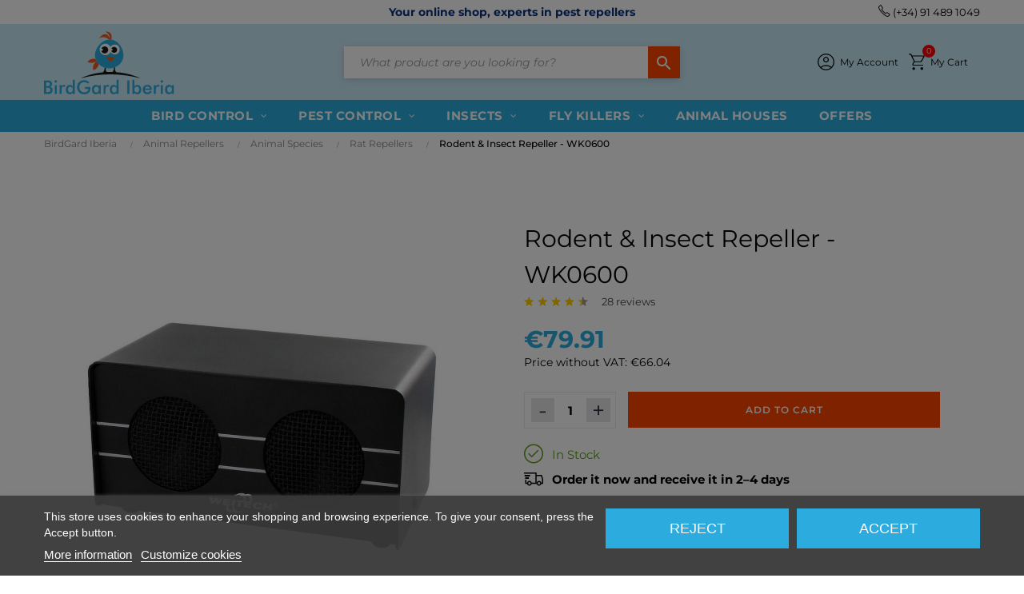

--- FILE ---
content_type: text/html; charset=utf-8
request_url: https://www.birdgard.es/en/rodent-insect-repeller-wk0600.html
body_size: 32621
content:
<!doctype html>
<html lang="en-US"  class="default" >

  <head>
    
      
      
  <meta charset="utf-8">


  <meta http-equiv="x-ua-compatible" content="ie=edge">



  <title>Rodent &amp; Insect Electronic Repeller - WK0600 - BirdGard Iberia</title>
  
    

  
    <script id='lgcookieslaw_script_gtm'>
        window.dataLayer = window.dataLayer || [];
        function gtag(){
            dataLayer.push(arguments);
        }

        gtag('consent', 'default', {
            'ad_storage': 'denied',
            'ad_user_data': 'denied',
            'ad_personalization': 'denied',
            'analytics_storage': 'denied',
            'personalization_storage': 'granted',
            'security_storage': 'granted'
        });
    </script>


  
  <meta name="description" content="Ultrasonic and Sonic Indoor Electronic Repeller for rats, mice, squirrels, fleas, spiders and crawling insects. Very Effective! Protects an area of up to 325 m².">
  <meta name="keywords" content="wk0600, wk_0600, rats, mice, fleas, ticks, spiders and crawling insects, mouse, squirrels">
        <link rel="canonical" href="https://www.birdgard.es/en/rodent-insect-repeller-wk0600.html">
    
          <link rel="alternate" href="https://www.birdgard.es/ahuyentador-ratas-ratones-ardillas-wk0600.html" hreflang="es">
          <link rel="alternate" href="https://www.birdgard.es/en/rodent-insect-repeller-wk0600.html" hreflang="en">
      
  
  
    <script type="application/ld+json">
  {
    "@context": "https://schema.org",
    "@type": "Organization",
    "name" : "BirdGard Iberia",
    "url" : "https://www.birdgard.es/en/",
    "logo": {
      "@type": "ImageObject",
      "url":"https://www.birdgard.es/img/logo-1757426526.jpg"
    }
  }
</script>

<script type="application/ld+json">
  {
    "@context": "https://schema.org",
    "@type": "WebPage",
    "isPartOf": {
      "@type": "WebSite",
      "url":  "https://www.birdgard.es/en/",
      "name": "BirdGard Iberia"
    },
    "name": "Rodent &amp; Insect Electronic Repeller - WK0600 - BirdGard Iberia",
    "url":  "https://www.birdgard.es/en/rodent-insect-repeller-wk0600.html"
  }
</script>


  <script type="application/ld+json">
    {
      "@context": "https://schema.org",
      "@type": "BreadcrumbList",
      "itemListElement": [
                      {
              "@type": "ListItem",
              "position": 1,
              "name": "BirdGard Iberia",
              "item": "https://www.birdgard.es/en/"
              },                        {
              "@type": "ListItem",
              "position": 2,
              "name": "Animal Repellers",
              "item": "https://www.birdgard.es/en/animal-repellers/"
              },                        {
              "@type": "ListItem",
              "position": 3,
              "name": "Animal Species",
              "item": "https://www.birdgard.es/en/animal-species/"
              },                        {
              "@type": "ListItem",
              "position": 4,
              "name": "Rat Repellers",
              "item": "https://www.birdgard.es/en/rat-repellers/"
              },                        {
              "@type": "ListItem",
              "position": 5,
              "name": "Rodent &amp; Insect Repeller - WK0600",
              "item": "https://www.birdgard.es/en/rodent-insect-repeller-wk0600.html"
              }            ]
          }
  </script>
  
  
  
  
  <script type="application/ld+json">
    {
      "@context": "https://schema.org/",
      "@type": "Product",
      "description": "Ultrasonic and Sonic Indoor Electronic Repeller for rats, mice, squirrels, fleas, spiders and crawling insects. Very Effective! Protects an area of up to 325 m².",
      "category": "Rat Repellers",
      "image" :"https://www.birdgard.es/340-home_default/rodent-insect-repeller-wk0600.jpg",      "sku": "WK0600",
      "mpn": "WK0600",
      "gtin13": "5414099236007",      "brand": {
        "@type": "Brand",
        "name": "Weitech"
      },                    "weight": {
          "@context": "https://schema.org",
          "@type": "QuantitativeValue",
          "value": "0.600000",
          "unitCode": "kg"
        },                    "offers": {
              "@type": "Offer",
              "priceCurrency": "EUR",
              "name": "Rodent &amp; Insect Repeller - WK0600",
              "price": "79.91",
              "url": "https://www.birdgard.es/en/rodent-insect-repeller-wk0600.html",
              "priceValidUntil": "2026-02-15",
                              "image": ["https://www.birdgard.es/340-large_default/rodent-insect-repeller-wk0600.jpg","https://www.birdgard.es/1545-large_default/rodent-insect-repeller-wk0600.jpg","https://www.birdgard.es/341-large_default/rodent-insect-repeller-wk0600.jpg","https://www.birdgard.es/342-large_default/rodent-insect-repeller-wk0600.jpg","https://www.birdgard.es/343-large_default/rodent-insect-repeller-wk0600.jpg","https://www.birdgard.es/1546-large_default/rodent-insect-repeller-wk0600.jpg"],
                            "sku": "WK0600",
              "mpn": "WK0600",
              "gtin13": "5414099236007",                                          "availability": "https://schema.org/InStock",
              "seller": {
                "@type": "Organization",
                "name": "BirdGard Iberia"
              }
            },
        
        "name": "Rodent &amp; Insect Repeller - WK0600"
            }
  </script>

  
  
    
  

  
    <meta property="og:title" content="Rodent &amp; Insect Electronic Repeller - WK0600 - BirdGard Iberia" />
    <meta property="og:description" content="Ultrasonic and Sonic Indoor Electronic Repeller for rats, mice, squirrels, fleas, spiders and crawling insects. Very Effective! Protects an area of up to 325 m²." />
    <meta property="og:url" content="https://www.birdgard.es/en/rodent-insect-repeller-wk0600.html" />
    <meta property="og:site_name" content="BirdGard Iberia" />
        



  <meta name="viewport" content="width=device-width, initial-scale=1">



  <link rel="icon" type="image/vnd.microsoft.icon" href="https://www.birdgard.es/img/favicon.ico?1757426196">
  <link rel="shortcut icon" type="image/x-icon" href="https://www.birdgard.es/img/favicon.ico?1757426196">


  

  

<style type="text/css">@font-face {font-family:Montserrat;font-style:normal;font-weight:100;src:url(/cf-fonts/v/montserrat/5.0.16/vietnamese/wght/normal.woff2);unicode-range:U+0102-0103,U+0110-0111,U+0128-0129,U+0168-0169,U+01A0-01A1,U+01AF-01B0,U+0300-0301,U+0303-0304,U+0308-0309,U+0323,U+0329,U+1EA0-1EF9,U+20AB;font-display:swap;}@font-face {font-family:Montserrat;font-style:normal;font-weight:100;src:url(/cf-fonts/v/montserrat/5.0.16/cyrillic-ext/wght/normal.woff2);unicode-range:U+0460-052F,U+1C80-1C88,U+20B4,U+2DE0-2DFF,U+A640-A69F,U+FE2E-FE2F;font-display:swap;}@font-face {font-family:Montserrat;font-style:normal;font-weight:100;src:url(/cf-fonts/v/montserrat/5.0.16/cyrillic/wght/normal.woff2);unicode-range:U+0301,U+0400-045F,U+0490-0491,U+04B0-04B1,U+2116;font-display:swap;}@font-face {font-family:Montserrat;font-style:normal;font-weight:100;src:url(/cf-fonts/v/montserrat/5.0.16/latin/wght/normal.woff2);unicode-range:U+0000-00FF,U+0131,U+0152-0153,U+02BB-02BC,U+02C6,U+02DA,U+02DC,U+0304,U+0308,U+0329,U+2000-206F,U+2074,U+20AC,U+2122,U+2191,U+2193,U+2212,U+2215,U+FEFF,U+FFFD;font-display:swap;}@font-face {font-family:Montserrat;font-style:normal;font-weight:100;src:url(/cf-fonts/v/montserrat/5.0.16/latin-ext/wght/normal.woff2);unicode-range:U+0100-02AF,U+0304,U+0308,U+0329,U+1E00-1E9F,U+1EF2-1EFF,U+2020,U+20A0-20AB,U+20AD-20CF,U+2113,U+2C60-2C7F,U+A720-A7FF;font-display:swap;}@font-face {font-family:Montserrat;font-style:normal;font-weight:200;src:url(/cf-fonts/v/montserrat/5.0.16/cyrillic/wght/normal.woff2);unicode-range:U+0301,U+0400-045F,U+0490-0491,U+04B0-04B1,U+2116;font-display:swap;}@font-face {font-family:Montserrat;font-style:normal;font-weight:200;src:url(/cf-fonts/v/montserrat/5.0.16/vietnamese/wght/normal.woff2);unicode-range:U+0102-0103,U+0110-0111,U+0128-0129,U+0168-0169,U+01A0-01A1,U+01AF-01B0,U+0300-0301,U+0303-0304,U+0308-0309,U+0323,U+0329,U+1EA0-1EF9,U+20AB;font-display:swap;}@font-face {font-family:Montserrat;font-style:normal;font-weight:200;src:url(/cf-fonts/v/montserrat/5.0.16/latin-ext/wght/normal.woff2);unicode-range:U+0100-02AF,U+0304,U+0308,U+0329,U+1E00-1E9F,U+1EF2-1EFF,U+2020,U+20A0-20AB,U+20AD-20CF,U+2113,U+2C60-2C7F,U+A720-A7FF;font-display:swap;}@font-face {font-family:Montserrat;font-style:normal;font-weight:200;src:url(/cf-fonts/v/montserrat/5.0.16/cyrillic-ext/wght/normal.woff2);unicode-range:U+0460-052F,U+1C80-1C88,U+20B4,U+2DE0-2DFF,U+A640-A69F,U+FE2E-FE2F;font-display:swap;}@font-face {font-family:Montserrat;font-style:normal;font-weight:200;src:url(/cf-fonts/v/montserrat/5.0.16/latin/wght/normal.woff2);unicode-range:U+0000-00FF,U+0131,U+0152-0153,U+02BB-02BC,U+02C6,U+02DA,U+02DC,U+0304,U+0308,U+0329,U+2000-206F,U+2074,U+20AC,U+2122,U+2191,U+2193,U+2212,U+2215,U+FEFF,U+FFFD;font-display:swap;}@font-face {font-family:Montserrat;font-style:normal;font-weight:300;src:url(/cf-fonts/v/montserrat/5.0.16/latin-ext/wght/normal.woff2);unicode-range:U+0100-02AF,U+0304,U+0308,U+0329,U+1E00-1E9F,U+1EF2-1EFF,U+2020,U+20A0-20AB,U+20AD-20CF,U+2113,U+2C60-2C7F,U+A720-A7FF;font-display:swap;}@font-face {font-family:Montserrat;font-style:normal;font-weight:300;src:url(/cf-fonts/v/montserrat/5.0.16/latin/wght/normal.woff2);unicode-range:U+0000-00FF,U+0131,U+0152-0153,U+02BB-02BC,U+02C6,U+02DA,U+02DC,U+0304,U+0308,U+0329,U+2000-206F,U+2074,U+20AC,U+2122,U+2191,U+2193,U+2212,U+2215,U+FEFF,U+FFFD;font-display:swap;}@font-face {font-family:Montserrat;font-style:normal;font-weight:300;src:url(/cf-fonts/v/montserrat/5.0.16/cyrillic-ext/wght/normal.woff2);unicode-range:U+0460-052F,U+1C80-1C88,U+20B4,U+2DE0-2DFF,U+A640-A69F,U+FE2E-FE2F;font-display:swap;}@font-face {font-family:Montserrat;font-style:normal;font-weight:300;src:url(/cf-fonts/v/montserrat/5.0.16/cyrillic/wght/normal.woff2);unicode-range:U+0301,U+0400-045F,U+0490-0491,U+04B0-04B1,U+2116;font-display:swap;}@font-face {font-family:Montserrat;font-style:normal;font-weight:300;src:url(/cf-fonts/v/montserrat/5.0.16/vietnamese/wght/normal.woff2);unicode-range:U+0102-0103,U+0110-0111,U+0128-0129,U+0168-0169,U+01A0-01A1,U+01AF-01B0,U+0300-0301,U+0303-0304,U+0308-0309,U+0323,U+0329,U+1EA0-1EF9,U+20AB;font-display:swap;}@font-face {font-family:Montserrat;font-style:normal;font-weight:400;src:url(/cf-fonts/v/montserrat/5.0.16/latin/wght/normal.woff2);unicode-range:U+0000-00FF,U+0131,U+0152-0153,U+02BB-02BC,U+02C6,U+02DA,U+02DC,U+0304,U+0308,U+0329,U+2000-206F,U+2074,U+20AC,U+2122,U+2191,U+2193,U+2212,U+2215,U+FEFF,U+FFFD;font-display:swap;}@font-face {font-family:Montserrat;font-style:normal;font-weight:400;src:url(/cf-fonts/v/montserrat/5.0.16/vietnamese/wght/normal.woff2);unicode-range:U+0102-0103,U+0110-0111,U+0128-0129,U+0168-0169,U+01A0-01A1,U+01AF-01B0,U+0300-0301,U+0303-0304,U+0308-0309,U+0323,U+0329,U+1EA0-1EF9,U+20AB;font-display:swap;}@font-face {font-family:Montserrat;font-style:normal;font-weight:400;src:url(/cf-fonts/v/montserrat/5.0.16/cyrillic-ext/wght/normal.woff2);unicode-range:U+0460-052F,U+1C80-1C88,U+20B4,U+2DE0-2DFF,U+A640-A69F,U+FE2E-FE2F;font-display:swap;}@font-face {font-family:Montserrat;font-style:normal;font-weight:400;src:url(/cf-fonts/v/montserrat/5.0.16/latin-ext/wght/normal.woff2);unicode-range:U+0100-02AF,U+0304,U+0308,U+0329,U+1E00-1E9F,U+1EF2-1EFF,U+2020,U+20A0-20AB,U+20AD-20CF,U+2113,U+2C60-2C7F,U+A720-A7FF;font-display:swap;}@font-face {font-family:Montserrat;font-style:normal;font-weight:400;src:url(/cf-fonts/v/montserrat/5.0.16/cyrillic/wght/normal.woff2);unicode-range:U+0301,U+0400-045F,U+0490-0491,U+04B0-04B1,U+2116;font-display:swap;}@font-face {font-family:Montserrat;font-style:normal;font-weight:500;src:url(/cf-fonts/v/montserrat/5.0.16/cyrillic/wght/normal.woff2);unicode-range:U+0301,U+0400-045F,U+0490-0491,U+04B0-04B1,U+2116;font-display:swap;}@font-face {font-family:Montserrat;font-style:normal;font-weight:500;src:url(/cf-fonts/v/montserrat/5.0.16/cyrillic-ext/wght/normal.woff2);unicode-range:U+0460-052F,U+1C80-1C88,U+20B4,U+2DE0-2DFF,U+A640-A69F,U+FE2E-FE2F;font-display:swap;}@font-face {font-family:Montserrat;font-style:normal;font-weight:500;src:url(/cf-fonts/v/montserrat/5.0.16/vietnamese/wght/normal.woff2);unicode-range:U+0102-0103,U+0110-0111,U+0128-0129,U+0168-0169,U+01A0-01A1,U+01AF-01B0,U+0300-0301,U+0303-0304,U+0308-0309,U+0323,U+0329,U+1EA0-1EF9,U+20AB;font-display:swap;}@font-face {font-family:Montserrat;font-style:normal;font-weight:500;src:url(/cf-fonts/v/montserrat/5.0.16/latin-ext/wght/normal.woff2);unicode-range:U+0100-02AF,U+0304,U+0308,U+0329,U+1E00-1E9F,U+1EF2-1EFF,U+2020,U+20A0-20AB,U+20AD-20CF,U+2113,U+2C60-2C7F,U+A720-A7FF;font-display:swap;}@font-face {font-family:Montserrat;font-style:normal;font-weight:500;src:url(/cf-fonts/v/montserrat/5.0.16/latin/wght/normal.woff2);unicode-range:U+0000-00FF,U+0131,U+0152-0153,U+02BB-02BC,U+02C6,U+02DA,U+02DC,U+0304,U+0308,U+0329,U+2000-206F,U+2074,U+20AC,U+2122,U+2191,U+2193,U+2212,U+2215,U+FEFF,U+FFFD;font-display:swap;}@font-face {font-family:Montserrat;font-style:normal;font-weight:600;src:url(/cf-fonts/v/montserrat/5.0.16/latin/wght/normal.woff2);unicode-range:U+0000-00FF,U+0131,U+0152-0153,U+02BB-02BC,U+02C6,U+02DA,U+02DC,U+0304,U+0308,U+0329,U+2000-206F,U+2074,U+20AC,U+2122,U+2191,U+2193,U+2212,U+2215,U+FEFF,U+FFFD;font-display:swap;}@font-face {font-family:Montserrat;font-style:normal;font-weight:600;src:url(/cf-fonts/v/montserrat/5.0.16/cyrillic/wght/normal.woff2);unicode-range:U+0301,U+0400-045F,U+0490-0491,U+04B0-04B1,U+2116;font-display:swap;}@font-face {font-family:Montserrat;font-style:normal;font-weight:600;src:url(/cf-fonts/v/montserrat/5.0.16/cyrillic-ext/wght/normal.woff2);unicode-range:U+0460-052F,U+1C80-1C88,U+20B4,U+2DE0-2DFF,U+A640-A69F,U+FE2E-FE2F;font-display:swap;}@font-face {font-family:Montserrat;font-style:normal;font-weight:600;src:url(/cf-fonts/v/montserrat/5.0.16/vietnamese/wght/normal.woff2);unicode-range:U+0102-0103,U+0110-0111,U+0128-0129,U+0168-0169,U+01A0-01A1,U+01AF-01B0,U+0300-0301,U+0303-0304,U+0308-0309,U+0323,U+0329,U+1EA0-1EF9,U+20AB;font-display:swap;}@font-face {font-family:Montserrat;font-style:normal;font-weight:600;src:url(/cf-fonts/v/montserrat/5.0.16/latin-ext/wght/normal.woff2);unicode-range:U+0100-02AF,U+0304,U+0308,U+0329,U+1E00-1E9F,U+1EF2-1EFF,U+2020,U+20A0-20AB,U+20AD-20CF,U+2113,U+2C60-2C7F,U+A720-A7FF;font-display:swap;}@font-face {font-family:Montserrat;font-style:normal;font-weight:700;src:url(/cf-fonts/v/montserrat/5.0.16/cyrillic/wght/normal.woff2);unicode-range:U+0301,U+0400-045F,U+0490-0491,U+04B0-04B1,U+2116;font-display:swap;}@font-face {font-family:Montserrat;font-style:normal;font-weight:700;src:url(/cf-fonts/v/montserrat/5.0.16/latin/wght/normal.woff2);unicode-range:U+0000-00FF,U+0131,U+0152-0153,U+02BB-02BC,U+02C6,U+02DA,U+02DC,U+0304,U+0308,U+0329,U+2000-206F,U+2074,U+20AC,U+2122,U+2191,U+2193,U+2212,U+2215,U+FEFF,U+FFFD;font-display:swap;}@font-face {font-family:Montserrat;font-style:normal;font-weight:700;src:url(/cf-fonts/v/montserrat/5.0.16/latin-ext/wght/normal.woff2);unicode-range:U+0100-02AF,U+0304,U+0308,U+0329,U+1E00-1E9F,U+1EF2-1EFF,U+2020,U+20A0-20AB,U+20AD-20CF,U+2113,U+2C60-2C7F,U+A720-A7FF;font-display:swap;}@font-face {font-family:Montserrat;font-style:normal;font-weight:700;src:url(/cf-fonts/v/montserrat/5.0.16/cyrillic-ext/wght/normal.woff2);unicode-range:U+0460-052F,U+1C80-1C88,U+20B4,U+2DE0-2DFF,U+A640-A69F,U+FE2E-FE2F;font-display:swap;}@font-face {font-family:Montserrat;font-style:normal;font-weight:700;src:url(/cf-fonts/v/montserrat/5.0.16/vietnamese/wght/normal.woff2);unicode-range:U+0102-0103,U+0110-0111,U+0128-0129,U+0168-0169,U+01A0-01A1,U+01AF-01B0,U+0300-0301,U+0303-0304,U+0308-0309,U+0323,U+0329,U+1EA0-1EF9,U+20AB;font-display:swap;}@font-face {font-family:Montserrat;font-style:normal;font-weight:800;src:url(/cf-fonts/v/montserrat/5.0.16/cyrillic/wght/normal.woff2);unicode-range:U+0301,U+0400-045F,U+0490-0491,U+04B0-04B1,U+2116;font-display:swap;}@font-face {font-family:Montserrat;font-style:normal;font-weight:800;src:url(/cf-fonts/v/montserrat/5.0.16/cyrillic-ext/wght/normal.woff2);unicode-range:U+0460-052F,U+1C80-1C88,U+20B4,U+2DE0-2DFF,U+A640-A69F,U+FE2E-FE2F;font-display:swap;}@font-face {font-family:Montserrat;font-style:normal;font-weight:800;src:url(/cf-fonts/v/montserrat/5.0.16/latin-ext/wght/normal.woff2);unicode-range:U+0100-02AF,U+0304,U+0308,U+0329,U+1E00-1E9F,U+1EF2-1EFF,U+2020,U+20A0-20AB,U+20AD-20CF,U+2113,U+2C60-2C7F,U+A720-A7FF;font-display:swap;}@font-face {font-family:Montserrat;font-style:normal;font-weight:800;src:url(/cf-fonts/v/montserrat/5.0.16/vietnamese/wght/normal.woff2);unicode-range:U+0102-0103,U+0110-0111,U+0128-0129,U+0168-0169,U+01A0-01A1,U+01AF-01B0,U+0300-0301,U+0303-0304,U+0308-0309,U+0323,U+0329,U+1EA0-1EF9,U+20AB;font-display:swap;}@font-face {font-family:Montserrat;font-style:normal;font-weight:800;src:url(/cf-fonts/v/montserrat/5.0.16/latin/wght/normal.woff2);unicode-range:U+0000-00FF,U+0131,U+0152-0153,U+02BB-02BC,U+02C6,U+02DA,U+02DC,U+0304,U+0308,U+0329,U+2000-206F,U+2074,U+20AC,U+2122,U+2191,U+2193,U+2212,U+2215,U+FEFF,U+FFFD;font-display:swap;}@font-face {font-family:Montserrat;font-style:normal;font-weight:900;src:url(/cf-fonts/v/montserrat/5.0.16/cyrillic-ext/wght/normal.woff2);unicode-range:U+0460-052F,U+1C80-1C88,U+20B4,U+2DE0-2DFF,U+A640-A69F,U+FE2E-FE2F;font-display:swap;}@font-face {font-family:Montserrat;font-style:normal;font-weight:900;src:url(/cf-fonts/v/montserrat/5.0.16/latin/wght/normal.woff2);unicode-range:U+0000-00FF,U+0131,U+0152-0153,U+02BB-02BC,U+02C6,U+02DA,U+02DC,U+0304,U+0308,U+0329,U+2000-206F,U+2074,U+20AC,U+2122,U+2191,U+2193,U+2212,U+2215,U+FEFF,U+FFFD;font-display:swap;}@font-face {font-family:Montserrat;font-style:normal;font-weight:900;src:url(/cf-fonts/v/montserrat/5.0.16/latin-ext/wght/normal.woff2);unicode-range:U+0100-02AF,U+0304,U+0308,U+0329,U+1E00-1E9F,U+1EF2-1EFF,U+2020,U+20A0-20AB,U+20AD-20CF,U+2113,U+2C60-2C7F,U+A720-A7FF;font-display:swap;}@font-face {font-family:Montserrat;font-style:normal;font-weight:900;src:url(/cf-fonts/v/montserrat/5.0.16/vietnamese/wght/normal.woff2);unicode-range:U+0102-0103,U+0110-0111,U+0128-0129,U+0168-0169,U+01A0-01A1,U+01AF-01B0,U+0300-0301,U+0303-0304,U+0308-0309,U+0323,U+0329,U+1EA0-1EF9,U+20AB;font-display:swap;}@font-face {font-family:Montserrat;font-style:normal;font-weight:900;src:url(/cf-fonts/v/montserrat/5.0.16/cyrillic/wght/normal.woff2);unicode-range:U+0301,U+0400-045F,U+0490-0491,U+04B0-04B1,U+2116;font-display:swap;}@font-face {font-family:Montserrat;font-style:italic;font-weight:100;src:url(/cf-fonts/v/montserrat/5.0.16/latin/wght/italic.woff2);unicode-range:U+0000-00FF,U+0131,U+0152-0153,U+02BB-02BC,U+02C6,U+02DA,U+02DC,U+0304,U+0308,U+0329,U+2000-206F,U+2074,U+20AC,U+2122,U+2191,U+2193,U+2212,U+2215,U+FEFF,U+FFFD;font-display:swap;}@font-face {font-family:Montserrat;font-style:italic;font-weight:100;src:url(/cf-fonts/v/montserrat/5.0.16/cyrillic/wght/italic.woff2);unicode-range:U+0301,U+0400-045F,U+0490-0491,U+04B0-04B1,U+2116;font-display:swap;}@font-face {font-family:Montserrat;font-style:italic;font-weight:100;src:url(/cf-fonts/v/montserrat/5.0.16/cyrillic-ext/wght/italic.woff2);unicode-range:U+0460-052F,U+1C80-1C88,U+20B4,U+2DE0-2DFF,U+A640-A69F,U+FE2E-FE2F;font-display:swap;}@font-face {font-family:Montserrat;font-style:italic;font-weight:100;src:url(/cf-fonts/v/montserrat/5.0.16/vietnamese/wght/italic.woff2);unicode-range:U+0102-0103,U+0110-0111,U+0128-0129,U+0168-0169,U+01A0-01A1,U+01AF-01B0,U+0300-0301,U+0303-0304,U+0308-0309,U+0323,U+0329,U+1EA0-1EF9,U+20AB;font-display:swap;}@font-face {font-family:Montserrat;font-style:italic;font-weight:100;src:url(/cf-fonts/v/montserrat/5.0.16/latin-ext/wght/italic.woff2);unicode-range:U+0100-02AF,U+0304,U+0308,U+0329,U+1E00-1E9F,U+1EF2-1EFF,U+2020,U+20A0-20AB,U+20AD-20CF,U+2113,U+2C60-2C7F,U+A720-A7FF;font-display:swap;}@font-face {font-family:Montserrat;font-style:italic;font-weight:200;src:url(/cf-fonts/v/montserrat/5.0.16/cyrillic/wght/italic.woff2);unicode-range:U+0301,U+0400-045F,U+0490-0491,U+04B0-04B1,U+2116;font-display:swap;}@font-face {font-family:Montserrat;font-style:italic;font-weight:200;src:url(/cf-fonts/v/montserrat/5.0.16/latin-ext/wght/italic.woff2);unicode-range:U+0100-02AF,U+0304,U+0308,U+0329,U+1E00-1E9F,U+1EF2-1EFF,U+2020,U+20A0-20AB,U+20AD-20CF,U+2113,U+2C60-2C7F,U+A720-A7FF;font-display:swap;}@font-face {font-family:Montserrat;font-style:italic;font-weight:200;src:url(/cf-fonts/v/montserrat/5.0.16/latin/wght/italic.woff2);unicode-range:U+0000-00FF,U+0131,U+0152-0153,U+02BB-02BC,U+02C6,U+02DA,U+02DC,U+0304,U+0308,U+0329,U+2000-206F,U+2074,U+20AC,U+2122,U+2191,U+2193,U+2212,U+2215,U+FEFF,U+FFFD;font-display:swap;}@font-face {font-family:Montserrat;font-style:italic;font-weight:200;src:url(/cf-fonts/v/montserrat/5.0.16/cyrillic-ext/wght/italic.woff2);unicode-range:U+0460-052F,U+1C80-1C88,U+20B4,U+2DE0-2DFF,U+A640-A69F,U+FE2E-FE2F;font-display:swap;}@font-face {font-family:Montserrat;font-style:italic;font-weight:200;src:url(/cf-fonts/v/montserrat/5.0.16/vietnamese/wght/italic.woff2);unicode-range:U+0102-0103,U+0110-0111,U+0128-0129,U+0168-0169,U+01A0-01A1,U+01AF-01B0,U+0300-0301,U+0303-0304,U+0308-0309,U+0323,U+0329,U+1EA0-1EF9,U+20AB;font-display:swap;}@font-face {font-family:Montserrat;font-style:italic;font-weight:300;src:url(/cf-fonts/v/montserrat/5.0.16/latin-ext/wght/italic.woff2);unicode-range:U+0100-02AF,U+0304,U+0308,U+0329,U+1E00-1E9F,U+1EF2-1EFF,U+2020,U+20A0-20AB,U+20AD-20CF,U+2113,U+2C60-2C7F,U+A720-A7FF;font-display:swap;}@font-face {font-family:Montserrat;font-style:italic;font-weight:300;src:url(/cf-fonts/v/montserrat/5.0.16/vietnamese/wght/italic.woff2);unicode-range:U+0102-0103,U+0110-0111,U+0128-0129,U+0168-0169,U+01A0-01A1,U+01AF-01B0,U+0300-0301,U+0303-0304,U+0308-0309,U+0323,U+0329,U+1EA0-1EF9,U+20AB;font-display:swap;}@font-face {font-family:Montserrat;font-style:italic;font-weight:300;src:url(/cf-fonts/v/montserrat/5.0.16/cyrillic/wght/italic.woff2);unicode-range:U+0301,U+0400-045F,U+0490-0491,U+04B0-04B1,U+2116;font-display:swap;}@font-face {font-family:Montserrat;font-style:italic;font-weight:300;src:url(/cf-fonts/v/montserrat/5.0.16/cyrillic-ext/wght/italic.woff2);unicode-range:U+0460-052F,U+1C80-1C88,U+20B4,U+2DE0-2DFF,U+A640-A69F,U+FE2E-FE2F;font-display:swap;}@font-face {font-family:Montserrat;font-style:italic;font-weight:300;src:url(/cf-fonts/v/montserrat/5.0.16/latin/wght/italic.woff2);unicode-range:U+0000-00FF,U+0131,U+0152-0153,U+02BB-02BC,U+02C6,U+02DA,U+02DC,U+0304,U+0308,U+0329,U+2000-206F,U+2074,U+20AC,U+2122,U+2191,U+2193,U+2212,U+2215,U+FEFF,U+FFFD;font-display:swap;}@font-face {font-family:Montserrat;font-style:italic;font-weight:400;src:url(/cf-fonts/v/montserrat/5.0.16/cyrillic/wght/italic.woff2);unicode-range:U+0301,U+0400-045F,U+0490-0491,U+04B0-04B1,U+2116;font-display:swap;}@font-face {font-family:Montserrat;font-style:italic;font-weight:400;src:url(/cf-fonts/v/montserrat/5.0.16/cyrillic-ext/wght/italic.woff2);unicode-range:U+0460-052F,U+1C80-1C88,U+20B4,U+2DE0-2DFF,U+A640-A69F,U+FE2E-FE2F;font-display:swap;}@font-face {font-family:Montserrat;font-style:italic;font-weight:400;src:url(/cf-fonts/v/montserrat/5.0.16/latin-ext/wght/italic.woff2);unicode-range:U+0100-02AF,U+0304,U+0308,U+0329,U+1E00-1E9F,U+1EF2-1EFF,U+2020,U+20A0-20AB,U+20AD-20CF,U+2113,U+2C60-2C7F,U+A720-A7FF;font-display:swap;}@font-face {font-family:Montserrat;font-style:italic;font-weight:400;src:url(/cf-fonts/v/montserrat/5.0.16/latin/wght/italic.woff2);unicode-range:U+0000-00FF,U+0131,U+0152-0153,U+02BB-02BC,U+02C6,U+02DA,U+02DC,U+0304,U+0308,U+0329,U+2000-206F,U+2074,U+20AC,U+2122,U+2191,U+2193,U+2212,U+2215,U+FEFF,U+FFFD;font-display:swap;}@font-face {font-family:Montserrat;font-style:italic;font-weight:400;src:url(/cf-fonts/v/montserrat/5.0.16/vietnamese/wght/italic.woff2);unicode-range:U+0102-0103,U+0110-0111,U+0128-0129,U+0168-0169,U+01A0-01A1,U+01AF-01B0,U+0300-0301,U+0303-0304,U+0308-0309,U+0323,U+0329,U+1EA0-1EF9,U+20AB;font-display:swap;}@font-face {font-family:Montserrat;font-style:italic;font-weight:500;src:url(/cf-fonts/v/montserrat/5.0.16/latin-ext/wght/italic.woff2);unicode-range:U+0100-02AF,U+0304,U+0308,U+0329,U+1E00-1E9F,U+1EF2-1EFF,U+2020,U+20A0-20AB,U+20AD-20CF,U+2113,U+2C60-2C7F,U+A720-A7FF;font-display:swap;}@font-face {font-family:Montserrat;font-style:italic;font-weight:500;src:url(/cf-fonts/v/montserrat/5.0.16/cyrillic-ext/wght/italic.woff2);unicode-range:U+0460-052F,U+1C80-1C88,U+20B4,U+2DE0-2DFF,U+A640-A69F,U+FE2E-FE2F;font-display:swap;}@font-face {font-family:Montserrat;font-style:italic;font-weight:500;src:url(/cf-fonts/v/montserrat/5.0.16/cyrillic/wght/italic.woff2);unicode-range:U+0301,U+0400-045F,U+0490-0491,U+04B0-04B1,U+2116;font-display:swap;}@font-face {font-family:Montserrat;font-style:italic;font-weight:500;src:url(/cf-fonts/v/montserrat/5.0.16/latin/wght/italic.woff2);unicode-range:U+0000-00FF,U+0131,U+0152-0153,U+02BB-02BC,U+02C6,U+02DA,U+02DC,U+0304,U+0308,U+0329,U+2000-206F,U+2074,U+20AC,U+2122,U+2191,U+2193,U+2212,U+2215,U+FEFF,U+FFFD;font-display:swap;}@font-face {font-family:Montserrat;font-style:italic;font-weight:500;src:url(/cf-fonts/v/montserrat/5.0.16/vietnamese/wght/italic.woff2);unicode-range:U+0102-0103,U+0110-0111,U+0128-0129,U+0168-0169,U+01A0-01A1,U+01AF-01B0,U+0300-0301,U+0303-0304,U+0308-0309,U+0323,U+0329,U+1EA0-1EF9,U+20AB;font-display:swap;}@font-face {font-family:Montserrat;font-style:italic;font-weight:600;src:url(/cf-fonts/v/montserrat/5.0.16/latin-ext/wght/italic.woff2);unicode-range:U+0100-02AF,U+0304,U+0308,U+0329,U+1E00-1E9F,U+1EF2-1EFF,U+2020,U+20A0-20AB,U+20AD-20CF,U+2113,U+2C60-2C7F,U+A720-A7FF;font-display:swap;}@font-face {font-family:Montserrat;font-style:italic;font-weight:600;src:url(/cf-fonts/v/montserrat/5.0.16/vietnamese/wght/italic.woff2);unicode-range:U+0102-0103,U+0110-0111,U+0128-0129,U+0168-0169,U+01A0-01A1,U+01AF-01B0,U+0300-0301,U+0303-0304,U+0308-0309,U+0323,U+0329,U+1EA0-1EF9,U+20AB;font-display:swap;}@font-face {font-family:Montserrat;font-style:italic;font-weight:600;src:url(/cf-fonts/v/montserrat/5.0.16/cyrillic/wght/italic.woff2);unicode-range:U+0301,U+0400-045F,U+0490-0491,U+04B0-04B1,U+2116;font-display:swap;}@font-face {font-family:Montserrat;font-style:italic;font-weight:600;src:url(/cf-fonts/v/montserrat/5.0.16/cyrillic-ext/wght/italic.woff2);unicode-range:U+0460-052F,U+1C80-1C88,U+20B4,U+2DE0-2DFF,U+A640-A69F,U+FE2E-FE2F;font-display:swap;}@font-face {font-family:Montserrat;font-style:italic;font-weight:600;src:url(/cf-fonts/v/montserrat/5.0.16/latin/wght/italic.woff2);unicode-range:U+0000-00FF,U+0131,U+0152-0153,U+02BB-02BC,U+02C6,U+02DA,U+02DC,U+0304,U+0308,U+0329,U+2000-206F,U+2074,U+20AC,U+2122,U+2191,U+2193,U+2212,U+2215,U+FEFF,U+FFFD;font-display:swap;}@font-face {font-family:Montserrat;font-style:italic;font-weight:700;src:url(/cf-fonts/v/montserrat/5.0.16/latin/wght/italic.woff2);unicode-range:U+0000-00FF,U+0131,U+0152-0153,U+02BB-02BC,U+02C6,U+02DA,U+02DC,U+0304,U+0308,U+0329,U+2000-206F,U+2074,U+20AC,U+2122,U+2191,U+2193,U+2212,U+2215,U+FEFF,U+FFFD;font-display:swap;}@font-face {font-family:Montserrat;font-style:italic;font-weight:700;src:url(/cf-fonts/v/montserrat/5.0.16/vietnamese/wght/italic.woff2);unicode-range:U+0102-0103,U+0110-0111,U+0128-0129,U+0168-0169,U+01A0-01A1,U+01AF-01B0,U+0300-0301,U+0303-0304,U+0308-0309,U+0323,U+0329,U+1EA0-1EF9,U+20AB;font-display:swap;}@font-face {font-family:Montserrat;font-style:italic;font-weight:700;src:url(/cf-fonts/v/montserrat/5.0.16/latin-ext/wght/italic.woff2);unicode-range:U+0100-02AF,U+0304,U+0308,U+0329,U+1E00-1E9F,U+1EF2-1EFF,U+2020,U+20A0-20AB,U+20AD-20CF,U+2113,U+2C60-2C7F,U+A720-A7FF;font-display:swap;}@font-face {font-family:Montserrat;font-style:italic;font-weight:700;src:url(/cf-fonts/v/montserrat/5.0.16/cyrillic-ext/wght/italic.woff2);unicode-range:U+0460-052F,U+1C80-1C88,U+20B4,U+2DE0-2DFF,U+A640-A69F,U+FE2E-FE2F;font-display:swap;}@font-face {font-family:Montserrat;font-style:italic;font-weight:700;src:url(/cf-fonts/v/montserrat/5.0.16/cyrillic/wght/italic.woff2);unicode-range:U+0301,U+0400-045F,U+0490-0491,U+04B0-04B1,U+2116;font-display:swap;}@font-face {font-family:Montserrat;font-style:italic;font-weight:800;src:url(/cf-fonts/v/montserrat/5.0.16/latin-ext/wght/italic.woff2);unicode-range:U+0100-02AF,U+0304,U+0308,U+0329,U+1E00-1E9F,U+1EF2-1EFF,U+2020,U+20A0-20AB,U+20AD-20CF,U+2113,U+2C60-2C7F,U+A720-A7FF;font-display:swap;}@font-face {font-family:Montserrat;font-style:italic;font-weight:800;src:url(/cf-fonts/v/montserrat/5.0.16/cyrillic/wght/italic.woff2);unicode-range:U+0301,U+0400-045F,U+0490-0491,U+04B0-04B1,U+2116;font-display:swap;}@font-face {font-family:Montserrat;font-style:italic;font-weight:800;src:url(/cf-fonts/v/montserrat/5.0.16/vietnamese/wght/italic.woff2);unicode-range:U+0102-0103,U+0110-0111,U+0128-0129,U+0168-0169,U+01A0-01A1,U+01AF-01B0,U+0300-0301,U+0303-0304,U+0308-0309,U+0323,U+0329,U+1EA0-1EF9,U+20AB;font-display:swap;}@font-face {font-family:Montserrat;font-style:italic;font-weight:800;src:url(/cf-fonts/v/montserrat/5.0.16/latin/wght/italic.woff2);unicode-range:U+0000-00FF,U+0131,U+0152-0153,U+02BB-02BC,U+02C6,U+02DA,U+02DC,U+0304,U+0308,U+0329,U+2000-206F,U+2074,U+20AC,U+2122,U+2191,U+2193,U+2212,U+2215,U+FEFF,U+FFFD;font-display:swap;}@font-face {font-family:Montserrat;font-style:italic;font-weight:800;src:url(/cf-fonts/v/montserrat/5.0.16/cyrillic-ext/wght/italic.woff2);unicode-range:U+0460-052F,U+1C80-1C88,U+20B4,U+2DE0-2DFF,U+A640-A69F,U+FE2E-FE2F;font-display:swap;}@font-face {font-family:Montserrat;font-style:italic;font-weight:900;src:url(/cf-fonts/v/montserrat/5.0.16/latin/wght/italic.woff2);unicode-range:U+0000-00FF,U+0131,U+0152-0153,U+02BB-02BC,U+02C6,U+02DA,U+02DC,U+0304,U+0308,U+0329,U+2000-206F,U+2074,U+20AC,U+2122,U+2191,U+2193,U+2212,U+2215,U+FEFF,U+FFFD;font-display:swap;}@font-face {font-family:Montserrat;font-style:italic;font-weight:900;src:url(/cf-fonts/v/montserrat/5.0.16/vietnamese/wght/italic.woff2);unicode-range:U+0102-0103,U+0110-0111,U+0128-0129,U+0168-0169,U+01A0-01A1,U+01AF-01B0,U+0300-0301,U+0303-0304,U+0308-0309,U+0323,U+0329,U+1EA0-1EF9,U+20AB;font-display:swap;}@font-face {font-family:Montserrat;font-style:italic;font-weight:900;src:url(/cf-fonts/v/montserrat/5.0.16/latin-ext/wght/italic.woff2);unicode-range:U+0100-02AF,U+0304,U+0308,U+0329,U+1E00-1E9F,U+1EF2-1EFF,U+2020,U+20A0-20AB,U+20AD-20CF,U+2113,U+2C60-2C7F,U+A720-A7FF;font-display:swap;}@font-face {font-family:Montserrat;font-style:italic;font-weight:900;src:url(/cf-fonts/v/montserrat/5.0.16/cyrillic-ext/wght/italic.woff2);unicode-range:U+0460-052F,U+1C80-1C88,U+20B4,U+2DE0-2DFF,U+A640-A69F,U+FE2E-FE2F;font-display:swap;}@font-face {font-family:Montserrat;font-style:italic;font-weight:900;src:url(/cf-fonts/v/montserrat/5.0.16/cyrillic/wght/italic.woff2);unicode-range:U+0301,U+0400-045F,U+0490-0491,U+04B0-04B1,U+2116;font-display:swap;}</style>

  <link rel="stylesheet" href="/modules/ps_checkout/views/css/payments.css?version=8.5.0.5" type="text/css" media="all">
  <link rel="stylesheet" href="https://www.birdgard.es/themes/child_birdgard/assets/cache/theme-fc944711.css" type="text/css" media="all">



    


  

  <script type="text/javascript">
        var LEO_COOKIE_THEME = "AT_PORTO_PANEL_CONFIG";
        var add_cart_error = "An error occurred while processing your request. Please try again";
        var ajaxsearch = "1";
        var appagebuilderToken = "dee7e4cf687bf19cb0e35fb8974615fa";
        var comment_tab = "3";
        var enable_dropdown_defaultcart = 1;
        var enable_flycart_effect = 0;
        var enable_notification = 0;
        var height_cart_item = "100";
        var leo_content = "\t\t\t\t\t\t\n\t\t\t\t\t\t\t<div class=\"tab-pane fade\" id=\"tab_extra_29\" role=\"tabpanel\" aria-expanded=\"true\">\n\t\t\t\t\t<div class=\"bg-video\" data-youtube-id=\"Gxjpzz50-pM\" data-youtube-title=\"Rat, Mouse, and Squirrel Repeller WK0600: Proven Effectiveness! | BirdGard Iberia\"><\/div>\r\n<div class=\"bg-video\" data-youtube-id=\"r-Q-P7DgzTU\" data-youtube-title=\"Rodent Electronic Repeller\"><\/div>\r\n<p>\r\n<script>\r\n  (function () {\r\n    function initVideo(el) {\r\n      var id = el.getAttribute('data-youtube-id');\r\n      var title = el.getAttribute('data-youtube-title') || '';\r\n      var thumbnail = 'https:\/\/img.youtube.com\/vi\/' + id + '\/hqdefault.jpg';\r\n\r\n      el.innerHTML =\r\n        '<button type=\"button\" class=\"bg-video-btn\" aria-label=\"Reproducir v\u00eddeo\">' +\r\n          '<img src=\"' + thumbnail + '\" loading=\"lazy\" alt=\"' + title + '\">' +\r\n          '<span class=\"bg-video-play\"><\/span>' +\r\n        '<\/button>';\r\n\r\n      var btn = el.querySelector('.bg-video-btn');\r\n\r\n      btn.addEventListener('click', function () {\r\n        var iframe = document.createElement('iframe');\r\n        iframe.setAttribute('width', '560');\r\n        iframe.setAttribute('height', '315');\r\n        iframe.setAttribute('src', 'https:\/\/www.youtube.com\/embed\/' + id + '?autoplay=1&rel=0');\r\n        iframe.setAttribute('title', title);\r\n        iframe.setAttribute('frameborder', '0');\r\n        iframe.setAttribute(\r\n          'allow',\r\n          'accelerometer; autoplay; clipboard-write; encrypted-media; gyroscope; picture-in-picture'\r\n        );\r\n        iframe.setAttribute('allowfullscreen', 'allowfullscreen');\r\n        iframe.setAttribute('loading', 'lazy');\r\n\r\n        el.innerHTML = '';\r\n        el.appendChild(iframe);\r\n      });\r\n    }\r\n\r\n    var videos = document.querySelectorAll('.bg-video[data-youtube-id]');\r\n    for (var i = 0; i < videos.length; i++) {\r\n      initVideo(videos[i]);\r\n    }\r\n  })();\r\n<\/script>\r\n<\/p>\r\n<p>\r\n<script type=\"application\/ld+json\">\r\n{\r\n  \"@context\": \"https:\/\/schema.org\",\r\n  \"@type\": \"VideoObject\",\r\n  \"name\": \"WK0600 Rat, Mouse and Squirrel Repeller: Proven Effectiveness! | BirdGard Iberia\",\r\n  \"description\": \"Learn how the WK0600 electronic repeller works against rats, mice, and squirrels. This device is ideal for protecting indoor spaces from rodents without using chemicals. Easy to install and 100% safe for humans and pets.\",\r\n  \"thumbnailUrl\": \"https:\/\/img.youtube.com\/vi\/Gxjpzz50-pM\/hqdefault.jpg\",\r\n  \"uploadDate\": \"2025-03-07T00:00:00+01:00\",\r\n  \"embedUrl\": \"https:\/\/www.youtube.com\/embed\/Gxjpzz50-pM\",\r\n  \"contentUrl\": \"https:\/\/www.youtube.com\/watch?v=Gxjpzz50-pM\"\r\n}\r\n<\/script>\r\n<script type=\"application\/ld+json\">\r\n{\r\n  \"@context\": \"https:\/\/schema.org\",\r\n  \"@type\": \"VideoObject\",\r\n  \"name\": \"Electronic Rodent Repeller\",\r\n  \"description\": \"This video shows the basic operation of the WK0600 electronic repeller. An effective and eco-friendly solution to keep rats, mice and squirrels away, without poison or traps.\",\r\n  \"thumbnailUrl\": \"https:\/\/img.youtube.com\/vi\/r-Q-P7DgzTU\/hqdefault.jpg\",\r\n  \"uploadDate\": \"2016-12-09T00:00:00+01:00\",\r\n  \"embedUrl\": \"https:\/\/www.youtube.com\/embed\/r-Q-P7DgzTU\",\r\n  \"contentUrl\": \"https:\/\/www.youtube.com\/watch?v=r-Q-P7DgzTU\"\r\n}\r\n<\/script>\r\n<\/p>\n\t\t\t\t<\/div>\n\t\t\t\t\t\t\t\t\t\t\t\n\t\t\t\t\t\t\t<div class=\"tab-pane fade\" id=\"tab_extra_107\" role=\"tabpanel\" aria-expanded=\"true\">\n\t\t\t\t\t<div class=\"product-faq\">\r\n<h2>What pests is the WK0600 especially designed for?<\/h2>\r\n<p>The WK0600 is primarily a rodent repeller. Its main function is to drive rats and mice out of indoor spaces such as garages, electrical panels, basements, offices, or industrial warehouses. It emits sonic and ultrasonic signals that are hostile to these animals, causing them to leave the area.<\/p>\r\n<h2>Does this repeller work to drive away dormice, martens, and other mustelids?<\/h2>\r\n<p>Yes. Although the manufacturer does not explicitly mention these species, we have customer reports of successfully driving them away using <strong>Mode C<\/strong> (small rodents) at <strong>Loud<\/strong> volume. For example, one user cleared a dormouse colony from their attic in under two weeks without using traps or chemicals.<\/p>\r\n<h2>How does it work against rats and mice exactly?<\/h2>\r\n<p>It uses high-frequency ultrasonic waves combined with audible tones depending on the selected volume level. These signals constantly change pattern, preventing rodents from becoming accustomed and reinforcing the deterrent effect.<\/p>\r\n<h2>What settings (mode and volume) are most effective for rodents?<\/h2>\r\n<p>For rodents we recommend:<br \/>\u2013 <strong>Mode C<\/strong> (small rodents)<br \/>\u2013 <strong>Loud<\/strong> volume (ultrasonic + audible sounds), which covers up to 325\u202fm\u00b2.<\/p>\r\n<h2>Where should I place the device to maximize its action against rats and mice?<\/h2>\r\n<p>Place the WK0600 indoors, 5\u201360\u202fcm above the floor, as close as possible to rodent activity areas (baseboards, corners, behind furniture). Make sure the speakers point directly at the infested area and there are no obstacles blocking the waves.<\/p>\r\n<h2>How long does it take to see a reduction in rodents?<\/h2>\r\n<p>Most users notice less rat and mouse activity within <strong>3\u20135 days<\/strong>. The full effect, with nearly complete clearance, typically occurs after <strong>two weeks<\/strong> of continuous operation.<\/p>\r\n<h2>Can it be used for insects like cockroaches, spiders, or fleas?<\/h2>\r\n<p>The manufacturer states it can repel ground insects (Mode A) and flying insects (Mode B), even on <strong>Quiet<\/strong> volume. However, <strong>we do not recommend<\/strong> using it for insect infestations, as its effectiveness is often limited. For cockroach, flea, or other insect problems, we suggest our dedicated insect-control products.<\/p>\r\n<h2>Can this repeller drive away bats that have nested in a roof or window box?<\/h2>\r\n<p>Bats are protected species. Before attempting to repel them, you must obtain permission from the relevant wildlife authority. Once authorized, you can use the WK0600: its ultrasonic signals disrupt their echolocation, encouraging them to abandon the nesting site.<\/p>\r\n<h2>What coverage does it offer and how does coverage vary by volume?<\/h2>\r\n<p>Coverage depends on the volume setting:<br \/>\u2013 <strong>Quiet<\/strong> (ultrasonic only): up to 185\u202fm\u00b2<br \/>\u2013 <strong>Med<\/strong> (ultrasonic + low audible): up to 278\u202fm\u00b2<br \/>\u2013 <strong>Loud<\/strong> (ultrasonic + medium &amp; high audible): up to 325\u202fm\u00b2<\/p>\r\n<h2>Is it safe for people, pets, and for indoor\/outdoor use?<\/h2>\r\n<p>Yes. The WK0600 uses no chemicals or traps. Its sonic and ultrasonic emissions are harmless. <strong>Important:<\/strong> It is designed for <strong>indoor use only<\/strong>; <strong>it must not get wet<\/strong>. If you need to place it outdoors temporarily, protect it from rain and moisture.<\/p>\r\n<h2>How is it powered and what is its power consumption?<\/h2>\r\n<p>It plugs into an outlet and consumes less than <strong>5\u202fW<\/strong>, allowing 24\/7 operation without significantly increasing your electricity bill.<\/p>\r\n<\/div>\r\n<p>\r\n<script type=\"application\/ld+json\">\r\n{\r\n  \"@context\": \"https:\/\/schema.org\",\r\n  \"@type\": \"FAQPage\",\r\n  \"mainEntity\": [\r\n    {\r\n      \"@type\": \"Question\",\r\n      \"name\": \"What pests is the WK0600 especially designed for?\",\r\n      \"acceptedAnswer\": {\r\n        \"@type\": \"Answer\",\r\n        \"text\": \"The WK0600 is primarily a rodent repeller. Its main function is to drive rats and mice out of indoor spaces such as garages, electrical panels, basements, offices, or industrial warehouses. It emits sonic and ultrasonic signals that are hostile to these animals, causing them to leave the area.\"\r\n      }\r\n    },\r\n    {\r\n      \"@type\": \"Question\",\r\n      \"name\": \"Does this repeller work to drive away dormice, martens, and other mustelids?\",\r\n      \"acceptedAnswer\": {\r\n        \"@type\": \"Answer\",\r\n        \"text\": \"Yes. Although the manufacturer does not explicitly mention these species, we have customer reports of successfully driving them away using Mode C (small rodents) at Loud volume. For example, one user cleared a dormouse colony from their attic in under two weeks without using traps or chemicals.\"\r\n      }\r\n    },\r\n    {\r\n      \"@type\": \"Question\",\r\n      \"name\": \"How does it work against rats and mice exactly?\",\r\n      \"acceptedAnswer\": {\r\n        \"@type\": \"Answer\",\r\n        \"text\": \"It uses high-frequency ultrasonic waves combined with audible tones depending on the selected volume level. These signals constantly change pattern, preventing rodents from becoming accustomed and reinforcing the deterrent effect.\"\r\n      }\r\n    },\r\n    {\r\n      \"@type\": \"Question\",\r\n      \"name\": \"What settings (mode and volume) are most effective for rodents?\",\r\n      \"acceptedAnswer\": {\r\n        \"@type\": \"Answer\",\r\n        \"text\": \"For rodents we recommend: Mode C (small rodents) and Loud volume (ultrasonic + audible sounds), which covers up to 325\u202fm\u00b2.\"\r\n      }\r\n    },\r\n    {\r\n      \"@type\": \"Question\",\r\n      \"name\": \"Where should I place the device to maximize its action against rats and mice?\",\r\n      \"acceptedAnswer\": {\r\n        \"@type\": \"Answer\",\r\n        \"text\": \"Place the WK0600 indoors, 5\u201360\u202fcm above the floor, as close as possible to rodent activity areas (baseboards, corners, behind furniture). Make sure the speakers point directly at the infested area and there are no obstacles blocking the waves.\"\r\n      }\r\n    },\r\n    {\r\n      \"@type\": \"Question\",\r\n      \"name\": \"How long does it take to see a reduction in rodents?\",\r\n      \"acceptedAnswer\": {\r\n        \"@type\": \"Answer\",\r\n        \"text\": \"Most users notice less rat and mouse activity within 3\u20135 days. The full effect, with nearly complete clearance, typically occurs after two weeks of continuous operation.\"\r\n      }\r\n    },\r\n    {\r\n      \"@type\": \"Question\",\r\n      \"name\": \"Can it be used for insects like cockroaches, spiders, or fleas?\",\r\n      \"acceptedAnswer\": {\r\n        \"@type\": \"Answer\",\r\n        \"text\": \"The manufacturer states it can repel ground insects (Mode A) and flying insects (Mode B), even on Quiet volume. However, we do not recommend using it for insect infestations, as its effectiveness is often limited. For cockroach, flea, or other insect problems, we suggest our dedicated insect-control products.\"\r\n      }\r\n    },\r\n    {\r\n      \"@type\": \"Question\",\r\n      \"name\": \"Can this repeller drive away bats that have nested in a roof or window box?\",\r\n      \"acceptedAnswer\": {\r\n        \"@type\": \"Answer\",\r\n        \"text\": \"Bats are protected species. Before attempting to repel them, you must obtain permission from the relevant wildlife authority. Once authorized, you can use the WK0600: its ultrasonic signals disrupt their echolocation, encouraging them to abandon the nesting site.\"\r\n      }\r\n    },\r\n    {\r\n      \"@type\": \"Question\",\r\n      \"name\": \"What coverage does it offer and how does coverage vary by volume?\",\r\n      \"acceptedAnswer\": {\r\n        \"@type\": \"Answer\",\r\n        \"text\": \"Coverage depends on the volume setting: Quiet (ultrasonic only): up to 185\u202fm\u00b2; Med (ultrasonic + low audible): up to 278\u202fm\u00b2; Loud (ultrasonic + medium & high audible): up to 325\u202fm\u00b2.\"\r\n      }\r\n    },\r\n    {\r\n      \"@type\": \"Question\",\r\n      \"name\": \"Is it safe for people, pets, and for indoor\/outdoor use?\",\r\n      \"acceptedAnswer\": {\r\n        \"@type\": \"Answer\",\r\n        \"text\": \"Yes. The WK0600 uses no chemicals or traps. Its sonic and ultrasonic emissions are harmless. Important: It is designed for indoor use only; it must not get wet. If you need to place it outdoors temporarily, protect it from rain and moisture.\"\r\n      }\r\n    },\r\n    {\r\n      \"@type\": \"Question\",\r\n      \"name\": \"How is it powered and what is its power consumption?\",\r\n      \"acceptedAnswer\": {\r\n        \"@type\": \"Answer\",\r\n        \"text\": \"It plugs into an outlet and consumes less than 5\u202fW, allowing 24\/7 operation without significantly increasing your electricity bill.\"\r\n      }\r\n    }\r\n  ]\r\n}\r\n<\/script>\r\n<\/p>\n\t\t\t\t<\/div>\n\t\t\t\t\t\t";
        var leo_push = 0;
        var leo_search_url = "https:\/\/www.birdgard.es\/en\/module\/leoproductsearch\/productsearch";
        var leo_title = "\t\t\t\t\t\t\t\t\t\t<li class=\"nav-item\">\n\t\t\t\t\t<a class=\"nav-link\" data-toggle=\"tab\" href=\"#tab_extra_29\" role=\"tab\" aria-controls=\"product-extra-29\">\n\t\t\t\t\t\tVideos\n\t\t\t\t\t<\/a>\n\t\t\t\t<\/li>\n\t\t\t\n\t\t\t\t\t\t\t\t\t\t\t\t\t\t\t<li class=\"nav-item\">\n\t\t\t\t\t<a class=\"nav-link\" data-toggle=\"tab\" href=\"#tab_extra_107\" role=\"tab\" aria-controls=\"product-extra-107\">\n\t\t\t\t\t\tFAQ\n\t\t\t\t\t<\/a>\n\t\t\t\t<\/li>\n\t\t\t\n\t\t\t\t\t\t";
        var leo_token = "dee7e4cf687bf19cb0e35fb8974615fa";
        var leo_type = "1";
        var leoproductsearch_static_token = "dee7e4cf687bf19cb0e35fb8974615fa";
        var leoproductsearch_token = "49bf691a80b20b8720f21e3a8f7614c7";
        var lf_is_gen_rtl = false;
        var lgcomments_products_default_display = "10";
        var lgcomments_products_extra_display = "10";
        var lps_show_product_img = "1";
        var lps_show_product_price = true;
        var lql_ajax_url = "https:\/\/www.birdgard.es\/en\/module\/leoquicklogin\/leocustomer";
        var lql_is_gen_rtl = false;
        var lql_module_dir = "\/modules\/leoquicklogin\/";
        var lql_myaccount_url = "https:\/\/www.birdgard.es\/en\/my-account";
        var lql_redirect = "";
        var minChars = "3";
        var module_dir = "\/modules\/lgcomments\/";
        var number_cartitem_display = 3;
        var numpro_display = "100";
        var prestashop = {"cart":{"products":[],"totals":{"total":{"type":"total","label":"Total","amount":0,"value":"\u20ac0.00"},"total_including_tax":{"type":"total","label":"Total (VAT included)","amount":0,"value":"\u20ac0.00"},"total_excluding_tax":{"type":"total","label":"Total (without VAT)","amount":0,"value":"\u20ac0.00"}},"subtotals":{"products":{"type":"products","label":"Subtotal","amount":0,"value":"\u20ac0.00"},"discounts":null,"shipping":{"type":"shipping","label":"Shipping","amount":0,"value":""},"tax":null},"products_count":0,"summary_string":"0 items","vouchers":{"allowed":1,"added":[]},"discounts":[],"minimalPurchase":0,"minimalPurchaseRequired":""},"currency":{"id":1,"name":"Euro","iso_code":"EUR","iso_code_num":"978","sign":"\u20ac"},"customer":{"lastname":null,"firstname":null,"email":null,"birthday":null,"newsletter":null,"newsletter_date_add":null,"optin":null,"website":null,"company":null,"siret":null,"ape":null,"is_logged":false,"gender":{"type":null,"name":null},"addresses":[]},"country":{"id_zone":"9","id_currency":"0","call_prefix":"34","iso_code":"ES","active":"1","contains_states":"1","need_identification_number":"0","need_zip_code":"1","zip_code_format":"NNNNN","display_tax_label":"1","name":"Espa\u00f1a","id":6},"language":{"name":"English","iso_code":"en","locale":"en-US","language_code":"en","active":"1","is_rtl":"0","date_format_lite":"m\/d\/Y","date_format_full":"m\/d\/Y H:i:s","id":2},"page":{"title":"","canonical":"https:\/\/www.birdgard.es\/en\/rodent-insect-repeller-wk0600.html","meta":{"title":"Rodent & Insect Electronic Repeller - WK0600 - BirdGard Iberia","description":"Ultrasonic and Sonic Indoor Electronic Repeller for rats, mice, squirrels, fleas, spiders and crawling insects. Very Effective! Protects an area of up to 325 m\u00b2.","keywords":"wk0600, wk_0600, rats, mice, fleas, ticks, spiders and crawling insects, mouse, squirrels","robots":"index"},"page_name":"product","body_classes":{"lang-en":true,"lang-rtl":false,"country-ES":true,"currency-EUR":true,"layout-full-width":true,"page-product":true,"tax-display-enabled":true,"page-customer-account":false,"product-id-74":true,"product-Rodent & Insect Repeller - WK0600":true,"product-id-category-27":true,"product-id-manufacturer-4":true,"product-id-supplier-0":true,"product-available-for-order":true},"admin_notifications":[],"password-policy":{"feedbacks":{"0":"Very weak","1":"Weak","2":"Average","3":"Strong","4":"Very strong","Straight rows of keys are easy to guess":"Straight rows of keys are easy to guess","Short keyboard patterns are easy to guess":"Short keyboard patterns are easy to guess","Use a longer keyboard pattern with more turns":"Use a longer keyboard pattern with more turns","Repeats like \"aaa\" are easy to guess":"Repeats like \"aaa\" are easy to guess","Repeats like \"abcabcabc\" are only slightly harder to guess than \"abc\"":"Repeats like \"abcabcabc\" are only slightly harder to guess than \"abc\"","Sequences like abc or 6543 are easy to guess":"Sequences like \"abc\" or \"6543\" are easy to guess.","Recent years are easy to guess":"Recent years are easy to guess","Dates are often easy to guess":"Dates are often easy to guess","This is a top-10 common password":"This is a top-10 common password","This is a top-100 common password":"This is a top-100 common password","This is a very common password":"This is a very common password","This is similar to a commonly used password":"This is similar to a commonly used password","A word by itself is easy to guess":"A word by itself is easy to guess","Names and surnames by themselves are easy to guess":"Names and surnames by themselves are easy to guess","Common names and surnames are easy to guess":"Common names and surnames are easy to guess","Use a few words, avoid common phrases":"Use a few words, avoid common phrases","No need for symbols, digits, or uppercase letters":"No need for symbols, digits, or uppercase letters","Avoid repeated words and characters":"Avoid repeated words and characters","Avoid sequences":"Avoid sequences","Avoid recent years":"Avoid recent years","Avoid years that are associated with you":"Avoid years that are associated with you","Avoid dates and years that are associated with you":"Avoid dates and years that are associated with you","Capitalization doesn't help very much":"Capitalization doesn't help very much","All-uppercase is almost as easy to guess as all-lowercase":"All-uppercase is almost as easy to guess as all-lowercase","Reversed words aren't much harder to guess":"Reversed words aren't much harder to guess","Predictable substitutions like '@' instead of 'a' don't help very much":"Predictable substitutions like \"@\" instead of \"a\" don't help very much.","Add another word or two. Uncommon words are better.":"Add another word or two. Uncommon words are better."}}},"shop":{"name":"BirdGard Iberia","logo":"https:\/\/www.birdgard.es\/img\/logo-1757426526.jpg","stores_icon":"https:\/\/www.birdgard.es\/img\/logo_stores.png","favicon":"https:\/\/www.birdgard.es\/img\/favicon.ico"},"core_js_public_path":"\/themes\/","urls":{"base_url":"https:\/\/www.birdgard.es\/","current_url":"https:\/\/www.birdgard.es\/en\/rodent-insect-repeller-wk0600.html","shop_domain_url":"https:\/\/www.birdgard.es","img_ps_url":"https:\/\/www.birdgard.es\/img\/","img_cat_url":"https:\/\/www.birdgard.es\/img\/c\/","img_lang_url":"https:\/\/www.birdgard.es\/img\/l\/","img_prod_url":"https:\/\/www.birdgard.es\/img\/p\/","img_manu_url":"https:\/\/www.birdgard.es\/img\/m\/","img_sup_url":"https:\/\/www.birdgard.es\/img\/su\/","img_ship_url":"https:\/\/www.birdgard.es\/img\/s\/","img_store_url":"https:\/\/www.birdgard.es\/img\/st\/","img_col_url":"https:\/\/www.birdgard.es\/img\/co\/","img_url":"https:\/\/www.birdgard.es\/themes\/at_porto\/assets\/img\/","css_url":"https:\/\/www.birdgard.es\/themes\/at_porto\/assets\/css\/","js_url":"https:\/\/www.birdgard.es\/themes\/at_porto\/assets\/js\/","pic_url":"https:\/\/www.birdgard.es\/upload\/","theme_assets":"https:\/\/www.birdgard.es\/themes\/at_porto\/assets\/","theme_dir":"https:\/\/www.birdgard.es\/themes\/child_birdgard\/","child_theme_assets":"https:\/\/www.birdgard.es\/themes\/child_birdgard\/assets\/","child_img_url":"https:\/\/www.birdgard.es\/themes\/child_birdgard\/assets\/img\/","child_css_url":"https:\/\/www.birdgard.es\/themes\/child_birdgard\/assets\/css\/","child_js_url":"https:\/\/www.birdgard.es\/themes\/child_birdgard\/assets\/js\/","pages":{"address":"https:\/\/www.birdgard.es\/en\/address","addresses":"https:\/\/www.birdgard.es\/en\/addresses","authentication":"https:\/\/www.birdgard.es\/en\/login","manufacturer":"https:\/\/www.birdgard.es\/en\/brands","cart":"https:\/\/www.birdgard.es\/en\/cart","category":"https:\/\/www.birdgard.es\/en\/index.php?controller=category","cms":"https:\/\/www.birdgard.es\/en\/index.php?controller=cms","contact":"https:\/\/www.birdgard.es\/en\/contact-us","discount":"https:\/\/www.birdgard.es\/en\/discount","guest_tracking":"https:\/\/www.birdgard.es\/en\/guest-tracking","history":"https:\/\/www.birdgard.es\/en\/order-history","identity":"https:\/\/www.birdgard.es\/en\/identity","index":"https:\/\/www.birdgard.es\/en\/","my_account":"https:\/\/www.birdgard.es\/en\/my-account","order_confirmation":"https:\/\/www.birdgard.es\/en\/order-confirmation","order_detail":"https:\/\/www.birdgard.es\/en\/index.php?controller=order-detail","order_follow":"https:\/\/www.birdgard.es\/en\/order-follow","order":"https:\/\/www.birdgard.es\/en\/order","order_return":"https:\/\/www.birdgard.es\/en\/index.php?controller=order-return","order_slip":"https:\/\/www.birdgard.es\/en\/credit-slip","pagenotfound":"https:\/\/www.birdgard.es\/en\/page-not-found","password":"https:\/\/www.birdgard.es\/en\/password-recovery","pdf_invoice":"https:\/\/www.birdgard.es\/en\/index.php?controller=pdf-invoice","pdf_order_return":"https:\/\/www.birdgard.es\/en\/index.php?controller=pdf-order-return","pdf_order_slip":"https:\/\/www.birdgard.es\/en\/index.php?controller=pdf-order-slip","prices_drop":"https:\/\/www.birdgard.es\/en\/prices-drop","product":"https:\/\/www.birdgard.es\/en\/index.php?controller=product","registration":"https:\/\/www.birdgard.es\/en\/index.php?controller=registration","search":"https:\/\/www.birdgard.es\/en\/search","sitemap":"https:\/\/www.birdgard.es\/en\/sitemap","stores":"https:\/\/www.birdgard.es\/en\/stores","supplier":"https:\/\/www.birdgard.es\/en\/supplier","new_products":"https:\/\/www.birdgard.es\/en\/new-products","brands":"https:\/\/www.birdgard.es\/en\/brands","register":"https:\/\/www.birdgard.es\/en\/index.php?controller=registration","order_login":"https:\/\/www.birdgard.es\/en\/order?login=1"},"alternative_langs":{"es":"https:\/\/www.birdgard.es\/ahuyentador-ratas-ratones-ardillas-wk0600.html","en":"https:\/\/www.birdgard.es\/en\/rodent-insect-repeller-wk0600.html"},"actions":{"logout":"https:\/\/www.birdgard.es\/en\/?mylogout="},"no_picture_image":{"bySize":{"small_default":{"url":"https:\/\/www.birdgard.es\/img\/p\/en-default-small_default.jpg","width":98,"height":98},"cart_default":{"url":"https:\/\/www.birdgard.es\/img\/p\/en-default-cart_default.jpg","width":125,"height":125},"medium_default":{"url":"https:\/\/www.birdgard.es\/img\/p\/en-default-medium_default.jpg","width":378,"height":378},"home_default":{"url":"https:\/\/www.birdgard.es\/img\/p\/en-default-home_default.jpg","width":378,"height":378},"large_default":{"url":"https:\/\/www.birdgard.es\/img\/p\/en-default-large_default.jpg","width":1200,"height":1200}},"small":{"url":"https:\/\/www.birdgard.es\/img\/p\/en-default-small_default.jpg","width":98,"height":98},"medium":{"url":"https:\/\/www.birdgard.es\/img\/p\/en-default-medium_default.jpg","width":378,"height":378},"large":{"url":"https:\/\/www.birdgard.es\/img\/p\/en-default-large_default.jpg","width":1200,"height":1200},"legend":""}},"configuration":{"display_taxes_label":true,"display_prices_tax_incl":true,"is_catalog":false,"show_prices":true,"opt_in":{"partner":false},"quantity_discount":{"type":"discount","label":"Unit discount"},"voucher_enabled":1,"return_enabled":1},"field_required":[],"breadcrumb":{"links":[{"title":"BirdGard Iberia","url":"https:\/\/www.birdgard.es\/en\/"},{"title":"Animal Repellers","url":"https:\/\/www.birdgard.es\/en\/animal-repellers\/"},{"title":"Animal Species","url":"https:\/\/www.birdgard.es\/en\/animal-species\/"},{"title":"Rat Repellers","url":"https:\/\/www.birdgard.es\/en\/rat-repellers\/"},{"title":"Rodent & Insect Repeller - WK0600","url":"https:\/\/www.birdgard.es\/en\/rodent-insect-repeller-wk0600.html"}],"count":5},"link":{"protocol_link":"https:\/\/","protocol_content":"https:\/\/"},"time":1769870823,"static_token":"dee7e4cf687bf19cb0e35fb8974615fa","token":"49bf691a80b20b8720f21e3a8f7614c7","debug":false};
        var ps_checkoutApplePayUrl = "https:\/\/www.birdgard.es\/en\/module\/ps_checkout\/applepay?token=dee7e4cf687bf19cb0e35fb8974615fa";
        var ps_checkoutAutoRenderDisabled = false;
        var ps_checkoutCancelUrl = "https:\/\/www.birdgard.es\/en\/module\/ps_checkout\/cancel?token=dee7e4cf687bf19cb0e35fb8974615fa";
        var ps_checkoutCardBrands = ["MASTERCARD","VISA","AMEX"];
        var ps_checkoutCardFundingSourceImg = "\/modules\/ps_checkout\/views\/img\/payment-cards.png";
        var ps_checkoutCardLogos = {"AMEX":"\/modules\/ps_checkout\/views\/img\/amex.svg","CB_NATIONALE":"\/modules\/ps_checkout\/views\/img\/cb.svg","DINERS":"\/modules\/ps_checkout\/views\/img\/diners.svg","DISCOVER":"\/modules\/ps_checkout\/views\/img\/discover.svg","JCB":"\/modules\/ps_checkout\/views\/img\/jcb.svg","MAESTRO":"\/modules\/ps_checkout\/views\/img\/maestro.svg","MASTERCARD":"\/modules\/ps_checkout\/views\/img\/mastercard.svg","UNIONPAY":"\/modules\/ps_checkout\/views\/img\/unionpay.svg","VISA":"\/modules\/ps_checkout\/views\/img\/visa.svg"};
        var ps_checkoutCartProductCount = 0;
        var ps_checkoutCheckUrl = "https:\/\/www.birdgard.es\/en\/module\/ps_checkout\/check?token=dee7e4cf687bf19cb0e35fb8974615fa";
        var ps_checkoutCheckoutTranslations = {"checkout.go.back.label":"Checkout","checkout.go.back.link.title":"Go back to the Checkout","checkout.card.payment":"Card payment","checkout.page.heading":"Order summary","checkout.cart.empty":"Your shopping cart is empty.","checkout.page.subheading.card":"Card","checkout.page.subheading.paypal":"PayPal","checkout.payment.by.card":"You have chosen to pay by Card.","checkout.payment.by.paypal":"You have chosen to pay by PayPal.","checkout.order.summary":"Here is a short summary of your order:","checkout.order.amount.total":"The total amount of your order comes to","checkout.order.included.tax":"(tax incl.)","checkout.order.confirm.label":"Please confirm your order by clicking \"I confirm my order\".","checkout.payment.token.delete.modal.header":"Delete this payment method?","checkout.payment.token.delete.modal.content":"The following payment method will be deleted from your account:","checkout.payment.token.delete.modal.confirm-button":"Delete payment method","checkout.payment.loader.processing-request":"Please wait, we are processing your request","checkout.payment.others.link.label":"Other payment methods","checkout.payment.others.confirm.button.label":"I confirm my order","checkout.form.error.label":"There was an error during the payment. Please try again or contact the support.","loader-component.label.header":"Thanks for your purchase!","loader-component.label.body":"Please wait, we are processing your payment","loader-component.label.body.longer":"This is taking longer than expected. Please wait...","payment-method-logos.title":"100% secure payments","express-button.cart.separator":"or","express-button.checkout.express-checkout":"Express Checkout","ok":"Ok","cancel":"Cancel","paypal.hosted-fields.label.card-name":"Card holder name","paypal.hosted-fields.placeholder.card-name":"Card holder name","paypal.hosted-fields.label.card-number":"Card number","paypal.hosted-fields.placeholder.card-number":"Card number","paypal.hosted-fields.label.expiration-date":"Expiry date","paypal.hosted-fields.placeholder.expiration-date":"MM\/YY","paypal.hosted-fields.label.cvv":"CVC","paypal.hosted-fields.placeholder.cvv":"XXX","error.paypal-sdk":"No PayPal Javascript SDK Instance","error.google-pay-sdk":"No Google Pay Javascript SDK Instance","error.apple-pay-sdk":"No Apple Pay Javascript SDK Instance","error.google-pay.transaction-info":"An error occurred fetching Google Pay transaction info","error.apple-pay.payment-request":"An error occurred fetching Apple Pay payment request","error.paypal-sdk.contingency.cancel":"Card holder authentication canceled, please choose another payment method or try again.","error.paypal-sdk.contingency.error":"An error occurred on card holder authentication, please choose another payment method or try again.","error.paypal-sdk.contingency.failure":"Card holder authentication failed, please choose another payment method or try again.","error.paypal-sdk.contingency.unknown":"Card holder authentication cannot be checked, please choose another payment method or try again.","APPLE_PAY_MERCHANT_SESSION_VALIDATION_ERROR":"We\u2019re unable to process your Apple Pay payment at the moment. This could be due to an issue verifying the payment setup for this website. Please try again later or choose a different payment method.","APPROVE_APPLE_PAY_VALIDATION_ERROR":"We encountered an issue while processing your Apple Pay payment. Please verify your order details and try again, or use a different payment method."};
        var ps_checkoutCheckoutUrl = "https:\/\/www.birdgard.es\/en\/order";
        var ps_checkoutConfirmUrl = "https:\/\/www.birdgard.es\/en\/order-confirmation";
        var ps_checkoutCreateUrl = "https:\/\/www.birdgard.es\/en\/module\/ps_checkout\/create?token=dee7e4cf687bf19cb0e35fb8974615fa";
        var ps_checkoutCustomMarks = {"google_pay":"\/modules\/ps_checkout\/views\/img\/google_pay.svg","apple_pay":"\/modules\/ps_checkout\/views\/img\/apple_pay.svg"};
        var ps_checkoutExpressCheckoutCartEnabled = false;
        var ps_checkoutExpressCheckoutOrderEnabled = false;
        var ps_checkoutExpressCheckoutProductEnabled = false;
        var ps_checkoutExpressCheckoutSelected = false;
        var ps_checkoutExpressCheckoutUrl = "https:\/\/www.birdgard.es\/en\/module\/ps_checkout\/ExpressCheckout?token=dee7e4cf687bf19cb0e35fb8974615fa";
        var ps_checkoutFundingSource = "paypal";
        var ps_checkoutFundingSourcesSorted = ["paypal","paylater","bancontact","eps","ideal","mybank","p24","google_pay","blik","apple_pay"];
        var ps_checkoutGooglePayUrl = "https:\/\/www.birdgard.es\/en\/module\/ps_checkout\/googlepay?token=dee7e4cf687bf19cb0e35fb8974615fa";
        var ps_checkoutHostedFieldsContingencies = "SCA_WHEN_REQUIRED";
        var ps_checkoutHostedFieldsEnabled = false;
        var ps_checkoutIconsPath = "\/modules\/ps_checkout\/views\/img\/icons\/";
        var ps_checkoutLoaderImage = "\/modules\/ps_checkout\/views\/img\/loader.svg";
        var ps_checkoutPartnerAttributionId = "PrestaShop_Cart_PSXO_PSDownload";
        var ps_checkoutPayLaterCartPageButtonEnabled = false;
        var ps_checkoutPayLaterCategoryPageBannerEnabled = false;
        var ps_checkoutPayLaterHomePageBannerEnabled = false;
        var ps_checkoutPayLaterOrderPageBannerEnabled = false;
        var ps_checkoutPayLaterOrderPageButtonEnabled = false;
        var ps_checkoutPayLaterOrderPageMessageEnabled = false;
        var ps_checkoutPayLaterProductPageBannerEnabled = false;
        var ps_checkoutPayLaterProductPageButtonEnabled = false;
        var ps_checkoutPayLaterProductPageMessageEnabled = false;
        var ps_checkoutPayPalButtonConfiguration = "";
        var ps_checkoutPayPalEnvironment = "LIVE";
        var ps_checkoutPayPalOrderId = "";
        var ps_checkoutPayPalSdkConfig = {"clientId":"AXjYFXWyb4xJCErTUDiFkzL0Ulnn-bMm4fal4G-1nQXQ1ZQxp06fOuE7naKUXGkq2TZpYSiI9xXbs4eo","merchantId":"LXEF5Y9WS2X8J","currency":"EUR","intent":"capture","commit":"false","vault":"false","integrationDate":"2024-04-01","dataPartnerAttributionId":"PrestaShop_Cart_PSXO_PSDownload","dataCspNonce":"","dataEnable3ds":"true","disableFunding":"card","enableFunding":"paylater","components":"marks,funding-eligibility,googlepay,applepay"};
        var ps_checkoutPayWithTranslations = {"paypal":"Pay with a PayPal account","paylater":"Pay in installments with PayPal Pay Later","bancontact":"Pay by Bancontact","eps":"Pay by EPS","ideal":"Pay by iDEAL","mybank":"Pay by MyBank","p24":"Pay by Przelewy24","google_pay":"Pay by Google Pay","blik":"Pay by BLIK","apple_pay":"Pay by Apple Pay"};
        var ps_checkoutPaymentMethodLogosTitleImg = "\/modules\/ps_checkout\/views\/img\/icons\/lock_checkout.svg";
        var ps_checkoutPaymentUrl = "https:\/\/www.birdgard.es\/en\/module\/ps_checkout\/payment?token=dee7e4cf687bf19cb0e35fb8974615fa";
        var ps_checkoutRenderPaymentMethodLogos = true;
        var ps_checkoutValidateUrl = "https:\/\/www.birdgard.es\/en\/module\/ps_checkout\/validate?token=dee7e4cf687bf19cb0e35fb8974615fa";
        var ps_checkoutVaultUrl = "https:\/\/www.birdgard.es\/en\/module\/ps_checkout\/vault?token=dee7e4cf687bf19cb0e35fb8974615fa";
        var ps_checkoutVersion = "8.5.0.5";
        var psemailsubscription_subscription = "https:\/\/www.birdgard.es\/en\/module\/ps_emailsubscription\/subscription";
        var psr_icon_color = "#2babde";
        var review_controller_link = "https:\/\/www.birdgard.es\/en\/module\/lgcomments\/reviews";
        var review_controller_name = "index.php?controller=module-lgcomments-reviews";
        var send_successfull_msg = "The review has been correctly sent.";
        var show_popup = 1;
        var sliderblocks = 4;
        var star_color = "yellow";
        var star_style = "plain";
        var text_no_product = "We couldn\u2019t find any products matching your search. Try searching only for the name of the species to repel. For example: &quot;seagulls&quot;.";
        var text_results_count = "resultados";
        var theme_name = "child_birdgard";
        var type_dropdown_defaultcart = "dropdown";
        var type_flycart_effect = "fade";
        var url_leoproductattribute = "https:\/\/www.birdgard.es\/en\/module\/leofeature\/LeoProductAttribute";
        var width_cart_item = "265";
      </script>
<script type="text/javascript">
	var choosefile_text = "Choose file";
	var turnoff_popup_text = "Do not show this popup again";
	
	var size_item_quickview = 82;
	var style_scroll_quickview = 'vertical';
	
	var size_item_page = 113;
	var style_scroll_page = 'horizontal';
	
	var size_item_quickview_attr = 101;	
	var style_scroll_quickview_attr = 'vertical';
	
	var size_item_popup = 160;
	var style_scroll_popup = 'vertical';
</script>


  <script type="text/javascript">
    var lgcookieslaw_consent_mode = 1;
    var lgcookieslaw_ms_consent_mode = 0;
    var lgcookieslaw_banner_url_ajax_controller = "https://www.birdgard.es/en/module/lgcookieslaw/ajax";     var lgcookieslaw_cookie_values = null;     var lgcookieslaw_saved_preferences = 0;
    var lgcookieslaw_ajax_calls_token = "020e33552660adb888ce0fa46fdd7dd6";
    var lgcookieslaw_reload = 1;
    var lgcookieslaw_block_navigation = 1;
    var lgcookieslaw_banner_position = 2;
    var lgcookieslaw_show_fixed_button = 0;
    var lgcookieslaw_save_user_consent = 1;
    var lgcookieslaw_reject_cookies_when_closing_banner = 0;
    var lgcookieslaw_id_banner = "920437bbc97dc2c4c6a459d922050f30";
</script>

<!-- @file modules\appagebuilder\views\templates\hook\header -->

<script>
	/**
	 * List functions will run when document.ready()
	 */
	var ap_list_functions = [];
	/**
	 * List functions will run when window.load()
	 */
	var ap_list_functions_loaded = [];

	/**
	 * List functions will run when document.ready() for theme
	 */

	var products_list_functions = [];
</script>


<script type='text/javascript'>
	var leoOption = {
		category_qty:1,
		product_list_image:0,
		product_one_img:0,
		productCdown: 1,
		productColor: 0,
		homeWidth: 378,
		homeheight: 378,
	}

	ap_list_functions.push(function(){
		if (typeof $.LeoCustomAjax !== "undefined" && $.isFunction($.LeoCustomAjax)) {
			var leoCustomAjax = new $.LeoCustomAjax();
			leoCustomAjax.processAjax();
		}
	});
</script>
<script type="text/javascript">
	
	var FancyboxI18nClose = "Close";
	var FancyboxI18nNext = "Next";
	var FancyboxI18nPrev = "Previous";
	var current_link = "http://www.birdgard.es/en/";		
	var currentURL = window.location;
	currentURL = String(currentURL);
	currentURL = currentURL.replace("https://","").replace("http://","").replace("www.","").replace( /#\w*/, "" );
	current_link = current_link.replace("https://","").replace("http://","").replace("www.","");
	var text_warning_select_txt = "Please select One to remove?";
	var text_confirm_remove_txt = "Are you sure to remove footer row?";
	var close_bt_txt = "Close";
	var list_menu = [];
	var list_menu_tmp = {};
	var list_tab = [];
	var isHomeMenu = 0;
	
</script>





    





    
  <meta property="og:type" content="product">
      <meta property="og:image" content="https://www.birdgard.es/340-large_default/rodent-insect-repeller-wk0600.jpg">
  
      <meta property="product:pretax_price:amount" content="66.04">
    <meta property="product:pretax_price:currency" content="EUR">
    <meta property="product:price:amount" content="79.91">
    <meta property="product:price:currency" content="EUR">
      <meta property="product:weight:value" content="0.600000">
  <meta property="product:weight:units" content="kg">
  
  </head>

  <body id="product" class="lang-en country-es currency-eur layout-full-width page-product tax-display-enabled product-id-74 product-rodent-insect-repeller-wk0600 product-id-category-27 product-id-manufacturer-4 product-id-supplier-0 product-available-for-order fullwidth">

            






    
      
    

    <main id="page">
      
              
      <header id="header">
		  
			
  <div class="header-banner">
            <div class="inner"></div>
      </div>



  <nav class="header-nav">
    <div class="topnav">
              <div class="inner"></div>
          </div>
    <div class="bottomnav">
              <div class="inner"><!-- @file modules\appagebuilder\views\templates\hook\ApRow -->
<div class="wrapper"
            style="background: #ffffff no-repeat"
                        >

<div class="container">
    <div        class="row box-navh2 box-h4 ApRow  has-bg bg-fullwidth-container"
                            style=""                >
                                            <!-- @file modules\appagebuilder\views\templates\hook\ApColumn -->
<div    class="col-xl-3 col-lg-3 col-md-12 col-sm-12 col-xs-12 col-sp-12 col-info position-static hidden-md-down ApColumn "
	    >
                    
    </div><!-- @file modules\appagebuilder\views\templates\hook\ApColumn -->
<div    class="col-xl-6 col-lg-6 col-md-12 col-sm-12 col-xs-12 col-sp-12 col-info position-static header-message-wrapper ApColumn "
	    >
                    <!-- @file modules\appagebuilder\views\templates\hook\ApGeneral -->
<div     class="block ApRawHtml">
	                    <div class="header-message">Your online shop, experts in pest repellers</div>    	</div>
    </div><!-- @file modules\appagebuilder\views\templates\hook\ApColumn -->
<div    class="col-xl-3 col-lg-3 col-md-3 col-sm-3 col-xs-3 col-sp-3 col-info position-static hidden-md-down ApColumn "
	    >
                    <!-- @file modules\appagebuilder\views\templates\hook\ApGeneral -->
<div     class="block ApRawHtml">
	                    <div class="header-message-right"><a href="tel:+34914891049"><i class="icon-phone"></i> (+34) 91 489 1049</a></div>    	</div>
    </div>            </div>
</div>
</div>
        
	<script>
		ap_list_functions.push(function(){
			$.stellar({horizontalScrolling:false}); 
		});
	</script>
    
    </div>
          </div>
  </nav>



  <div class="header-top">
          <div class="inner"><!-- @file modules\appagebuilder\views\templates\hook\ApRow -->
<div class="wrapper"
            style="background: #CAEAF7 no-repeat"
                        >

<div class="container">
    <div        class="row box-toph2 box-h4 ApRow  has-bg bg-fullwidth-container"
                            style=""                >
                                            <!-- @file modules\appagebuilder\views\templates\hook\ApColumn -->
<div    class="col-xl-3 col-lg-3 col-md-6 col-sm-6 col-xs-6 col-sp-6 col-logo offset-md-3 offset-sm-3 offset-xs-3 offset-sp-3 offset-lg-0 ApColumn "
	    >
                    <!-- @file modules\appagebuilder\views\templates\hook\ApGenCode -->

	<div class="h-logo">    <a href="https://www.birdgard.es/en/">        <img class="img-fluid" src="/themes/child_birdgard/assets/img/LogoBirdgard.svg" alt="BirdGard Iberia">    </a></div>

    </div><!-- @file modules\appagebuilder\views\templates\hook\ApColumn -->
<div    class="col-xl-6 col-lg-6 col-md-12 col-sm-12 col-xs-12 col-sp-12 col-search ApColumn "
	    >
                    <!-- @file modules\appagebuilder\views\templates\hook\ApModule -->


<!-- Block search module -->
<div id="leo_search_block_top" class="block exclusive">
	<p class="title_block">Search here...</p>
		<form method="get" action="https://www.birdgard.es/en/index.php?controller=productsearch" id="leosearchtopbox" data-label-suggestion="Sugerencias" data-search-for="Search for" data-in-category="in category" data-products-for="Productos para" data-label-products="Productos" data-view-all="Ver todos">
		<input type="hidden" name="fc" value="module" />
		<input type="hidden" name="module" value="leoproductsearch" />
		<input type="hidden" name="controller" value="productsearch" />
		<input type="hidden" name="txt_not_found" value="No se encontró producto">
                <input type="hidden" name="leoproductsearch_static_token" value="dee7e4cf687bf19cb0e35fb8974615fa"/>
		    			<div class="block_content clearfix leoproductsearch-content">
						<div class="leoproductsearch-result">
				<div class="leoproductsearch-loading cssload-speeding-wheel"></div>
				<input class="search_query form-control grey" type="text" id="leo_search_query_top" name="search_query" data-content='' value="" placeholder="What product are you looking for?"/>
				<div class="ac_results lps_results"></div>
			</div>
			<button type="submit" id="leo_search_top_button" class="btn btn-default button button-small"><span><i class="material-icons search">search</i></span></button> 
		</div>
	</form>
</div>
<script type="text/javascript">
	var blocksearch_type = 'top';
</script>
<!-- /Block search module -->

    </div><!-- @file modules\appagebuilder\views\templates\hook\ApColumn -->
<div    class="col-xl-3 col-lg-3 col-md-3 col-sm-3 col-xs-3 col-sp-3 col-cart ApColumn "
	    >
                    <!-- @file modules\appagebuilder\views\templates\hook\ApModule -->
<div id="_desktop_cart">
  <div class="blockcart cart-preview leo-blockcart show-leo-loading inactive" data-refresh-url="//www.birdgard.es/en/module/ps_shoppingcart/ajax">
    <div class="header">
              <i class="icon-basket"></i>
        <span class="cart-products-count">0</span>
        <span class="block">
          My Cart 
        </span>
          </div>
  </div>
</div>
<!-- @file modules\appagebuilder\views\templates\hook\ApModule -->
<div class="userinfo-selector dropdown js-dropdown popup-over" id="_desktop_user_info">
  <a href="javascript:void(0)" data-toggle="dropdown" class="popup-title" title="My Account">
    <i class="icon-user"></i>
    <span class="block">
      My Account
    </span>
 </a>
  <ul class="popup-content dropdown-menu user-info">
          <li>
        <a
          class="signin leo-quicklogin"
          data-enable-sociallogin="enable"
          data-type="popup"
          data-layout="login"
          href="javascript:void(0)"
          title="Sign in to your customer account"
          rel="nofollow"
        >
          <i class="icon-login"></i>
          <span>Sign in</span>
        </a>
      </li>
      <li>
        <a
          class="register"
          href="https://www.birdgard.es/en/index.php?controller=registration"
          title="Create Account"
          rel="nofollow"
        >
          <i class="icon-user-follow"></i>
          <span>Create Account</span>
        </a>
      </li>

      
          </ul>
</div>
    </div>            </div>
</div>
</div>
        
	<script>
		ap_list_functions.push(function(){
			$.stellar({horizontalScrolling:false}); 
		});
	</script>
    
    <!-- @file modules\appagebuilder\views\templates\hook\ApRow -->
<div class="wrapper"
            style="background: #2BABDE no-repeat"
                        >

<div class="container">
    <div        class="row box-menuh4 ApRow  has-bg bg-fullwidth-container"
                            style=""                >
                                            <!-- @file modules\appagebuilder\views\templates\hook\ApColumn -->
<div    class="col-xl-12 col-lg-12 col-md-4 col-sm-4 col-xs-4 col-sp-4 no-padding ApColumn "
	    >
                    <!-- @file modules\appagebuilder\views\templates\hook\ApSlideShow -->
<div id="memgamenu-form_16932933974287962" class="ApMegamenu">
			    
                <nav data-megamenu-id="16932933974287962" class="leo-megamenu cavas_menu navbar navbar-default enable-canvas " role="navigation">
                            <!-- Brand and toggle get grouped for better mobile display -->
                            <div class="navbar-header">
                                    <button type="button" class="navbar-toggler hidden-lg-up" data-toggle="collapse" data-target=".megamenu-off-canvas-16932933974287962">
                                            <span class="sr-only">Toggle navigation</span>
                                            &#9776;
                                            <!--
                                            <span class="icon-bar"></span>
                                            <span class="icon-bar"></span>
                                            <span class="icon-bar"></span>
                                            -->
                                    </button>
                            </div>
                            <!-- Collect the nav links, forms, and other content for toggling -->
                                                        <div class="leo-top-menu collapse navbar-toggleable-md megamenu-off-canvas megamenu-off-canvas-16932933974287962"><ul class="nav navbar-nav megamenu horizontal"><li data-menu-type="controller" class="nav-item parent menu-home hidden-lg-up dropdown aligned-fullwidth  leo-1" >
    <a class="nav-link dropdown-toggle has-category" data-toggle="dropdown" href="https://www.birdgard.es/en/" target="_self">

                    
                    <span class="menu-title">Home</span>
                                        
            </a>
        <b class="caret"></b>
            <div class="dropdown-sub dropdown-menu" >
            <div class="dropdown-menu-inner">
                                    <div class="row">
                                                    <div class="mega-col col-md-12" >
                                <div class="mega-col-inner menu-logo">
                                    <div class="leo-widget" data-id_widget="1666281458">
    <div class="widget-raw-html">
                <div class="widget-inner">
            <div class="menu-home-inside"><a href="/en/"><img class="img-fluid" alt="BirdGard Iberia" title="BirdGard Iberia" src="/themes/child_birdgard/assets/img/LogoBirdgard.svg" /></a></div>        </div>
    </div>
</div>                                </div>
                            </div>
                                            </div>
                            </div>
        </div>
    </li>
<li data-menu-type="category" class="nav-item parent  dropdown aligned-fullwidth  leo-1" >
    <a class="nav-link dropdown-toggle has-category" data-toggle="dropdown" href="https://www.birdgard.es/en/bird-repellers/" target="_self">

                    
                    <span class="menu-title">Bird control</span>
                                        
            </a>
        <b class="caret"></b>
            <div class="dropdown-sub dropdown-menu" >
            <div class="dropdown-menu-inner">
                                    <div class="row">
                                                    <div class="mega-col col-md-4" >
                                <div class="mega-col-inner ">
                                    <div class="leo-widget" data-id_widget="1666261956">
    <div class="widget-subcategories">
                <div class="widget-inner">
                            <div class="menu-title">
                    <a href="https://www.birdgard.es/en/type-of-bird-repeller/" title="Type of Bird Repeller" class="img">
                            Type of Bird Repeller 
                    </a>
                </div>
                <ul>
                                    <li class="clearfix level2 dropdown">
                        <a href="https://www.birdgard.es/en/sonic-bird-repellers/" title="Sonic Bird Repellers" class="img">
                                Sonic                        </a>
                                            </li>
                                    <li class="clearfix level2 dropdown">
                        <a href="https://www.birdgard.es/en/ultrasonic-bird-repellers/" title="Ultrasonic Bird Repellers" class="img">
                                Ultrasonic                        </a>
                                            </li>
                                    <li class="clearfix level2 dropdown">
                        <a href="https://www.birdgard.es/en/laser-bird-deterrents/" title="Laser Bird Deterrents" class="img">
                                Laser                        </a>
                                            </li>
                                    <li class="clearfix level2 dropdown">
                        <a href="https://www.birdgard.es/en/visual-bird-repellers/" title="Visual Bird Repellers" class="img">
                                Visual                        </a>
                                            </li>
                                    <li class="clearfix level2 dropdown">
                        <a href="https://www.birdgard.es/en/anti-perching/" title="Anti Perching" class="img">
                                Anti perching                        </a>
                                            </li>
                                    <li class="clearfix level2 dropdown">
                        <a href="https://www.birdgard.es/en/bird-traps/" title="Bird Traps" class="img">
                                Bird Traps                        </a>
                                            </li>
                                    <li class="clearfix level2 dropdown">
                        <a href="https://www.birdgard.es/en/bird-deterrents-for-boats/" title="Bird Deterrents for Boats" class="img">
                                For boats                        </a>
                                            </li>
                                    <li class="clearfix level2 dropdown">
                        <a href="https://www.birdgard.es/en/bird-deterrents-for-solar-panels/" title="Bird Deterrents for Solar Panels" class="img">
                                For Solar Panels                        </a>
                                            </li>
                                    <li class="clearfix level2 dropdown">
                        <a href="https://www.birdgard.es/en/accessories-bird-repellers/" title="Accessories" class="img">
                                Accessories                        </a>
                                            </li>
                                </ul>
                    </div>
    </div>
 
</div>                                </div>
                            </div>
                                                    <div class="mega-col col-md-4" >
                                <div class="mega-col-inner ">
                                    <div class="leo-widget" data-id_widget="1666261974">
    <div class="widget-subcategories">
                <div class="widget-inner">
                            <div class="menu-title">
                    <a href="https://www.birdgard.es/en/bird-species/" title="Bird Species" class="img">
                            Bird Species 
                    </a>
                </div>
                <ul>
                                    <li class="clearfix level2 dropdown">
                        <a href="https://www.birdgard.es/en/repel-pigeons/" title="Repel Pigeons" class="img">
                                Pigeons                        </a>
                                            </li>
                                    <li class="clearfix level2 dropdown">
                        <a href="https://www.birdgard.es/en/repel-seagulls/" title="Repel Seagulls" class="img">
                                Seagulls                        </a>
                                            </li>
                                    <li class="clearfix level2 dropdown">
                        <a href="https://www.birdgard.es/en/repel-sparrows/" title="Repel Sparrows" class="img">
                                Sparrows                        </a>
                                            </li>
                                    <li class="clearfix level2 dropdown">
                        <a href="https://www.birdgard.es/en/repel-starlings/" title="Repel Starlings" class="img">
                                Starlings                        </a>
                                            </li>
                                    <li class="clearfix level2 dropdown">
                        <a href="https://www.birdgard.es/en/repel-crows/" title="Repel Crows" class="img">
                                Crows, Ravens, Rooks                        </a>
                                            </li>
                                    <li class="clearfix level2 dropdown">
                        <a href="https://www.birdgard.es/en/repel-swallows/" title="Repel Swallows" class="img">
                                Swallows                        </a>
                                            </li>
                                    <li class="clearfix level2 dropdown">
                        <a href="https://www.birdgard.es/en/repel-magpies/" title="Repel Magpies" class="img">
                                Magpies                        </a>
                                            </li>
                                    <li class="clearfix level2 dropdown">
                        <a href="https://www.birdgard.es/en/repel-bee-eaters/" title="Repel Bee-Eaters" class="img">
                                Bee Eaters                        </a>
                                            </li>
                                    <li class="clearfix level2 dropdown">
                        <a href="https://www.birdgard.es/en/repel-woodpeckers/" title="Repel Woodpeckers" class="img">
                                WoodPeckers                        </a>
                                            </li>
                                    <li class="clearfix level2 dropdown">
                        <a href="https://www.birdgard.es/en/repel-quaker-parrots/" title="Repel Quaker Parrots" class="img">
                                Quaker Parrots                        </a>
                                            </li>
                                    <li class="clearfix level2 dropdown">
                        <a href="https://www.birdgard.es/en/repel-cormorants/" title="Repel Cormorants" class="img">
                                Cormorants, Herons, Geese, Ducks                        </a>
                                            </li>
                                    <li class="clearfix level2 dropdown">
                        <a href="https://www.birdgard.es/en/repel-blackbirds/" title="Repel Blackbirds" class="img">
                                Blackbirds                        </a>
                                            </li>
                                </ul>
                    </div>
    </div>
 
</div>                                </div>
                            </div>
                                                    <div class="mega-col col-md-4" >
                                <div class="mega-col-inner ">
                                    <div class="leo-widget" data-id_widget="1666262396">
            <div class="widget-html">
                        <div class="widget-inner">
                    <p><a href="/en/repel-pigeons/"><img class="img-fluid" src="/img/cms/BanerDesplegablePalomasEN.jpg" alt="Ahuyentadores de Palomas" /></a></p>
<p><a href="/en/prices-drop"><img class="img-fluid" src="/img/cms/BanerDesplegableOfertasEN.jpg" alt="Todas las ofertas" /></a></p>            </div>
        </div>
        </div>                                </div>
                            </div>
                                            </div>
                            </div>
        </div>
    </li>
<li data-menu-type="category" class="nav-item parent  dropdown aligned-fullwidth  leo-1" >
    <a class="nav-link dropdown-toggle has-category" data-toggle="dropdown" href="https://www.birdgard.es/en/animal-repellers/" target="_self">

                    
                    <span class="menu-title">Pest control</span>
                                        
            </a>
        <b class="caret"></b>
            <div class="dropdown-sub dropdown-menu" >
            <div class="dropdown-menu-inner">
                                    <div class="row">
                                                    <div class="mega-col col-md-4" >
                                <div class="mega-col-inner ">
                                    <div class="leo-widget" data-id_widget="1695302150">
    <div class="widget-subcategories">
                <div class="widget-inner">
                            <div class="menu-title">
                    <a href="https://www.birdgard.es/en/type-of-animal-repeller/" title="Type of Animal Repeller" class="img">
                            Type of Animal Repeller 
                    </a>
                </div>
                <ul>
                                    <li class="clearfix level2 dropdown">
                        <a href="https://www.birdgard.es/en/traps/" title="Traps" class="img">
                                Traps                        </a>
                                            </li>
                                    <li class="clearfix level2 dropdown">
                        <a href="https://www.birdgard.es/en/ultrasonic-pest-deterrent/" title="Ultrasonic" class="img">
                                Ultrasonic                        </a>
                                            </li>
                                    <li class="clearfix level2 dropdown">
                        <a href="https://www.birdgard.es/en/repellents/" title="Repellents" class="img">
                                Repellents                        </a>
                                            </li>
                                    <li class="clearfix level2 dropdown">
                        <a href="https://www.birdgard.es/en/sonic-pest-repellers/" title="Sonic Pest Repellers" class="img">
                                Sonic                        </a>
                                            </li>
                                    <li class="clearfix level2 dropdown">
                        <a href="https://www.birdgard.es/en/pest-repellers-with-vibrations/" title="Pest Repellers with Vibrations" class="img">
                                Vibrations                        </a>
                                            </li>
                                    <li class="clearfix level2 dropdown">
                        <a href="https://www.birdgard.es/en/deterrent-lights/" title="Deterrent Lights" class="img">
                                Deterrent Lights                        </a>
                                            </li>
                                    <li class="clearfix level2 dropdown">
                        <a href="https://www.birdgard.es/en/water-based-animal-repellers/" title="Water-based Animal Repellers" class="img">
                                Water                        </a>
                                            </li>
                                    <li class="clearfix level2 dropdown">
                        <a href="https://www.birdgard.es/en/physical-barriers/" title="Physical Barriers" class="img">
                                Physical Barriers                        </a>
                                            </li>
                                    <li class="clearfix level2 dropdown">
                        <a href="https://www.birdgard.es/en/animal-repeller-accessories/" title="Accessories" class="img">
                                Accessories                        </a>
                                            </li>
                                </ul>
                    </div>
    </div>
 
</div>                                </div>
                            </div>
                                                    <div class="mega-col col-md-4" >
                                <div class="mega-col-inner ">
                                    <div class="leo-widget" data-id_widget="1699344620">
    <div class="widget-subcategories">
                <div class="widget-inner">
                            <div class="menu-title">
                    <a href="https://www.birdgard.es/en/animal-species/" title="Animal Species" class="img">
                            Animal Species 
                    </a>
                </div>
                <ul>
                                    <li class="clearfix level2 dropdown">
                        <a href="https://www.birdgard.es/en/cat-repellers/" title="Cat Repellers" class="img">
                                Cats                        </a>
                                            </li>
                                    <li class="clearfix level2 dropdown">
                        <a href="https://www.birdgard.es/en/rat-repellers/" title="Rat Repellers" class="img">
                                Mice, Rats                        </a>
                                            </li>
                                    <li class="clearfix level2 dropdown">
                        <a href="https://www.birdgard.es/en/repel-boars/" title="Repel Boars" class="img">
                                Boars                        </a>
                                            </li>
                                    <li class="clearfix level2 dropdown">
                        <a href="https://www.birdgard.es/en/scare-rabbits/" title="Scare Rabbits" class="img">
                                Rabbits                        </a>
                                            </li>
                                    <li class="clearfix level2 dropdown">
                        <a href="https://www.birdgard.es/en/scare-snakes/" title="Scare Snakes" class="img">
                                Reptiles: Snakes, Lizards, Geckos...                        </a>
                                            </li>
                                    <li class="clearfix level2 dropdown">
                        <a href="https://www.birdgard.es/en/mole-deterrents/" title="Mole Deterrents" class="img">
                                Moles, Voles                        </a>
                                            </li>
                                    <li class="clearfix level2 dropdown">
                        <a href="https://www.birdgard.es/en/deer-repellers/" title="Deer Repellers" class="img">
                                Deer                        </a>
                                            </li>
                                    <li class="clearfix level2 dropdown">
                        <a href="https://www.birdgard.es/en/repel-dogs/" title="Repel Dogs" class="img">
                                Dogs                        </a>
                                            </li>
                                    <li class="clearfix level2 dropdown">
                        <a href="https://www.birdgard.es/en/repel-foxes-wolves/" title="Repel Foxes, Wolves" class="img">
                                Foxes, Wolves                        </a>
                                            </li>
                                    <li class="clearfix level2 dropdown">
                        <a href="https://www.birdgard.es/en/squirrel-deterrents/" title="Squirrel Deterrents" class="img">
                                Squirrels                        </a>
                                            </li>
                                    <li class="clearfix level2 dropdown">
                        <a href="https://www.birdgard.es/en/marten-repellers/" title="Marten Repellers" class="img">
                                Marten                        </a>
                                            </li>
                                </ul>
                    </div>
    </div>
 
</div>                                </div>
                            </div>
                                                    <div class="mega-col col-md-4" >
                                <div class="mega-col-inner ">
                                    <div class="leo-widget" data-id_widget="1695302485">
            <div class="widget-html">
                        <div class="widget-inner">
                    <p><a href="/en/cat-repellers/"><img class="img-fluid" src="/img/cms/BannerDesplegableGatosEN.jpg" alt="Ahuyentadores de Gatos" /></a></p>
<p><a href="/en/prices-drop"><img class="img-fluid" src="/img/cms/BanerDesplegableOfertasEN.jpg" alt="Todas las ofertas" /></a></p>            </div>
        </div>
        </div>                                </div>
                            </div>
                                            </div>
                            </div>
        </div>
    </li>
<li data-menu-type="category" class="nav-item parent  dropdown aligned-fullwidth  leo-1" >
    <a class="nav-link dropdown-toggle has-category" data-toggle="dropdown" href="https://www.birdgard.es/en/pest-control-insects/" target="_self">

                    
                    <span class="menu-title">Insects</span>
                                        
            </a>
        <b class="caret"></b>
            <div class="dropdown-sub dropdown-menu" >
            <div class="dropdown-menu-inner">
                                    <div class="row">
                                                    <div class="mega-col col-md-12" >
                                <div class="mega-col-inner ">
                                    <div class="leo-widget" data-id_widget="1752577054">
    <div class="widget-subcategories">
                <div class="widget-inner">
                            <div class="menu-title">
                    <a href="https://www.birdgard.es/en/pest-control-insects/" title="Pest Control - Insects" class="img">
                            Pest Control - Insects 
                    </a>
                </div>
                <ul>
                                    <li class="clearfix level2 dropdown">
                        <a href="https://www.birdgard.es/en/spiders/" title="Spiders" class="img">
                                Spiders                        </a>
                                            </li>
                                    <li class="clearfix level2 dropdown">
                        <a href="https://www.birdgard.es/en/wasps/" title="Wasps" class="img">
                                Wasps                        </a>
                                            </li>
                                    <li class="clearfix level2 dropdown">
                        <a href="https://www.birdgard.es/en/bed-bugs/" title="Bed Bugs" class="img">
                                Bed Bugs                        </a>
                                            </li>
                                    <li class="clearfix level2 dropdown">
                        <a href="https://www.birdgard.es/en/cockroaches/" title="Cockroaches" class="img">
                                Cockroaches                        </a>
                                            </li>
                                    <li class="clearfix level2 dropdown">
                        <a href="https://www.birdgard.es/en/silverfish/" title="Silverfish" class="img">
                                Silverfish                        </a>
                                            </li>
                                    <li class="clearfix level2 dropdown">
                        <a href="https://www.birdgard.es/en/ants/" title="Ants" class="img">
                                Ants                        </a>
                                            </li>
                                    <li class="clearfix level2 dropdown">
                        <a href="https://www.birdgard.es/en/flies/" title="Flies" class="img">
                                Flies                        </a>
                                            </li>
                                    <li class="clearfix level2 dropdown">
                        <a href="https://www.birdgard.es/en/moths/" title="Moths" class="img">
                                Moths                        </a>
                                            </li>
                                    <li class="clearfix level2 dropdown">
                        <a href="https://www.birdgard.es/en/mosquitoes/" title="Mosquitoes" class="img">
                                Mosquitoes                        </a>
                                            </li>
                                    <li class="clearfix level2 dropdown">
                        <a href="https://www.birdgard.es/en/flying-insects/" title="Flying Insects" class="img">
                                Flying Insects                        </a>
                                            </li>
                                </ul>
                    </div>
    </div>
 
</div>                                </div>
                            </div>
                                            </div>
                            </div>
        </div>
    </li>
<li data-menu-type="category" class="nav-item parent  dropdown aligned-fullwidth  leo-1" >
    <a class="nav-link dropdown-toggle has-category" data-toggle="dropdown" href="https://www.birdgard.es/en/fly-killers/" target="_self">

                    
                    <span class="menu-title">Fly Killers</span>
                                        
            </a>
        <b class="caret"></b>
            <div class="dropdown-sub dropdown-menu" >
            <div class="dropdown-menu-inner">
                                    <div class="row">
                                                    <div class="mega-col col-md-12" >
                                <div class="mega-col-inner">
                                    <div class="leo-widget" data-id_widget="1752578430">
    <div class="widget-subcategories">
                <div class="widget-inner">
                            <div class="menu-title">
                    <a href="https://www.birdgard.es/en/fly-killers/" title="Fly killers" class="img">
                            Fly killers 
                    </a>
                </div>
                <ul>
                                    <li class="clearfix level2 dropdown">
                        <a href="https://www.birdgard.es/en/decorative-glue-board-fly-traps/" title="Decorative Glue Board Fly Traps" class="img">
                                Decorative Glue Board Fly Traps                        </a>
                                            </li>
                                    <li class="clearfix level2 dropdown">
                        <a href="https://www.birdgard.es/en/industrial-glue-board-fly-traps/" title="Industrial Glue Board Fly Traps" class="img">
                                Industrial Glue Board Fly Traps                        </a>
                                            </li>
                                    <li class="clearfix level2 dropdown">
                        <a href="https://www.birdgard.es/en/glue-board-fly-traps-special-protection/" title="Glue Board Fly Traps Special Protection" class="img">
                                Glue Board Fly Traps Special Protection                        </a>
                                            </li>
                                    <li class="clearfix level2 dropdown">
                        <a href="https://www.birdgard.es/en/bug-zappers/" title="Bug Zappers" class="img">
                                Bug Zappers                        </a>
                                            </li>
                                    <li class="clearfix level2 dropdown">
                        <a href="https://www.birdgard.es/en/replacement-glue-boards-lamps-bulbs/" title="Replacement Glue Boards, Lamps, Bulbs" class="img">
                                Replacement Glue Boards, Lamps, Bulbs                        </a>
                                            </li>
                                </ul>
                    </div>
    </div>
 
</div>                                </div>
                            </div>
                                            </div>
                            </div>
        </div>
    </li>
    <li data-menu-type="category" class="nav-item   leo-1" >
        <a class="nav-link has-category" href="https://www.birdgard.es/en/animal-houses/" target="_self">
                            
                            <span class="menu-title">Animal Houses</span>
                                                        </a>
    </li>
    <li data-menu-type="controller" class="nav-item   leo-1" >
        <a class="nav-link has-category" href="https://www.birdgard.es/en/prices-drop" target="_self">
                            
                            <span class="menu-title">Offers</span>
                                                        </a>
    </li>
</ul></div>
            </nav>
<script type="text/javascript">
	list_menu_tmp.id = '16932933974287962';
	list_menu_tmp.type = 'horizontal';
	list_menu_tmp.show_cavas =1;
	list_menu_tmp.list_tab = list_tab;
	list_menu.push(list_menu_tmp);
	list_menu_tmp = {};	
	list_tab = {};
</script>
    
	</div>

    </div>            </div>
</div>
</div>
        
	<script>
		ap_list_functions.push(function(){
			$.stellar({horizontalScrolling:false}); 
		});
	</script>
    
    </div>
          </div>
  
		  
      </header>
      
        
<aside id="notifications">
  <div class="notifications-container container">
    
    
    
      </div>
</aside>
      
      <section id="wrapper">
       
              <div class="container">
                
            

<nav data-depth="5" class="breadcrumb hidden-sm-down">
  <ol>
    
              
          <li>
            <a href="https://www.birdgard.es/en/">
              <span>BirdGard Iberia</span>
            </a>
            <meta content="1">
          </li>
        
              
          <li>
            <a href="https://www.birdgard.es/en/animal-repellers/">
              <span>Animal Repellers</span>
            </a>
            <meta content="2">
          </li>
        
              
          <li>
            <a href="https://www.birdgard.es/en/animal-species/">
              <span>Animal Species</span>
            </a>
            <meta content="3">
          </li>
        
              
          <li>
            <a href="https://www.birdgard.es/en/rat-repellers/">
              <span>Rat Repellers</span>
            </a>
            <meta content="4">
          </li>
        
              
          <li>
            <a href="https://www.birdgard.es/en/rodent-insect-repeller-wk0600.html">
              <span>Rodent &amp; Insect Repeller - WK0600</span>
            </a>
            <meta content="5">
          </li>
        
          
  </ol>
</nav>
          
          <div class="row">
            

            
  <div id="content-wrapper" class="col-lg-12 col-xs-12 js-content-wrapper">
    
    

      
<section id="main" class="product-detail product-image-thumbs-bottom product-image-thumbs product-thumbs-bottom"><div class="row product-container"><div class="product-left col-xl-6 col-lg-6 col-md-6 col-sm-12 col-xs-12 col-sp-12">


  <section class="page-content" id="content" data-templateview="bottom" data-numberimage="6" data-numberimage1200="5" data-numberimage992="4" data-numberimage768="1" data-numberimage576="1" data-numberimage480="1" data-numberimage360="1" data-templatemodal="1" data-templatezoomtype="out" data-zoomposition="right" data-zoomwindowwidth="400" data-zoomwindowheight="400">
    
      <div class="images-container">
        
                  
            <div class="product-cover">
              
                <ul class="product-flags">
                                  </ul>
              
                              <img id="zoom_product" data-type-zoom="" class="js-qv-product-cover img-fluid" src="https://www.birdgard.es/340-large_default/rodent-insect-repeller-wk0600.jpg" alt="Rodent &amp; Insect Repeller - WK0600" title="Rodent &amp; Insect Repeller - WK0600" itemprop="image">
                <div class="layer hidden-sm-down" data-toggle="modal" data-target="#product-modal">
                  <i class="material-icons zoom-in">&#xE8FF;</i>
                </div>
                          </div>
          

          
            <div id="thumb-gallery" class="product-thumb-images">
                                                <div class="thumb-container  active ">
                    <a href="javascript:void(0)" data-image="https://www.birdgard.es/340-large_default/rodent-insect-repeller-wk0600.jpg" data-zoom-image="https://www.birdgard.es/340-large_default/rodent-insect-repeller-wk0600.jpg"> 
                      <img
                        class="thumb js-thumb  selected "
                        data-image-medium-src="https://www.birdgard.es/340-large_default/rodent-insect-repeller-wk0600.jpg"
                        data-image-large-src="https://www.birdgard.es/340-large_default/rodent-insect-repeller-wk0600.jpg"
                        src="https://www.birdgard.es/340-home_default/rodent-insect-repeller-wk0600.jpg"
                        alt="Rodent &amp; Insect Repeller - WK0600"
                        title="Rodent &amp; Insect Repeller - WK0600"
                        itemprop="image"
                      >
                    </a>
                  </div>
                                  <div class="thumb-container ">
                    <a href="javascript:void(0)" data-image="https://www.birdgard.es/1545-large_default/rodent-insect-repeller-wk0600.jpg" data-zoom-image="https://www.birdgard.es/1545-large_default/rodent-insect-repeller-wk0600.jpg"> 
                      <img
                        class="thumb js-thumb "
                        data-image-medium-src="https://www.birdgard.es/1545-large_default/rodent-insect-repeller-wk0600.jpg"
                        data-image-large-src="https://www.birdgard.es/1545-large_default/rodent-insect-repeller-wk0600.jpg"
                        src="https://www.birdgard.es/1545-home_default/rodent-insect-repeller-wk0600.jpg"
                        alt="Rodent &amp; Insect Electronic Repeller - WK0600 - BirdGard Iberia"
                        title="Rodent &amp; Insect Electronic Repeller - WK0600 - BirdGard Iberia"
                        itemprop="image"
                      >
                    </a>
                  </div>
                                  <div class="thumb-container ">
                    <a href="javascript:void(0)" data-image="https://www.birdgard.es/341-large_default/rodent-insect-repeller-wk0600.jpg" data-zoom-image="https://www.birdgard.es/341-large_default/rodent-insect-repeller-wk0600.jpg"> 
                      <img
                        class="thumb js-thumb "
                        data-image-medium-src="https://www.birdgard.es/341-large_default/rodent-insect-repeller-wk0600.jpg"
                        data-image-large-src="https://www.birdgard.es/341-large_default/rodent-insect-repeller-wk0600.jpg"
                        src="https://www.birdgard.es/341-home_default/rodent-insect-repeller-wk0600.jpg"
                        alt="Rat and Mouse Repeller Wk0600 Front View"
                        title="Rat and Mouse Repeller Wk0600 Front View"
                        itemprop="image"
                      >
                    </a>
                  </div>
                                  <div class="thumb-container ">
                    <a href="javascript:void(0)" data-image="https://www.birdgard.es/342-large_default/rodent-insect-repeller-wk0600.jpg" data-zoom-image="https://www.birdgard.es/342-large_default/rodent-insect-repeller-wk0600.jpg"> 
                      <img
                        class="thumb js-thumb "
                        data-image-medium-src="https://www.birdgard.es/342-large_default/rodent-insect-repeller-wk0600.jpg"
                        data-image-large-src="https://www.birdgard.es/342-large_default/rodent-insect-repeller-wk0600.jpg"
                        src="https://www.birdgard.es/342-home_default/rodent-insect-repeller-wk0600.jpg"
                        alt="Rat and Mouse Repeller Wk0600 Side View"
                        title="Rat and Mouse Repeller Wk0600 Side View"
                        itemprop="image"
                      >
                    </a>
                  </div>
                                  <div class="thumb-container ">
                    <a href="javascript:void(0)" data-image="https://www.birdgard.es/343-large_default/rodent-insect-repeller-wk0600.jpg" data-zoom-image="https://www.birdgard.es/343-large_default/rodent-insect-repeller-wk0600.jpg"> 
                      <img
                        class="thumb js-thumb "
                        data-image-medium-src="https://www.birdgard.es/343-large_default/rodent-insect-repeller-wk0600.jpg"
                        data-image-large-src="https://www.birdgard.es/343-large_default/rodent-insect-repeller-wk0600.jpg"
                        src="https://www.birdgard.es/343-home_default/rodent-insect-repeller-wk0600.jpg"
                        alt="Rat and Mouse Repeller WK0600 Rear View"
                        title="Rat and Mouse Repeller WK0600 Rear View"
                        itemprop="image"
                      >
                    </a>
                  </div>
                                  <div class="thumb-container ">
                    <a href="javascript:void(0)" data-image="https://www.birdgard.es/1546-large_default/rodent-insect-repeller-wk0600.jpg" data-zoom-image="https://www.birdgard.es/1546-large_default/rodent-insect-repeller-wk0600.jpg"> 
                      <img
                        class="thumb js-thumb "
                        data-image-medium-src="https://www.birdgard.es/1546-large_default/rodent-insect-repeller-wk0600.jpg"
                        data-image-large-src="https://www.birdgard.es/1546-large_default/rodent-insect-repeller-wk0600.jpg"
                        src="https://www.birdgard.es/1546-home_default/rodent-insect-repeller-wk0600.jpg"
                        alt="Rodent &amp; Insect Electronic Repeller - WK0600 - BirdGard Iberia"
                        title="Rodent &amp; Insect Electronic Repeller - WK0600 - BirdGard Iberia"
                        itemprop="image"
                      >
                    </a>
                  </div>
                                          </div>
            
                          <div class="arrows-product-fake slick-arrows">
                <button class="slick-prev slick-arrow" aria-label="Previous" type="button" >Previous</button>
                <button class="slick-next slick-arrow" aria-label="Next" type="button">Next</button>
              </div>
                      
                
        
      </div>
    
  </section>



  <div class="modal fade js-product-images-modal leo-product-modal" id="product-modal" data-thumbnails=".product-images-74">
  <div class="modal-dialog" role="document">
    <div class="modal-content">
      <div class="modal-body">
                <figure>
                      <img
              class="img-fluid js-modal-product-cover product-cover-modal"
              width="1200"
              src="https://www.birdgard.es/340-large_default/rodent-insect-repeller-wk0600.jpg"
                              alt="Rodent &amp; Insect Repeller - WK0600"
                title="Rodent &amp; Insect Repeller - WK0600"
                            height="1200"
            >
                    <figcaption class="image-caption">
          
            <div id="product-description-short"><p>Both sonic &amp; ultrasonic. Protects an area of up to 325 m²</p></div>
          
        </figcaption>
        </figure>
        <aside id="thumbnails" class="thumbnails js-thumbnails text-sm-center">
          
            <div class="product-images js-modal-product-images product-images-74">
                              <div class="thumb-container js-thumb-container">
                  <img
                      data-image-large-src="https://www.birdgard.es/340-large_default/rodent-insect-repeller-wk0600.jpg"
                      class="thumb js-modal-thumb"
                      src="https://www.birdgard.es/340-medium_default/rodent-insect-repeller-wk0600.jpg"
                                              alt="Rodent &amp; Insect Repeller - WK0600"
                        title="Rodent &amp; Insect Repeller - WK0600"
                                            width="378"
                     
                    >
                </div>
                              <div class="thumb-container js-thumb-container">
                  <img
                      data-image-large-src="https://www.birdgard.es/1545-large_default/rodent-insect-repeller-wk0600.jpg"
                      class="thumb js-modal-thumb"
                      src="https://www.birdgard.es/1545-medium_default/rodent-insect-repeller-wk0600.jpg"
                                              alt="Rodent &amp; Insect Electronic Repeller - WK0600 - BirdGard Iberia"
                        title="Rodent &amp; Insect Electronic Repeller - WK0600 - BirdGard Iberia"
                                            width="378"
                     
                    >
                </div>
                              <div class="thumb-container js-thumb-container">
                  <img
                      data-image-large-src="https://www.birdgard.es/341-large_default/rodent-insect-repeller-wk0600.jpg"
                      class="thumb js-modal-thumb"
                      src="https://www.birdgard.es/341-medium_default/rodent-insect-repeller-wk0600.jpg"
                                              alt="Rat and Mouse Repeller Wk0600 Front View"
                        title="Rat and Mouse Repeller Wk0600 Front View"
                                            width="378"
                     
                    >
                </div>
                              <div class="thumb-container js-thumb-container">
                  <img
                      data-image-large-src="https://www.birdgard.es/342-large_default/rodent-insect-repeller-wk0600.jpg"
                      class="thumb js-modal-thumb"
                      src="https://www.birdgard.es/342-medium_default/rodent-insect-repeller-wk0600.jpg"
                                              alt="Rat and Mouse Repeller Wk0600 Side View"
                        title="Rat and Mouse Repeller Wk0600 Side View"
                                            width="378"
                     
                    >
                </div>
                              <div class="thumb-container js-thumb-container">
                  <img
                      data-image-large-src="https://www.birdgard.es/343-large_default/rodent-insect-repeller-wk0600.jpg"
                      class="thumb js-modal-thumb"
                      src="https://www.birdgard.es/343-medium_default/rodent-insect-repeller-wk0600.jpg"
                                              alt="Rat and Mouse Repeller WK0600 Rear View"
                        title="Rat and Mouse Repeller WK0600 Rear View"
                                            width="378"
                     
                    >
                </div>
                              <div class="thumb-container js-thumb-container">
                  <img
                      data-image-large-src="https://www.birdgard.es/1546-large_default/rodent-insect-repeller-wk0600.jpg"
                      class="thumb js-modal-thumb"
                      src="https://www.birdgard.es/1546-medium_default/rodent-insect-repeller-wk0600.jpg"
                                              alt="Rodent &amp; Insect Electronic Repeller - WK0600 - BirdGard Iberia"
                        title="Rodent &amp; Insect Electronic Repeller - WK0600 - BirdGard Iberia"
                                            width="378"
                     
                    >
                </div>
               
            </div>
            
        </aside>
      </div>
    </div><!-- /.modal-content -->
  </div><!-- /.modal-dialog -->
</div><!-- /.modal -->
                            </div><div class="product-right col-xl-6 col-lg-6 col-md-6 col-sm-12 col-xs-12 col-sp-12">

	
		<h1 class="h1 product-detail-name">Rodent &amp; Insect Repeller - WK0600</h1>
	
<div style="display: none;" itemprop="brand" itemtype="https://schema.org/Brand" itemscope>
	<meta itemprop="name" content="Weitech" />
</div>
<meta itemprop="sku" content="WK0600" />
<meta itemprop="mpn" content="WK0600" />
    
    <div class="stars-container">
        <div style=" display:table; margin: 0px auto 0px auto;">
            <a href="https://www.birdgard.es/en/rodent-insect-repeller-wk0600.html#idTab798" class="comment_anchor">
                <img src="/themes/child_birdgard/modules/lgcomments/views/img/stars/plain/yellow/9stars.png"
                     alt="rating" style="width:80px!important" />
                                                    <span style="width:100px; text-align:center;">28 reviews</span>
                            </a>
        </div>

            </div>

    
<div class="leo-more-cdown" data-idproduct="74"></div>

	  <div class="product-prices js-product-prices">
    
          

    
      <div
        class="product-price h5 ">

        <div class="current-price" itemprop="offers" itemscope="" itemtype="https://schema.org/Offer">
          <link itemprop="availability" href="https://schema.org/InStock" />
          <meta itemprop="priceCurrency" content="EUR" />
          <meta itemprop="priceValidUntil" content="2050-01-01" />
          <meta itemprop="url" content="https://www.birdgard.es/en/rodent-insect-repeller-wk0600.html" />

          <span class='current-price-value' itemprop="price" content="79.91">
                                      €79.91
                      </span>

                  </div>

        
                  
      </div>
    

    
          

    
          

    
          

    

    <div class="tax-shipping-delivery-label">
                      Price without VAT: €66.04
            
      
    </div>
  </div>


<div class="product-actions">
  
    <form action="https://www.birdgard.es/en/cart" method="post" id="add-to-cart-or-refresh">
      <input type="hidden" name="token" value="dee7e4cf687bf19cb0e35fb8974615fa">
      <input type="hidden" name="id_product" value="74" id="product_page_product_id">
      <input type="hidden" name="id_customization" value="0" id="product_customization_id">

      
        <div class="product-variants js-product-variants">
  </div>
      

      
              

      
        <section class="product-discounts js-product-discounts">
  </section>
      

      
        <div class="product-add-to-cart js-product-add-to-cart">
      
      <div class="product-quantity clearfix">
        <div class="p-cartwapper">
          <div class="qty clearfix">
            <span class="control-label">Quantity</span>
          <input
            type="number"
            name="qty"
            id="quantity_wanted"
            inputmode="numeric"
            pattern="[0-9]*"
                          value="1"
              min="1"
                        class="input-group"
            aria-label="Quantity"
          >
        </div>

        <div class="add">
          <button
            class="btn btn-primary add-to-cart"
            data-button-action="add-to-cart"
            type="submit"
                      >
              <i class="icon-bag"></i>
              Add to cart
            </button>
          </div> 
          <div class="leo-compare-wishlist-button">
            
            
          </div>

          
	  
          

        </div>

        
          <div class="product-minimal-quantity">
                      </div>
        

        
          <span id="product-availability">
                                          <span class="product-available">
                                    <i class="icon-check"></i>
                  <span>In Stock</span>
                </span>
                          
                                                            <span class="delivery-information">Order it now and receive it in 2–4 days</span>
                                                    </span>
        

      </div>
    

  </div>
      

      
        <input class="product-refresh ps-hidden-by-js" name="refresh" type="submit" value="Refresh">
      
    </form>
  
</div>

	
                            </div><div class="product-bottom col-xl-12 col-lg-12 col-md-12 col-sm-12 col-xs-12 col-sp-12">

	<div class="product-tabs tabs">
	  	<ul class="nav nav-tabs" role="tablist">
		    		    	<li class="nav-item">
				   <a
					 class="nav-link active js-product-nav-active"
					 data-toggle="tab"
					 href="#description"
					 role="tab"
					 aria-controls="description"
					  aria-selected="true">Description</a>
				</li>
	    			    							<li class="nav-item">
				  <a
					class="nav-link"
					data-toggle="tab"
					href="#attachments"
					role="tab"
					aria-controls="attachments">Data Sheets</a>
				</li>
			 						    <li class="nav-item">
				  <a
					class="nav-link"
					data-toggle="tab"
					href="#extra-0"
					role="tab"
					aria-controls="extra-0">Reviews (28)</a>
				</li>
		    		    
	  	</ul>

	  	<div class="tab-content" id="tab-content">
		   	<div class="tab-pane fade in active js-product-tab-active " id="description" role="tabpanel">
		     	
		       		<div class="product-description" itemprop="description"><h2>Rodent &amp; Insect Electronic Repeller - WK0600 - 325 m²</h2>
<p>This Best-Selling electronic repeller couldn't be simpler - just plug the device in to repel rodents, squirrels, spiders, &amp; more. Combines both sonic (audible) &amp; ultrasonic (silent-to-most-humans) sound waves.</p>
<ul>
<li>No chemicals, no traps - humane, green, safe solution.</li>
<li>Sounds disrupt pests' communication, feeding habits, &amp; habitat.</li>
<li>Easy to operate.</li>
<li>Simple, discreet, cost-effective solution.</li>
<li>Safe to use around children &amp; pets.</li>
<li>Covers up to 3,500 sq. ft or 325 m².</li>
<li>Independent laboratory &amp; university testing has proven ultrasonic &amp; sonic sound technologies to be effective forms of pest deterrents..</li>
</ul>
<p>Pests are repelled away from this unit because they cannot adapt to the constantly changing array of ultrasonic &amp; sonic signals emitted by the device. The unit disrupts the pests' habitat, affecting their feeding &amp; communication habits, forcing them to leave the area. The unit is safe for use around humans, children, &amp; pets such as dogs, cats, birds, &amp; reptiles.</p>
<h3>Specs</h3>
<ul>
<li>Dimensions: 10 x 21 x 8 cm (6” x 3” x 3”).</li>
<li>Box dimensions: 9" x 4" x 4" / Shipping weight: 2 lbs.</li>
<li>Coverage: Up to 3,500 sq. ft.</li>
<li>Frequency Range: 3–40 kHz.</li>
<li>Sound Pressure: 96 dB at 0.5 meters.</li>
<li>Power Consumption: Less than 5 watts.</li>
</ul></div>
		     	
		   	</div>

		   	
		     			   	

		   	
		     			      	<div class="tab-pane fade in" id="attachments" role="tabpanel">
		         	<section class="row product-attachments">
		           					           				             	<div class="col-xl-3 col-lg-3 col-sm-4 col-xs-6 col-sp-6 attachment">
				               	<h4><a href="//www.birdgard.es/en/index.php?controller=attachment&id_attachment=90">Instructions Manual - Rodent & Insect Repeller - WK0600</a></h4>
				               					               				             	</div>
			           			         	</section>
		       	</div>
		     			   	

		   				   	<div class="tab-pane fade in " id="extra-0" role="tabpanel"  id="" class="">
			       
<div id="lgcomment">
        
    
    
                            <span itemprop="aggregateRating" itemscope itemtype="https://schema.org/AggregateRating">
                <div itemprop="itemReviewed" itemscope itemtype="https://schema.org/Product">
                    <meta itemprop="name" content="Rodent &amp; Insect Repeller - WK0600">
                                                                <meta itemprop="image" content="https://www.birdgard.es/340-large_default/rodent-insect-repeller-wk0600.jpg">
                                        <meta itemprop="description" content="&lt;p&gt;Both sonic &amp;amp; ultrasonic. Protects an area of up to 325 m²&lt;/p&gt;">
                    <div itemprop="offers" itemscope itemtype="https://schema.org/Offer">
                        <meta itemprop="price" content="79.91">
                        <meta itemprop="priceCurrency" content="EUR">
                        <meta itemprop="availability" content="https://schema.org/InStock">
                    </div>
                </div>
                                    <meta itemprop="ratingValue" content="8.7">
                    <meta itemprop="bestRating" content="10">
                    <meta itemprop="worstRating" content="0">
                
                <meta itemprop="ratingCount" content="28">
            </span>
        
                    <div itemprop="review" itemscope itemtype="https://schema.org/Review" class="productComment row" data-filter="five-stars">
                                    <div itemprop="itemReviewed" itemscope itemtype="https://schema.org/Product">
                        <meta itemprop="name" content="Rodent &amp; Insect Repeller - WK0600">
                                                                            <meta itemprop="image" content="https://www.birdgard.es/340-large_default/rodent-insect-repeller-wk0600.jpg">
                                                <meta itemprop="description" content="&lt;p&gt;Both sonic &amp;amp; ultrasonic. Protects an area of up to 325 m²&lt;/p&gt;">
                        <div itemprop="offers" itemscope itemtype="https://schema.org/Offer">
                            <meta itemprop="price" content="79.91">
                            <meta itemprop="priceCurrency" content="EUR">
                            <meta itemprop="availability" content="https://schema.org/InStock">
                        </div>
                    </div>
                                <div class="col-md-12 info-block">
                    <div class="title" itemprop="name">
                        Excellent product
                    </div>
                    <img src="/themes/child_birdgard/modules/lgcomments/views/img/stars/plain/yellow/10stars.png"
                         alt="rating" style="width:80px!important">
                    <span class="rating-hidden" itemprop="reviewRating" itemscope itemtype="https://schema.org/Rating">
                        <span itemprop="ratingValue">10</span>
                                                    <meta itemprop="bestRating" content="10">
                            <meta itemprop="worstRating" content="0">
                                            </span>

                    <div class="comment-author">
                        <div class="nick" itemprop="author" itemscope itemtype="https://schema.org/Person">
                            <span itemprop="name">Sebastiano</span>
                        </div>
                        <div class="date" itemprop="datePublished" content="2025-09-15">
                            09/15/2025
                        </div>
                    </div>
                </div>

                <div class="col-md-12 content-block" itemprop="description">
                    I bought two more. The “guests” have definitely changed location...                  </div>
                
                            </div>
                    <div itemprop="review" itemscope itemtype="https://schema.org/Review" class="productComment row" data-filter="zero-star">
                                    <div itemprop="itemReviewed" itemscope itemtype="https://schema.org/Product">
                        <meta itemprop="name" content="Rodent &amp; Insect Repeller - WK0600">
                                                                            <meta itemprop="image" content="https://www.birdgard.es/340-large_default/rodent-insect-repeller-wk0600.jpg">
                                                <meta itemprop="description" content="&lt;p&gt;Both sonic &amp;amp; ultrasonic. Protects an area of up to 325 m²&lt;/p&gt;">
                        <div itemprop="offers" itemscope itemtype="https://schema.org/Offer">
                            <meta itemprop="price" content="79.91">
                            <meta itemprop="priceCurrency" content="EUR">
                            <meta itemprop="availability" content="https://schema.org/InStock">
                        </div>
                    </div>
                                <div class="col-md-12 info-block">
                    <div class="title" itemprop="name">
                        Ineffective
                    </div>
                    <img src="/themes/child_birdgard/modules/lgcomments/views/img/stars/plain/yellow/0stars.png"
                         alt="rating" style="width:80px!important">
                    <span class="rating-hidden" itemprop="reviewRating" itemscope itemtype="https://schema.org/Rating">
                        <span itemprop="ratingValue">1</span>
                                                    <meta itemprop="bestRating" content="10">
                            <meta itemprop="worstRating" content="0">
                                            </span>

                    <div class="comment-author">
                        <div class="nick" itemprop="author" itemscope itemtype="https://schema.org/Person">
                            <span itemprop="name">Pedro</span>
                        </div>
                        <div class="date" itemprop="datePublished" content="2025-08-20">
                            08/20/2025
                        </div>
                    </div>
                </div>

                <div class="col-md-12 content-block" itemprop="description">
                    Ineffective product. It does not serve its purpose.                 </div>
                
                            </div>
                    <div itemprop="review" itemscope itemtype="https://schema.org/Review" class="productComment row" data-filter="five-stars">
                                    <div itemprop="itemReviewed" itemscope itemtype="https://schema.org/Product">
                        <meta itemprop="name" content="Rodent &amp; Insect Repeller - WK0600">
                                                                            <meta itemprop="image" content="https://www.birdgard.es/340-large_default/rodent-insect-repeller-wk0600.jpg">
                                                <meta itemprop="description" content="&lt;p&gt;Both sonic &amp;amp; ultrasonic. Protects an area of up to 325 m²&lt;/p&gt;">
                        <div itemprop="offers" itemscope itemtype="https://schema.org/Offer">
                            <meta itemprop="price" content="79.91">
                            <meta itemprop="priceCurrency" content="EUR">
                            <meta itemprop="availability" content="https://schema.org/InStock">
                        </div>
                    </div>
                                <div class="col-md-12 info-block">
                    <div class="title" itemprop="name">
                        Repeller for Mice, Rats and Squirrels – WK06
                    </div>
                    <img src="/themes/child_birdgard/modules/lgcomments/views/img/stars/plain/yellow/10stars.png"
                         alt="rating" style="width:80px!important">
                    <span class="rating-hidden" itemprop="reviewRating" itemscope itemtype="https://schema.org/Rating">
                        <span itemprop="ratingValue">10</span>
                                                    <meta itemprop="bestRating" content="10">
                            <meta itemprop="worstRating" content="0">
                                            </span>

                    <div class="comment-author">
                        <div class="nick" itemprop="author" itemscope itemtype="https://schema.org/Person">
                            <span itemprop="name">Pasquale</span>
                        </div>
                        <div class="date" itemprop="datePublished" content="2025-04-03">
                            04/03/2025
                        </div>
                    </div>
                </div>

                <div class="col-md-12 content-block" itemprop="description">
                    Excellent, delivered ahead of schedule.                 </div>
                
                            </div>
                    <div itemprop="review" itemscope itemtype="https://schema.org/Review" class="productComment row" data-filter="three-stars">
                                    <div itemprop="itemReviewed" itemscope itemtype="https://schema.org/Product">
                        <meta itemprop="name" content="Rodent &amp; Insect Repeller - WK0600">
                                                                            <meta itemprop="image" content="https://www.birdgard.es/340-large_default/rodent-insect-repeller-wk0600.jpg">
                                                <meta itemprop="description" content="&lt;p&gt;Both sonic &amp;amp; ultrasonic. Protects an area of up to 325 m²&lt;/p&gt;">
                        <div itemprop="offers" itemscope itemtype="https://schema.org/Offer">
                            <meta itemprop="price" content="79.91">
                            <meta itemprop="priceCurrency" content="EUR">
                            <meta itemprop="availability" content="https://schema.org/InStock">
                        </div>
                    </div>
                                <div class="col-md-12 info-block">
                    <div class="title" itemprop="name">
                        It&#039;s smaller than it seems
                    </div>
                    <img src="/themes/child_birdgard/modules/lgcomments/views/img/stars/plain/yellow/7stars.png"
                         alt="rating" style="width:80px!important">
                    <span class="rating-hidden" itemprop="reviewRating" itemscope itemtype="https://schema.org/Rating">
                        <span itemprop="ratingValue">7</span>
                                                    <meta itemprop="bestRating" content="10">
                            <meta itemprop="worstRating" content="0">
                                            </span>

                    <div class="comment-author">
                        <div class="nick" itemprop="author" itemscope itemtype="https://schema.org/Person">
                            <span itemprop="name">Javier C.</span>
                        </div>
                        <div class="date" itemprop="datePublished" content="2025-01-03">
                            01/03/2025
                        </div>
                    </div>
                </div>

                <div class="col-md-12 content-block" itemprop="description">
                    I haven’t seen mice again. In quiet and medium mode, it’s fine to work with; in loud mode, it has to be by itself.                 </div>
                
                            </div>
                    <div itemprop="review" itemscope itemtype="https://schema.org/Review" class="productComment row" data-filter="five-stars">
                                    <div itemprop="itemReviewed" itemscope itemtype="https://schema.org/Product">
                        <meta itemprop="name" content="Rodent &amp; Insect Repeller - WK0600">
                                                                            <meta itemprop="image" content="https://www.birdgard.es/340-large_default/rodent-insect-repeller-wk0600.jpg">
                                                <meta itemprop="description" content="&lt;p&gt;Both sonic &amp;amp; ultrasonic. Protects an area of up to 325 m²&lt;/p&gt;">
                        <div itemprop="offers" itemscope itemtype="https://schema.org/Offer">
                            <meta itemprop="price" content="79.91">
                            <meta itemprop="priceCurrency" content="EUR">
                            <meta itemprop="availability" content="https://schema.org/InStock">
                        </div>
                    </div>
                                <div class="col-md-12 info-block">
                    <div class="title" itemprop="name">
                        Fast and well delivered
                    </div>
                    <img src="/themes/child_birdgard/modules/lgcomments/views/img/stars/plain/yellow/10stars.png"
                         alt="rating" style="width:80px!important">
                    <span class="rating-hidden" itemprop="reviewRating" itemscope itemtype="https://schema.org/Rating">
                        <span itemprop="ratingValue">10</span>
                                                    <meta itemprop="bestRating" content="10">
                            <meta itemprop="worstRating" content="0">
                                            </span>

                    <div class="comment-author">
                        <div class="nick" itemprop="author" itemscope itemtype="https://schema.org/Person">
                            <span itemprop="name">Rini</span>
                        </div>
                        <div class="date" itemprop="datePublished" content="2024-09-20">
                            09/20/2024
                        </div>
                    </div>
                </div>

                <div class="col-md-12 content-block" itemprop="description">
                    Great delivery!                 </div>
                
                            </div>
                    <div itemprop="review" itemscope itemtype="https://schema.org/Review" class="productComment row" data-filter="one-star">
                                    <div itemprop="itemReviewed" itemscope itemtype="https://schema.org/Product">
                        <meta itemprop="name" content="Rodent &amp; Insect Repeller - WK0600">
                                                                            <meta itemprop="image" content="https://www.birdgard.es/340-large_default/rodent-insect-repeller-wk0600.jpg">
                                                <meta itemprop="description" content="&lt;p&gt;Both sonic &amp;amp; ultrasonic. Protects an area of up to 325 m²&lt;/p&gt;">
                        <div itemprop="offers" itemscope itemtype="https://schema.org/Offer">
                            <meta itemprop="price" content="79.91">
                            <meta itemprop="priceCurrency" content="EUR">
                            <meta itemprop="availability" content="https://schema.org/InStock">
                        </div>
                    </div>
                                <div class="col-md-12 info-block">
                    <div class="title" itemprop="name">
                        I can&#039;t really judge how effective it is. It’s pretty subjective
                    </div>
                    <img src="/themes/child_birdgard/modules/lgcomments/views/img/stars/plain/yellow/3stars.png"
                         alt="rating" style="width:80px!important">
                    <span class="rating-hidden" itemprop="reviewRating" itemscope itemtype="https://schema.org/Rating">
                        <span itemprop="ratingValue">3</span>
                                                    <meta itemprop="bestRating" content="10">
                            <meta itemprop="worstRating" content="0">
                                            </span>

                    <div class="comment-author">
                        <div class="nick" itemprop="author" itemscope itemtype="https://schema.org/Person">
                            <span itemprop="name">Aburrimiento</span>
                        </div>
                        <div class="date" itemprop="datePublished" content="2024-09-11">
                            09/11/2024
                        </div>
                    </div>
                </div>

                <div class="col-md-12 content-block" itemprop="description">
                    It’s really noisy, and since I have a baby, I can only use it on the lowest setting.
I haven’t seen any mice inside yet, but I did find one right outside the patio door. I’ll probably need to use other options, like glue traps, to help.                 </div>
                
                            </div>
                    <div itemprop="review" itemscope itemtype="https://schema.org/Review" class="productComment row" data-filter="five-stars">
                                    <div itemprop="itemReviewed" itemscope itemtype="https://schema.org/Product">
                        <meta itemprop="name" content="Rodent &amp; Insect Repeller - WK0600">
                                                                            <meta itemprop="image" content="https://www.birdgard.es/340-large_default/rodent-insect-repeller-wk0600.jpg">
                                                <meta itemprop="description" content="&lt;p&gt;Both sonic &amp;amp; ultrasonic. Protects an area of up to 325 m²&lt;/p&gt;">
                        <div itemprop="offers" itemscope itemtype="https://schema.org/Offer">
                            <meta itemprop="price" content="79.91">
                            <meta itemprop="priceCurrency" content="EUR">
                            <meta itemprop="availability" content="https://schema.org/InStock">
                        </div>
                    </div>
                                <div class="col-md-12 info-block">
                    <div class="title" itemprop="name">
                        Quite good
                    </div>
                    <img src="/themes/child_birdgard/modules/lgcomments/views/img/stars/plain/yellow/10stars.png"
                         alt="rating" style="width:80px!important">
                    <span class="rating-hidden" itemprop="reviewRating" itemscope itemtype="https://schema.org/Rating">
                        <span itemprop="ratingValue">10</span>
                                                    <meta itemprop="bestRating" content="10">
                            <meta itemprop="worstRating" content="0">
                                            </span>

                    <div class="comment-author">
                        <div class="nick" itemprop="author" itemscope itemtype="https://schema.org/Person">
                            <span itemprop="name">Josema</span>
                        </div>
                        <div class="date" itemprop="datePublished" content="2024-05-27">
                            05/27/2024
                        </div>
                    </div>
                </div>

                <div class="col-md-12 content-block" itemprop="description">
                    Hello, the product itself was for a friend, and it seems to work quite well. I have been informed that they are very pleased with it.                 </div>
                
                            </div>
                    <div itemprop="review" itemscope itemtype="https://schema.org/Review" class="productComment row" data-filter="five-stars">
                                    <div itemprop="itemReviewed" itemscope itemtype="https://schema.org/Product">
                        <meta itemprop="name" content="Rodent &amp; Insect Repeller - WK0600">
                                                                            <meta itemprop="image" content="https://www.birdgard.es/340-large_default/rodent-insect-repeller-wk0600.jpg">
                                                <meta itemprop="description" content="&lt;p&gt;Both sonic &amp;amp; ultrasonic. Protects an area of up to 325 m²&lt;/p&gt;">
                        <div itemprop="offers" itemscope itemtype="https://schema.org/Offer">
                            <meta itemprop="price" content="79.91">
                            <meta itemprop="priceCurrency" content="EUR">
                            <meta itemprop="availability" content="https://schema.org/InStock">
                        </div>
                    </div>
                                <div class="col-md-12 info-block">
                    <div class="title" itemprop="name">
                        Very effective
                    </div>
                    <img src="/themes/child_birdgard/modules/lgcomments/views/img/stars/plain/yellow/10stars.png"
                         alt="rating" style="width:80px!important">
                    <span class="rating-hidden" itemprop="reviewRating" itemscope itemtype="https://schema.org/Rating">
                        <span itemprop="ratingValue">10</span>
                                                    <meta itemprop="bestRating" content="10">
                            <meta itemprop="worstRating" content="0">
                                            </span>

                    <div class="comment-author">
                        <div class="nick" itemprop="author" itemscope itemtype="https://schema.org/Person">
                            <span itemprop="name">Esperanza</span>
                        </div>
                        <div class="date" itemprop="datePublished" content="2024-05-07">
                            05/07/2024
                        </div>
                    </div>
                </div>

                <div class="col-md-12 content-block" itemprop="description">
                    Very effective repellent and excellent company service.                 </div>
                
                            </div>
                    <div itemprop="review" itemscope itemtype="https://schema.org/Review" class="productComment row" data-filter="five-stars">
                                    <div itemprop="itemReviewed" itemscope itemtype="https://schema.org/Product">
                        <meta itemprop="name" content="Rodent &amp; Insect Repeller - WK0600">
                                                                            <meta itemprop="image" content="https://www.birdgard.es/340-large_default/rodent-insect-repeller-wk0600.jpg">
                                                <meta itemprop="description" content="&lt;p&gt;Both sonic &amp;amp; ultrasonic. Protects an area of up to 325 m²&lt;/p&gt;">
                        <div itemprop="offers" itemscope itemtype="https://schema.org/Offer">
                            <meta itemprop="price" content="79.91">
                            <meta itemprop="priceCurrency" content="EUR">
                            <meta itemprop="availability" content="https://schema.org/InStock">
                        </div>
                    </div>
                                <div class="col-md-12 info-block">
                    <div class="title" itemprop="name">
                        Very effective
                    </div>
                    <img src="/themes/child_birdgard/modules/lgcomments/views/img/stars/plain/yellow/10stars.png"
                         alt="rating" style="width:80px!important">
                    <span class="rating-hidden" itemprop="reviewRating" itemscope itemtype="https://schema.org/Rating">
                        <span itemprop="ratingValue">10</span>
                                                    <meta itemprop="bestRating" content="10">
                            <meta itemprop="worstRating" content="0">
                                            </span>

                    <div class="comment-author">
                        <div class="nick" itemprop="author" itemscope itemtype="https://schema.org/Person">
                            <span itemprop="name">Esperanza</span>
                        </div>
                        <div class="date" itemprop="datePublished" content="2024-05-02">
                            05/02/2024
                        </div>
                    </div>
                </div>

                <div class="col-md-12 content-block" itemprop="description">
                    In my case, I use it to repel mice and it is totally effective. I recommended it to several people and they are all delighted.                 </div>
                
                            </div>
                    <div itemprop="review" itemscope itemtype="https://schema.org/Review" class="productComment row" data-filter="five-stars">
                                    <div itemprop="itemReviewed" itemscope itemtype="https://schema.org/Product">
                        <meta itemprop="name" content="Rodent &amp; Insect Repeller - WK0600">
                                                                            <meta itemprop="image" content="https://www.birdgard.es/340-large_default/rodent-insect-repeller-wk0600.jpg">
                                                <meta itemprop="description" content="&lt;p&gt;Both sonic &amp;amp; ultrasonic. Protects an area of up to 325 m²&lt;/p&gt;">
                        <div itemprop="offers" itemscope itemtype="https://schema.org/Offer">
                            <meta itemprop="price" content="79.91">
                            <meta itemprop="priceCurrency" content="EUR">
                            <meta itemprop="availability" content="https://schema.org/InStock">
                        </div>
                    </div>
                                <div class="col-md-12 info-block">
                    <div class="title" itemprop="name">
                        Perfect
                    </div>
                    <img src="/themes/child_birdgard/modules/lgcomments/views/img/stars/plain/yellow/10stars.png"
                         alt="rating" style="width:80px!important">
                    <span class="rating-hidden" itemprop="reviewRating" itemscope itemtype="https://schema.org/Rating">
                        <span itemprop="ratingValue">10</span>
                                                    <meta itemprop="bestRating" content="10">
                            <meta itemprop="worstRating" content="0">
                                            </span>

                    <div class="comment-author">
                        <div class="nick" itemprop="author" itemscope itemtype="https://schema.org/Person">
                            <span itemprop="name">Jesús</span>
                        </div>
                        <div class="date" itemprop="datePublished" content="2023-09-27">
                            09/27/2023
                        </div>
                    </div>
                </div>

                <div class="col-md-12 content-block" itemprop="description">
                    Very Good                 </div>
                
                            </div>
                    <div itemprop="review" itemscope itemtype="https://schema.org/Review" class="productComment row" data-filter="five-stars">
                                    <div itemprop="itemReviewed" itemscope itemtype="https://schema.org/Product">
                        <meta itemprop="name" content="Rodent &amp; Insect Repeller - WK0600">
                                                                            <meta itemprop="image" content="https://www.birdgard.es/340-large_default/rodent-insect-repeller-wk0600.jpg">
                                                <meta itemprop="description" content="&lt;p&gt;Both sonic &amp;amp; ultrasonic. Protects an area of up to 325 m²&lt;/p&gt;">
                        <div itemprop="offers" itemscope itemtype="https://schema.org/Offer">
                            <meta itemprop="price" content="79.91">
                            <meta itemprop="priceCurrency" content="EUR">
                            <meta itemprop="availability" content="https://schema.org/InStock">
                        </div>
                    </div>
                                <div class="col-md-12 info-block">
                    <div class="title" itemprop="name">
                        VERY GOOD
                    </div>
                    <img src="/themes/child_birdgard/modules/lgcomments/views/img/stars/plain/yellow/10stars.png"
                         alt="rating" style="width:80px!important">
                    <span class="rating-hidden" itemprop="reviewRating" itemscope itemtype="https://schema.org/Rating">
                        <span itemprop="ratingValue">10</span>
                                                    <meta itemprop="bestRating" content="10">
                            <meta itemprop="worstRating" content="0">
                                            </span>

                    <div class="comment-author">
                        <div class="nick" itemprop="author" itemscope itemtype="https://schema.org/Person">
                            <span itemprop="name">Anabela R.</span>
                        </div>
                        <div class="date" itemprop="datePublished" content="2022-10-21">
                            10/21/2022
                        </div>
                    </div>
                </div>

                <div class="col-md-12 content-block" itemprop="description">
                                     </div>
                
                            </div>
                    <div itemprop="review" itemscope itemtype="https://schema.org/Review" class="productComment row" data-filter="five-stars">
                                    <div itemprop="itemReviewed" itemscope itemtype="https://schema.org/Product">
                        <meta itemprop="name" content="Rodent &amp; Insect Repeller - WK0600">
                                                                            <meta itemprop="image" content="https://www.birdgard.es/340-large_default/rodent-insect-repeller-wk0600.jpg">
                                                <meta itemprop="description" content="&lt;p&gt;Both sonic &amp;amp; ultrasonic. Protects an area of up to 325 m²&lt;/p&gt;">
                        <div itemprop="offers" itemscope itemtype="https://schema.org/Offer">
                            <meta itemprop="price" content="79.91">
                            <meta itemprop="priceCurrency" content="EUR">
                            <meta itemprop="availability" content="https://schema.org/InStock">
                        </div>
                    </div>
                                <div class="col-md-12 info-block">
                    <div class="title" itemprop="name">
                        Very effective
                    </div>
                    <img src="/themes/child_birdgard/modules/lgcomments/views/img/stars/plain/yellow/10stars.png"
                         alt="rating" style="width:80px!important">
                    <span class="rating-hidden" itemprop="reviewRating" itemscope itemtype="https://schema.org/Rating">
                        <span itemprop="ratingValue">10</span>
                                                    <meta itemprop="bestRating" content="10">
                            <meta itemprop="worstRating" content="0">
                                            </span>

                    <div class="comment-author">
                        <div class="nick" itemprop="author" itemscope itemtype="https://schema.org/Person">
                            <span itemprop="name">JM M.</span>
                        </div>
                        <div class="date" itemprop="datePublished" content="2021-10-22">
                            10/22/2021
                        </div>
                    </div>
                </div>

                <div class="col-md-12 content-block" itemprop="description">
                    We had a bats colony under the roof of our house. It had grown a lot so we decided to take action and bought two WK0600 repellers (due to the length of the area). We set them up on at medium volume so thet wouldn't disturb the neighbors. After approximately 3 days, the bat feces began to progressively disappear and after 10 days of installation they completely disappeared.
Even so, we have decided to keep the devices with the volume to a minimum until the cold comes, just in case they want to come back.
Very effective. I recommend it.                 </div>
                
                            </div>
                    <div itemprop="review" itemscope itemtype="https://schema.org/Review" class="productComment row" data-filter="five-stars">
                                    <div itemprop="itemReviewed" itemscope itemtype="https://schema.org/Product">
                        <meta itemprop="name" content="Rodent &amp; Insect Repeller - WK0600">
                                                                            <meta itemprop="image" content="https://www.birdgard.es/340-large_default/rodent-insect-repeller-wk0600.jpg">
                                                <meta itemprop="description" content="&lt;p&gt;Both sonic &amp;amp; ultrasonic. Protects an area of up to 325 m²&lt;/p&gt;">
                        <div itemprop="offers" itemscope itemtype="https://schema.org/Offer">
                            <meta itemprop="price" content="79.91">
                            <meta itemprop="priceCurrency" content="EUR">
                            <meta itemprop="availability" content="https://schema.org/InStock">
                        </div>
                    </div>
                                <div class="col-md-12 info-block">
                    <div class="title" itemprop="name">
                        They are wonderful for rats not to get into the electrical panels
                    </div>
                    <img src="/themes/child_birdgard/modules/lgcomments/views/img/stars/plain/yellow/10stars.png"
                         alt="rating" style="width:80px!important">
                    <span class="rating-hidden" itemprop="reviewRating" itemscope itemtype="https://schema.org/Rating">
                        <span itemprop="ratingValue">10</span>
                                                    <meta itemprop="bestRating" content="10">
                            <meta itemprop="worstRating" content="0">
                                            </span>

                    <div class="comment-author">
                        <div class="nick" itemprop="author" itemscope itemtype="https://schema.org/Person">
                            <span itemprop="name">Anónimo</span>
                        </div>
                        <div class="date" itemprop="datePublished" content="2021-01-26">
                            01/26/2021
                        </div>
                    </div>
                </div>

                <div class="col-md-12 content-block" itemprop="description">
                    We had a serious problem in the factory with rats going into the electrical panels and gnawing the cables. Many times they even left us without electricity and stopped production.

We've always had a pest control company that installs rat poison and traps in the factory, but that is not enough. Some rats do not eat the poison and those that do, from the time they eat the poison until they die, time passes, and in that time they can enter the electrical panels and gnaw the cables.

We have been using this rat repeller for more than four years now. We acquired the first units in 2017 and since then we have installed more than 18 of these repellers. We have one placed in each electrical box in the factory and one in the office. Since then, we have had no further problems with rats or mice.

We are delighted. For our case they have worked great.                 </div>
                
                            </div>
                    <div itemprop="review" itemscope itemtype="https://schema.org/Review" class="productComment row" data-filter="five-stars">
                                    <div itemprop="itemReviewed" itemscope itemtype="https://schema.org/Product">
                        <meta itemprop="name" content="Rodent &amp; Insect Repeller - WK0600">
                                                                            <meta itemprop="image" content="https://www.birdgard.es/340-large_default/rodent-insect-repeller-wk0600.jpg">
                                                <meta itemprop="description" content="&lt;p&gt;Both sonic &amp;amp; ultrasonic. Protects an area of up to 325 m²&lt;/p&gt;">
                        <div itemprop="offers" itemscope itemtype="https://schema.org/Offer">
                            <meta itemprop="price" content="79.91">
                            <meta itemprop="priceCurrency" content="EUR">
                            <meta itemprop="availability" content="https://schema.org/InStock">
                        </div>
                    </div>
                                <div class="col-md-12 info-block">
                    <div class="title" itemprop="name">
                        It is effective and durable in scaring bats away
                    </div>
                    <img src="/themes/child_birdgard/modules/lgcomments/views/img/stars/plain/yellow/10stars.png"
                         alt="rating" style="width:80px!important">
                    <span class="rating-hidden" itemprop="reviewRating" itemscope itemtype="https://schema.org/Rating">
                        <span itemprop="ratingValue">10</span>
                                                    <meta itemprop="bestRating" content="10">
                            <meta itemprop="worstRating" content="0">
                                            </span>

                    <div class="comment-author">
                        <div class="nick" itemprop="author" itemscope itemtype="https://schema.org/Person">
                            <span itemprop="name">Isabel L.</span>
                        </div>
                        <div class="date" itemprop="datePublished" content="2020-11-26">
                            11/26/2020
                        </div>
                    </div>
                </div>

                <div class="col-md-12 content-block" itemprop="description">
                    We got it to keep bats away from churches and it is very useful. In the small ones it is enough to put the ultrasounds. In the big ones, if they are isolated from the neighbors, we set it up with the loud sound and it is effective.
Good product. Good price. Highly recommended                 </div>
                
                            </div>
                    <div itemprop="review" itemscope itemtype="https://schema.org/Review" class="productComment row" data-filter="two-stars">
                                    <div itemprop="itemReviewed" itemscope itemtype="https://schema.org/Product">
                        <meta itemprop="name" content="Rodent &amp; Insect Repeller - WK0600">
                                                                            <meta itemprop="image" content="https://www.birdgard.es/340-large_default/rodent-insect-repeller-wk0600.jpg">
                                                <meta itemprop="description" content="&lt;p&gt;Both sonic &amp;amp; ultrasonic. Protects an area of up to 325 m²&lt;/p&gt;">
                        <div itemprop="offers" itemscope itemtype="https://schema.org/Offer">
                            <meta itemprop="price" content="79.91">
                            <meta itemprop="priceCurrency" content="EUR">
                            <meta itemprop="availability" content="https://schema.org/InStock">
                        </div>
                    </div>
                                <div class="col-md-12 info-block">
                    <div class="title" itemprop="name">
                        347
                    </div>
                    <img src="/themes/child_birdgard/modules/lgcomments/views/img/stars/plain/yellow/4stars.png"
                         alt="rating" style="width:80px!important">
                    <span class="rating-hidden" itemprop="reviewRating" itemscope itemtype="https://schema.org/Rating">
                        <span itemprop="ratingValue">4</span>
                                                    <meta itemprop="bestRating" content="10">
                            <meta itemprop="worstRating" content="0">
                                            </span>

                    <div class="comment-author">
                        <div class="nick" itemprop="author" itemscope itemtype="https://schema.org/Person">
                            <span itemprop="name">GNOCCHI E.</span>
                        </div>
                        <div class="date" itemprop="datePublished" content="2020-08-09">
                            08/09/2020
                        </div>
                    </div>
                </div>

                <div class="col-md-12 content-block" itemprop="description">
                    surely it could be considered by most a good product ... but I don't think it will be useful for my needs!
In fact, certainly due to my ignorance, I did not consider that the ultrasounds do not pass through the walls of the rooms in my house and therefore .... the mice run "undisturbed" in the cavity ... I could activate the sound frequency at level 3 ... but for us who live here it is very disturbing. Question: how long can I activate level 3 for? We thought of activating it when we are away from home for many months ... but can it break down or worse cause a short circuit and a fire?
thanks if anyone can help!
Greetings                 </div>
                
                            </div>
                    <div itemprop="review" itemscope itemtype="https://schema.org/Review" class="productComment row" data-filter="one-star">
                                    <div itemprop="itemReviewed" itemscope itemtype="https://schema.org/Product">
                        <meta itemprop="name" content="Rodent &amp; Insect Repeller - WK0600">
                                                                            <meta itemprop="image" content="https://www.birdgard.es/340-large_default/rodent-insect-repeller-wk0600.jpg">
                                                <meta itemprop="description" content="&lt;p&gt;Both sonic &amp;amp; ultrasonic. Protects an area of up to 325 m²&lt;/p&gt;">
                        <div itemprop="offers" itemscope itemtype="https://schema.org/Offer">
                            <meta itemprop="price" content="79.91">
                            <meta itemprop="priceCurrency" content="EUR">
                            <meta itemprop="availability" content="https://schema.org/InStock">
                        </div>
                    </div>
                                <div class="col-md-12 info-block">
                    <div class="title" itemprop="name">
                        ineffective
                    </div>
                    <img src="/themes/child_birdgard/modules/lgcomments/views/img/stars/plain/yellow/2stars.png"
                         alt="rating" style="width:80px!important">
                    <span class="rating-hidden" itemprop="reviewRating" itemscope itemtype="https://schema.org/Rating">
                        <span itemprop="ratingValue">2</span>
                                                    <meta itemprop="bestRating" content="10">
                            <meta itemprop="worstRating" content="0">
                                            </span>

                    <div class="comment-author">
                        <div class="nick" itemprop="author" itemscope itemtype="https://schema.org/Person">
                            <span itemprop="name">Anónimo</span>
                        </div>
                        <div class="date" itemprop="datePublished" content="2018-09-28">
                            09/28/2018
                        </div>
                    </div>
                </div>

                <div class="col-md-12 content-block" itemprop="description">
                    ultrasound has 3 levels: low, medium and high. Low is barely audible but not annoying. The medium and high for rodents is like a cricket sound that is heard and is quite annoying. I have used the rodent repeller at level 2 and the rats continue to wander around the patio.                 </div>
                
                            </div>
                    <div itemprop="review" itemscope itemtype="https://schema.org/Review" class="productComment row" data-filter="four-stars">
                                    <div itemprop="itemReviewed" itemscope itemtype="https://schema.org/Product">
                        <meta itemprop="name" content="Rodent &amp; Insect Repeller - WK0600">
                                                                            <meta itemprop="image" content="https://www.birdgard.es/340-large_default/rodent-insect-repeller-wk0600.jpg">
                                                <meta itemprop="description" content="&lt;p&gt;Both sonic &amp;amp; ultrasonic. Protects an area of up to 325 m²&lt;/p&gt;">
                        <div itemprop="offers" itemscope itemtype="https://schema.org/Offer">
                            <meta itemprop="price" content="79.91">
                            <meta itemprop="priceCurrency" content="EUR">
                            <meta itemprop="availability" content="https://schema.org/InStock">
                        </div>
                    </div>
                                <div class="col-md-12 info-block">
                    <div class="title" itemprop="name">
                        It works with bats
                    </div>
                    <img src="/themes/child_birdgard/modules/lgcomments/views/img/stars/plain/yellow/8stars.png"
                         alt="rating" style="width:80px!important">
                    <span class="rating-hidden" itemprop="reviewRating" itemscope itemtype="https://schema.org/Rating">
                        <span itemprop="ratingValue">8</span>
                                                    <meta itemprop="bestRating" content="10">
                            <meta itemprop="worstRating" content="0">
                                            </span>

                    <div class="comment-author">
                        <div class="nick" itemprop="author" itemscope itemtype="https://schema.org/Person">
                            <span itemprop="name">Angel M.</span>
                        </div>
                        <div class="date" itemprop="datePublished" content="2018-08-30">
                            08/30/2018
                        </div>
                    </div>
                </div>

                <div class="col-md-12 content-block" itemprop="description">
                                     </div>
                
                            </div>
                    <div itemprop="review" itemscope itemtype="https://schema.org/Review" class="productComment row" data-filter="five-stars">
                                    <div itemprop="itemReviewed" itemscope itemtype="https://schema.org/Product">
                        <meta itemprop="name" content="Rodent &amp; Insect Repeller - WK0600">
                                                                            <meta itemprop="image" content="https://www.birdgard.es/340-large_default/rodent-insect-repeller-wk0600.jpg">
                                                <meta itemprop="description" content="&lt;p&gt;Both sonic &amp;amp; ultrasonic. Protects an area of up to 325 m²&lt;/p&gt;">
                        <div itemprop="offers" itemscope itemtype="https://schema.org/Offer">
                            <meta itemprop="price" content="79.91">
                            <meta itemprop="priceCurrency" content="EUR">
                            <meta itemprop="availability" content="https://schema.org/InStock">
                        </div>
                    </div>
                                <div class="col-md-12 info-block">
                    <div class="title" itemprop="name">
                        It is well described. It is effective even in large areas such as churches
                    </div>
                    <img src="/themes/child_birdgard/modules/lgcomments/views/img/stars/plain/yellow/10stars.png"
                         alt="rating" style="width:80px!important">
                    <span class="rating-hidden" itemprop="reviewRating" itemscope itemtype="https://schema.org/Rating">
                        <span itemprop="ratingValue">10</span>
                                                    <meta itemprop="bestRating" content="10">
                            <meta itemprop="worstRating" content="0">
                                            </span>

                    <div class="comment-author">
                        <div class="nick" itemprop="author" itemscope itemtype="https://schema.org/Person">
                            <span itemprop="name">Isabel L.</span>
                        </div>
                        <div class="date" itemprop="datePublished" content="2016-10-06">
                            10/06/2016
                        </div>
                    </div>
                </div>

                <div class="col-md-12 content-block" itemprop="description">
                    Totally ok. It is simple to operate and effective. We have ordered it to keep bats away from large churches and, so far, they are gone.
Easy to buy. Fast and safe.                 </div>
                
                            </div>
                    <div itemprop="review" itemscope itemtype="https://schema.org/Review" class="productComment row" data-filter="five-stars">
                                    <div itemprop="itemReviewed" itemscope itemtype="https://schema.org/Product">
                        <meta itemprop="name" content="Rodent &amp; Insect Repeller - WK0600">
                                                                            <meta itemprop="image" content="https://www.birdgard.es/340-large_default/rodent-insect-repeller-wk0600.jpg">
                                                <meta itemprop="description" content="&lt;p&gt;Both sonic &amp;amp; ultrasonic. Protects an area of up to 325 m²&lt;/p&gt;">
                        <div itemprop="offers" itemscope itemtype="https://schema.org/Offer">
                            <meta itemprop="price" content="79.91">
                            <meta itemprop="priceCurrency" content="EUR">
                            <meta itemprop="availability" content="https://schema.org/InStock">
                        </div>
                    </div>
                                <div class="col-md-12 info-block">
                    <div class="title" itemprop="name">
                        Works fine
                    </div>
                    <img src="/themes/child_birdgard/modules/lgcomments/views/img/stars/plain/yellow/10stars.png"
                         alt="rating" style="width:80px!important">
                    <span class="rating-hidden" itemprop="reviewRating" itemscope itemtype="https://schema.org/Rating">
                        <span itemprop="ratingValue">10</span>
                                                    <meta itemprop="bestRating" content="10">
                            <meta itemprop="worstRating" content="0">
                                            </span>

                    <div class="comment-author">
                        <div class="nick" itemprop="author" itemscope itemtype="https://schema.org/Person">
                            <span itemprop="name">Kepa C.</span>
                        </div>
                        <div class="date" itemprop="datePublished" content="2016-09-29">
                            09/29/2016
                        </div>
                    </div>
                </div>

                <div class="col-md-12 content-block" itemprop="description">
                    Hello...regarding the bat repeller, it seems that it works fine, it was placed in a two-story farmhouse where they were nesting and now they cannot be seen...I would like to know if it is necessary to have it running continuously or only when there is something new , Thanks a lot ..                 </div>
                
                            </div>
                    <div itemprop="review" itemscope itemtype="https://schema.org/Review" class="productComment row" data-filter="five-stars">
                                    <div itemprop="itemReviewed" itemscope itemtype="https://schema.org/Product">
                        <meta itemprop="name" content="Rodent &amp; Insect Repeller - WK0600">
                                                                            <meta itemprop="image" content="https://www.birdgard.es/340-large_default/rodent-insect-repeller-wk0600.jpg">
                                                <meta itemprop="description" content="&lt;p&gt;Both sonic &amp;amp; ultrasonic. Protects an area of up to 325 m²&lt;/p&gt;">
                        <div itemprop="offers" itemscope itemtype="https://schema.org/Offer">
                            <meta itemprop="price" content="79.91">
                            <meta itemprop="priceCurrency" content="EUR">
                            <meta itemprop="availability" content="https://schema.org/InStock">
                        </div>
                    </div>
                                <div class="col-md-12 info-block">
                    <div class="title" itemprop="name">
                        Very effective
                    </div>
                    <img src="/themes/child_birdgard/modules/lgcomments/views/img/stars/plain/yellow/10stars.png"
                         alt="rating" style="width:80px!important">
                    <span class="rating-hidden" itemprop="reviewRating" itemscope itemtype="https://schema.org/Rating">
                        <span itemprop="ratingValue">10</span>
                                                    <meta itemprop="bestRating" content="10">
                            <meta itemprop="worstRating" content="0">
                                            </span>

                    <div class="comment-author">
                        <div class="nick" itemprop="author" itemscope itemtype="https://schema.org/Person">
                            <span itemprop="name">Vicente B.</span>
                        </div>
                        <div class="date" itemprop="datePublished" content="2016-09-20">
                            09/20/2016
                        </div>
                    </div>
                </div>

                <div class="col-md-12 content-block" itemprop="description">
                    In my case, a farmhouse with stone walls that are 1.5m thick, dormice lived and nested.
In 4-5 days they disappeared and to date (more than a year later) they have not returned.
On the ground floor I raise small farm animals. I have both the cereals and the feed intact thanks to the repellent with the selection for mice.                 </div>
                
                            </div>
                    <div itemprop="review" itemscope itemtype="https://schema.org/Review" class="productComment row" data-filter="five-stars">
                                    <div itemprop="itemReviewed" itemscope itemtype="https://schema.org/Product">
                        <meta itemprop="name" content="Rodent &amp; Insect Repeller - WK0600">
                                                                            <meta itemprop="image" content="https://www.birdgard.es/340-large_default/rodent-insect-repeller-wk0600.jpg">
                                                <meta itemprop="description" content="&lt;p&gt;Both sonic &amp;amp; ultrasonic. Protects an area of up to 325 m²&lt;/p&gt;">
                        <div itemprop="offers" itemscope itemtype="https://schema.org/Offer">
                            <meta itemprop="price" content="79.91">
                            <meta itemprop="priceCurrency" content="EUR">
                            <meta itemprop="availability" content="https://schema.org/InStock">
                        </div>
                    </div>
                                <div class="col-md-12 info-block">
                    <div class="title" itemprop="name">
                        good so far
                    </div>
                    <img src="/themes/child_birdgard/modules/lgcomments/views/img/stars/plain/yellow/10stars.png"
                         alt="rating" style="width:80px!important">
                    <span class="rating-hidden" itemprop="reviewRating" itemscope itemtype="https://schema.org/Rating">
                        <span itemprop="ratingValue">10</span>
                                                    <meta itemprop="bestRating" content="10">
                            <meta itemprop="worstRating" content="0">
                                            </span>

                    <div class="comment-author">
                        <div class="nick" itemprop="author" itemscope itemtype="https://schema.org/Person">
                            <span itemprop="name">semillas c.</span>
                        </div>
                        <div class="date" itemprop="datePublished" content="2016-08-31">
                            08/31/2016
                        </div>
                    </div>
                </div>

                <div class="col-md-12 content-block" itemprop="description">
                    it has been installed for a month and no trace of mice                 </div>
                
                            </div>
                    <div itemprop="review" itemscope itemtype="https://schema.org/Review" class="productComment row" data-filter="five-stars">
                                    <div itemprop="itemReviewed" itemscope itemtype="https://schema.org/Product">
                        <meta itemprop="name" content="Rodent &amp; Insect Repeller - WK0600">
                                                                            <meta itemprop="image" content="https://www.birdgard.es/340-large_default/rodent-insect-repeller-wk0600.jpg">
                                                <meta itemprop="description" content="&lt;p&gt;Both sonic &amp;amp; ultrasonic. Protects an area of up to 325 m²&lt;/p&gt;">
                        <div itemprop="offers" itemscope itemtype="https://schema.org/Offer">
                            <meta itemprop="price" content="79.91">
                            <meta itemprop="priceCurrency" content="EUR">
                            <meta itemprop="availability" content="https://schema.org/InStock">
                        </div>
                    </div>
                                <div class="col-md-12 info-block">
                    <div class="title" itemprop="name">
                        Very effective!
                    </div>
                    <img src="/themes/child_birdgard/modules/lgcomments/views/img/stars/plain/yellow/10stars.png"
                         alt="rating" style="width:80px!important">
                    <span class="rating-hidden" itemprop="reviewRating" itemscope itemtype="https://schema.org/Rating">
                        <span itemprop="ratingValue">10</span>
                                                    <meta itemprop="bestRating" content="10">
                            <meta itemprop="worstRating" content="0">
                                            </span>

                    <div class="comment-author">
                        <div class="nick" itemprop="author" itemscope itemtype="https://schema.org/Person">
                            <span itemprop="name">Isabel L.</span>
                        </div>
                        <div class="date" itemprop="datePublished" content="2016-08-26">
                            08/26/2016
                        </div>
                    </div>
                </div>

                <div class="col-md-12 content-block" itemprop="description">
                    Good morning.
We have already received it. Very effective!
Thank you very much.
Regards.                 </div>
                
                            </div>
                    <div itemprop="review" itemscope itemtype="https://schema.org/Review" class="productComment row" data-filter="five-stars">
                                    <div itemprop="itemReviewed" itemscope itemtype="https://schema.org/Product">
                        <meta itemprop="name" content="Rodent &amp; Insect Repeller - WK0600">
                                                                            <meta itemprop="image" content="https://www.birdgard.es/340-large_default/rodent-insect-repeller-wk0600.jpg">
                                                <meta itemprop="description" content="&lt;p&gt;Both sonic &amp;amp; ultrasonic. Protects an area of up to 325 m²&lt;/p&gt;">
                        <div itemprop="offers" itemscope itemtype="https://schema.org/Offer">
                            <meta itemprop="price" content="79.91">
                            <meta itemprop="priceCurrency" content="EUR">
                            <meta itemprop="availability" content="https://schema.org/InStock">
                        </div>
                    </div>
                                <div class="col-md-12 info-block">
                    <div class="title" itemprop="name">
                        IT HAS SOLVED THE PROBLEM
                    </div>
                    <img src="/themes/child_birdgard/modules/lgcomments/views/img/stars/plain/yellow/10stars.png"
                         alt="rating" style="width:80px!important">
                    <span class="rating-hidden" itemprop="reviewRating" itemscope itemtype="https://schema.org/Rating">
                        <span itemprop="ratingValue">10</span>
                                                    <meta itemprop="bestRating" content="10">
                            <meta itemprop="worstRating" content="0">
                                            </span>

                    <div class="comment-author">
                        <div class="nick" itemprop="author" itemscope itemtype="https://schema.org/Person">
                            <span itemprop="name">jose v.</span>
                        </div>
                        <div class="date" itemprop="datePublished" content="2016-08-24">
                            08/24/2016
                        </div>
                    </div>
                </div>

                <div class="col-md-12 content-block" itemprop="description">
                    YES, IT HAS SOLVED THE PROBLEM I HAD WITH AN INVASION OF MICE. AS IT ONLY REPELS THEM, WE DON'T HURT THEM. CHEERS                 </div>
                
                            </div>
                    <div itemprop="review" itemscope itemtype="https://schema.org/Review" class="productComment row" data-filter="five-stars">
                                    <div itemprop="itemReviewed" itemscope itemtype="https://schema.org/Product">
                        <meta itemprop="name" content="Rodent &amp; Insect Repeller - WK0600">
                                                                            <meta itemprop="image" content="https://www.birdgard.es/340-large_default/rodent-insect-repeller-wk0600.jpg">
                                                <meta itemprop="description" content="&lt;p&gt;Both sonic &amp;amp; ultrasonic. Protects an area of up to 325 m²&lt;/p&gt;">
                        <div itemprop="offers" itemscope itemtype="https://schema.org/Offer">
                            <meta itemprop="price" content="79.91">
                            <meta itemprop="priceCurrency" content="EUR">
                            <meta itemprop="availability" content="https://schema.org/InStock">
                        </div>
                    </div>
                                <div class="col-md-12 info-block">
                    <div class="title" itemprop="name">
                        It works for voles
                    </div>
                    <img src="/themes/child_birdgard/modules/lgcomments/views/img/stars/plain/yellow/10stars.png"
                         alt="rating" style="width:80px!important">
                    <span class="rating-hidden" itemprop="reviewRating" itemscope itemtype="https://schema.org/Rating">
                        <span itemprop="ratingValue">10</span>
                                                    <meta itemprop="bestRating" content="10">
                            <meta itemprop="worstRating" content="0">
                                            </span>

                    <div class="comment-author">
                        <div class="nick" itemprop="author" itemscope itemtype="https://schema.org/Person">
                            <span itemprop="name">Anónimo</span>
                        </div>
                        <div class="date" itemprop="datePublished" content="2016-06-29">
                            06/29/2016
                        </div>
                    </div>
                </div>

                <div class="col-md-12 content-block" itemprop="description">
                    My house has a garden. I'm using it in the garage, because some voles got inside. I have installed it recently for the first time, since spring began. It seems that it works, so far they have not entered.                 </div>
                
                            </div>
                    <div itemprop="review" itemscope itemtype="https://schema.org/Review" class="productComment row" data-filter="five-stars">
                                    <div itemprop="itemReviewed" itemscope itemtype="https://schema.org/Product">
                        <meta itemprop="name" content="Rodent &amp; Insect Repeller - WK0600">
                                                                            <meta itemprop="image" content="https://www.birdgard.es/340-large_default/rodent-insect-repeller-wk0600.jpg">
                                                <meta itemprop="description" content="&lt;p&gt;Both sonic &amp;amp; ultrasonic. Protects an area of up to 325 m²&lt;/p&gt;">
                        <div itemprop="offers" itemscope itemtype="https://schema.org/Offer">
                            <meta itemprop="price" content="79.91">
                            <meta itemprop="priceCurrency" content="EUR">
                            <meta itemprop="availability" content="https://schema.org/InStock">
                        </div>
                    </div>
                                <div class="col-md-12 info-block">
                    <div class="title" itemprop="name">
                        It is working for me so far.
                    </div>
                    <img src="/themes/child_birdgard/modules/lgcomments/views/img/stars/plain/yellow/10stars.png"
                         alt="rating" style="width:80px!important">
                    <span class="rating-hidden" itemprop="reviewRating" itemscope itemtype="https://schema.org/Rating">
                        <span itemprop="ratingValue">10</span>
                                                    <meta itemprop="bestRating" content="10">
                            <meta itemprop="worstRating" content="0">
                                            </span>

                    <div class="comment-author">
                        <div class="nick" itemprop="author" itemscope itemtype="https://schema.org/Person">
                            <span itemprop="name">Ana M.</span>
                        </div>
                        <div class="date" itemprop="datePublished" content="2016-06-15">
                            06/15/2016
                        </div>
                    </div>
                </div>

                <div class="col-md-12 content-block" itemprop="description">
                    Bats have not returned so far. It's been a short time but I think it's giving good results.                 </div>
                
                            </div>
                    <div itemprop="review" itemscope itemtype="https://schema.org/Review" class="productComment row" data-filter="five-stars">
                                    <div itemprop="itemReviewed" itemscope itemtype="https://schema.org/Product">
                        <meta itemprop="name" content="Rodent &amp; Insect Repeller - WK0600">
                                                                            <meta itemprop="image" content="https://www.birdgard.es/340-large_default/rodent-insect-repeller-wk0600.jpg">
                                                <meta itemprop="description" content="&lt;p&gt;Both sonic &amp;amp; ultrasonic. Protects an area of up to 325 m²&lt;/p&gt;">
                        <div itemprop="offers" itemscope itemtype="https://schema.org/Offer">
                            <meta itemprop="price" content="79.91">
                            <meta itemprop="priceCurrency" content="EUR">
                            <meta itemprop="availability" content="https://schema.org/InStock">
                        </div>
                    </div>
                                <div class="col-md-12 info-block">
                    <div class="title" itemprop="name">
                        Useful for scaring bats away
                    </div>
                    <img src="/themes/child_birdgard/modules/lgcomments/views/img/stars/plain/yellow/10stars.png"
                         alt="rating" style="width:80px!important">
                    <span class="rating-hidden" itemprop="reviewRating" itemscope itemtype="https://schema.org/Rating">
                        <span itemprop="ratingValue">10</span>
                                                    <meta itemprop="bestRating" content="10">
                            <meta itemprop="worstRating" content="0">
                                            </span>

                    <div class="comment-author">
                        <div class="nick" itemprop="author" itemscope itemtype="https://schema.org/Person">
                            <span itemprop="name">José C.</span>
                        </div>
                        <div class="date" itemprop="datePublished" content="2016-05-16">
                            05/16/2016
                        </div>
                    </div>
                </div>

                <div class="col-md-12 content-block" itemprop="description">
                    It was useful for me to keep bats out of a garden shed.
In fact, I deactivated it without realizing it and they came back... You have to keep it running at all times or at least during their "visiting" hours.                 </div>
                
                            </div>
                    <div itemprop="review" itemscope itemtype="https://schema.org/Review" class="productComment row" data-filter="five-stars">
                                    <div itemprop="itemReviewed" itemscope itemtype="https://schema.org/Product">
                        <meta itemprop="name" content="Rodent &amp; Insect Repeller - WK0600">
                                                                            <meta itemprop="image" content="https://www.birdgard.es/340-large_default/rodent-insect-repeller-wk0600.jpg">
                                                <meta itemprop="description" content="&lt;p&gt;Both sonic &amp;amp; ultrasonic. Protects an area of up to 325 m²&lt;/p&gt;">
                        <div itemprop="offers" itemscope itemtype="https://schema.org/Offer">
                            <meta itemprop="price" content="79.91">
                            <meta itemprop="priceCurrency" content="EUR">
                            <meta itemprop="availability" content="https://schema.org/InStock">
                        </div>
                    </div>
                                <div class="col-md-12 info-block">
                    <div class="title" itemprop="name">
                        So far, it is ok
                    </div>
                    <img src="/themes/child_birdgard/modules/lgcomments/views/img/stars/plain/yellow/10stars.png"
                         alt="rating" style="width:80px!important">
                    <span class="rating-hidden" itemprop="reviewRating" itemscope itemtype="https://schema.org/Rating">
                        <span itemprop="ratingValue">10</span>
                                                    <meta itemprop="bestRating" content="10">
                            <meta itemprop="worstRating" content="0">
                                            </span>

                    <div class="comment-author">
                        <div class="nick" itemprop="author" itemscope itemtype="https://schema.org/Person">
                            <span itemprop="name">Teresa</span>
                        </div>
                        <div class="date" itemprop="datePublished" content="2015-10-11">
                            10/11/2015
                        </div>
                    </div>
                </div>

                <div class="col-md-12 content-block" itemprop="description">
                    We have had it installed for 15 days and it seems to work. But I think it's early to evaluate.                 </div>
                
                            </div>
                    <div itemprop="review" itemscope itemtype="https://schema.org/Review" class="productComment row" data-filter="five-stars">
                                    <div itemprop="itemReviewed" itemscope itemtype="https://schema.org/Product">
                        <meta itemprop="name" content="Rodent &amp; Insect Repeller - WK0600">
                                                                            <meta itemprop="image" content="https://www.birdgard.es/340-large_default/rodent-insect-repeller-wk0600.jpg">
                                                <meta itemprop="description" content="&lt;p&gt;Both sonic &amp;amp; ultrasonic. Protects an area of up to 325 m²&lt;/p&gt;">
                        <div itemprop="offers" itemscope itemtype="https://schema.org/Offer">
                            <meta itemprop="price" content="79.91">
                            <meta itemprop="priceCurrency" content="EUR">
                            <meta itemprop="availability" content="https://schema.org/InStock">
                        </div>
                    </div>
                                <div class="col-md-12 info-block">
                    <div class="title" itemprop="name">
                        perfect
                    </div>
                    <img src="/themes/child_birdgard/modules/lgcomments/views/img/stars/plain/yellow/10stars.png"
                         alt="rating" style="width:80px!important">
                    <span class="rating-hidden" itemprop="reviewRating" itemscope itemtype="https://schema.org/Rating">
                        <span itemprop="ratingValue">10</span>
                                                    <meta itemprop="bestRating" content="10">
                            <meta itemprop="worstRating" content="0">
                                            </span>

                    <div class="comment-author">
                        <div class="nick" itemprop="author" itemscope itemtype="https://schema.org/Person">
                            <span itemprop="name">matilde s.</span>
                        </div>
                        <div class="date" itemprop="datePublished" content="2015-09-10">
                            09/10/2015
                        </div>
                    </div>
                </div>

                <div class="col-md-12 content-block" itemprop="description">
                    perfect they have not entered the house again and you do not even see them approach the windows                 </div>
                
                            </div>
        
                    <div class="content-button">
                                    <a href="https://www.birdgard.es/en/login?back=https%3A%2F%2Fwww.birdgard.es%2Fen%2Frodent-insect-repeller-wk0600.html" class="btn btn-primary">
                        <span id="send_review" data-close="close">
                            <i class="icon-pencil"></i> Write a Review
                        </span>
                    </a>
                            </div>
            
    
            <div id="more_less">
            <button class="button btn btn-primary button button-small" id="displayMore">
                <span><i class="icon-plus-square"></i> Display More Reviews</span>
            </button>
            <button class="button btn btn-primary button button-small" id="displayLess">
                <span><i class="icon-minus-square"></i> Display less reviews</span>
            </button>
        </div>
    
    <div id="form_review_popup" style="display: none;">
            <p class="form-review-message">
            <a href="https://www.birdgard.es/en/login?back=https%3A%2F%2Fwww.birdgard.es%2Fen%2Frodent-insect-repeller-wk0600.html" rel="noindex nofollow">
                <svg xmlns="http://www.w3.org/2000/svg" height="24" viewBox="0 0 24 24" width="24"><path d="M0 0h24v24H0z" fill="none"/><path d="M10.09 15.59L11.5 17l5-5-5-5-1.41 1.41L12.67 11H3v2h9.67l-2.58 2.59zM19 3H5c-1.11 0-2 .9-2 2v4h2V5h14v14H5v-4H3v4c0 1.1.89 2 2 2h14c1.1 0 2-.9 2-2V5c0-1.1-.9-2-2-2z"/></svg> 
                Please, login to leave a review
            </a>
        </p>
    </div>
</div>

			   	</div>
		   
		   
		</div>
	</div>

	
    
        <section class="category-products block clearfix  plist-dsimple">
          <h5 class="products-section-title">Customers also purchased these items</h5>
          <div class="block_content">
            <div class="products">
              <div class="owl-row">
                <div id="category-products" class="owl-carousel owl-theme owl-loading">
                                      <div class="item first">
                      
                                                                            <article class="product-miniature js-product-miniature" data-id-product="30" data-id-product-attribute="0">
  <div class="thumbnail-container">
    <div class="product-image">
<!-- @file modules\appagebuilder\views\templates\front\products\file_tpl -->

	<ul class="product-flags">
			</ul>



        			    	<a href="https://www.birdgard.es/en/rats-cage.html" class="thumbnail product-thumbnail">
				  <img
					class="img-fluid"
					src = "https://www.birdgard.es/171-home_default/rats-cage.jpg"
					alt = "Rats Cage"
					data-full-size-image-url = "https://www.birdgard.es/171-large_default/rats-cage.jpg"
					itemprop="image"
				  >
				  				</a>

		      


</div>
    <div class="product-meta"><div style="display: none;" itemprop="brand" itemtype="https://schema.org/Brand" itemscope>
	<meta itemprop="name" content="BirdGard Iberia" />
</div>
<meta itemprop="sku" content="32520" />
<meta itemprop="mpn" content="32520" />
<!-- @file modules\appagebuilder\views\templates\front\products\file_tpl -->

  <h3 class="h3 product-title" itemprop="name"><a href="https://www.birdgard.es/en/rats-cage.html">Rats Cage</a></h3>


<!-- @file modules\appagebuilder\views\templates\front\products\file_tpl -->

      <div class="product-price-and-shipping ">
      
      
      
      <span class="sr-only">Price</span>
      <span class="price" itemprop="offers" itemscope itemtype="http://schema.org/Offer">
		<link itemprop="availability" href="https://schema.org/InStock" />
		<meta itemprop="priceValidUntil" content="2050-01-01" />
		<meta itemprop="url" content="https://www.birdgard.es/en/rats-cage.html" />
        <span itemprop="priceCurrency" content="EUR"></span><span itemprop="price" content="29.12">€29.12</span>
      </span>

      

      
    </div>
  
<div class="product-list-comments">
    
    <div class="stars-container">
        <div style=" display:table; margin: 0px auto 0px auto;">
            <a href="https://www.birdgard.es/en/rats-cage.html#idTab798" class="comment_anchor">
                <img src="/themes/child_birdgard/modules/lgcomments/views/img/stars/plain/yellow/10stars.png"
                     alt="rating" style="width:80px!important" />
                                                    <span style="width:100px; text-align:center;">5 reviews</span>
                            </a>
        </div>

            </div>

    
</div>

  <div class="product-description-short" itemprop="description"> Captures rats and other rodents. High quality. Maximum durability </div>
<!-- @file modules\appagebuilder\views\templates\front\products\file_tpl -->
<div class="button-container cart">
	<form action="https://www.birdgard.es/en/cart" method="post">
		<input type="hidden" name="token" value="dee7e4cf687bf19cb0e35fb8974615fa">
		<input type="hidden" value="17" class="quantity_product quantity_product_30" name="quantity_product">
		<input type="hidden" value="1" class="minimal_quantity minimal_quantity_30" name="minimal_quantity">
		<input type="hidden" value="0" class="id_product_attribute id_product_attribute_30" name="id_product_attribute">
		<input type="hidden" value="30" class="id_product" name="id_product">
		<input type="hidden" name="id_customization" value="" class="product_customization_id">
			
		<input type="hidden" class="input-group form-control qty qty_product qty_product_30" name="qty" value="1" data-min="1">
		  <button class="btn btn-primary btn-product add-to-cart leo-bt-cart leo-bt-cart_30" data-button-action="add-to-cart" type="submit">
			<span class="leo-loading cssload-speeding-wheel"></span>
			<span class="leo-bt-cart-content">
				<i class="icon-basket"></i>
								<span class="name-btn-product">Add</span>
			</span>
		  </button>
	</form>
</div>


</div>
  </div>
</article>

                                              
                    </div>
                                      <div class="item">
                      
                                                                            <article class="product-miniature js-product-miniature" data-id-product="31" data-id-product-attribute="0">
  <div class="thumbnail-container">
    <div class="product-image">
<!-- @file modules\appagebuilder\views\templates\front\products\file_tpl -->

	<ul class="product-flags">
			</ul>



        			    	<a href="https://www.birdgard.es/en/capture-cage-for-mice.html" class="thumbnail product-thumbnail">
				  <img
					class="img-fluid"
					src = "https://www.birdgard.es/172-home_default/capture-cage-for-mice.jpg"
					alt = "Capture Cage for Mice"
					data-full-size-image-url = "https://www.birdgard.es/172-large_default/capture-cage-for-mice.jpg"
					itemprop="image"
				  >
				  				</a>

		      


</div>
    <div class="product-meta"><div style="display: none;" itemprop="brand" itemtype="https://schema.org/Brand" itemscope>
	<meta itemprop="name" content="BirdGard Iberia" />
</div>
<meta itemprop="sku" content="32625" />
<meta itemprop="mpn" content="32625" />
<!-- @file modules\appagebuilder\views\templates\front\products\file_tpl -->

  <h3 class="h3 product-title" itemprop="name"><a href="https://www.birdgard.es/en/capture-cage-for-mice.html">Capture Cage for Mice</a></h3>


<!-- @file modules\appagebuilder\views\templates\front\products\file_tpl -->

      <div class="product-price-and-shipping ">
      
      
      
      <span class="sr-only">Price</span>
      <span class="price" itemprop="offers" itemscope itemtype="http://schema.org/Offer">
		<link itemprop="availability" href="https://schema.org/InStock" />
		<meta itemprop="priceValidUntil" content="2050-01-01" />
		<meta itemprop="url" content="https://www.birdgard.es/en/capture-cage-for-mice.html" />
        <span itemprop="priceCurrency" content="EUR"></span><span itemprop="price" content="10.3">€10.30</span>
      </span>

      

      
    </div>
  
<div class="product-list-comments">
    
    <div class="stars-container">
        <div style=" display:table; margin: 0px auto 0px auto;">
            <a href="https://www.birdgard.es/en/capture-cage-for-mice.html#idTab798" class="comment_anchor">
                <img src="/themes/child_birdgard/modules/lgcomments/views/img/stars/plain/yellow/10stars.png"
                     alt="rating" style="width:80px!important" />
                                    <span style="width:100px; text-align:center;">1 review</span>
                                            </a>
        </div>

            </div>

    
</div>

  <div class="product-description-short" itemprop="description"> Easy-to-use mousetrap. High quality. Maximum durability </div>
<!-- @file modules\appagebuilder\views\templates\front\products\file_tpl -->
<div class="button-container cart">
	<form action="https://www.birdgard.es/en/cart" method="post">
		<input type="hidden" name="token" value="dee7e4cf687bf19cb0e35fb8974615fa">
		<input type="hidden" value="17" class="quantity_product quantity_product_31" name="quantity_product">
		<input type="hidden" value="1" class="minimal_quantity minimal_quantity_31" name="minimal_quantity">
		<input type="hidden" value="0" class="id_product_attribute id_product_attribute_31" name="id_product_attribute">
		<input type="hidden" value="31" class="id_product" name="id_product">
		<input type="hidden" name="id_customization" value="" class="product_customization_id">
			
		<input type="hidden" class="input-group form-control qty qty_product qty_product_31" name="qty" value="1" data-min="1">
		  <button class="btn btn-primary btn-product add-to-cart leo-bt-cart leo-bt-cart_31" data-button-action="add-to-cart" type="submit">
			<span class="leo-loading cssload-speeding-wheel"></span>
			<span class="leo-bt-cart-content">
				<i class="icon-basket"></i>
								<span class="name-btn-product">Add</span>
			</span>
		  </button>
	</form>
</div>


</div>
  </div>
</article>

                                              
                    </div>
                                      <div class="item">
                      
                                                                            <article class="product-miniature js-product-miniature" data-id-product="69" data-id-product-attribute="0">
  <div class="thumbnail-container">
    <div class="product-image">
<!-- @file modules\appagebuilder\views\templates\front\products\file_tpl -->

	<ul class="product-flags">
			</ul>



        			    	<a href="https://www.birdgard.es/en/rodent-car-repeller.html" class="thumbnail product-thumbnail">
				  <img
					class="img-fluid"
					src = "https://www.birdgard.es/323-home_default/rodent-car-repeller.jpg"
					alt = "Rodent Car Repeller"
					data-full-size-image-url = "https://www.birdgard.es/323-large_default/rodent-car-repeller.jpg"
					itemprop="image"
				  >
				  				</a>

		      


</div>
    <div class="product-meta"><div style="display: none;" itemprop="brand" itemtype="https://schema.org/Brand" itemscope>
	<meta itemprop="name" content="Weitech" />
</div>
<meta itemprop="sku" content="WK0508" />
<meta itemprop="mpn" content="WK0508" />
<!-- @file modules\appagebuilder\views\templates\front\products\file_tpl -->

  <h3 class="h3 product-title" itemprop="name"><a href="https://www.birdgard.es/en/rodent-car-repeller.html">Rodent Car Repeller</a></h3>


<!-- @file modules\appagebuilder\views\templates\front\products\file_tpl -->

      <div class="product-price-and-shipping ">
      
      
      
      <span class="sr-only">Price</span>
      <span class="price" itemprop="offers" itemscope itemtype="http://schema.org/Offer">
		<link itemprop="availability" href="https://schema.org/InStock" />
		<meta itemprop="priceValidUntil" content="2050-01-01" />
		<meta itemprop="url" content="https://www.birdgard.es/en/rodent-car-repeller.html" />
        <span itemprop="priceCurrency" content="EUR"></span><span itemprop="price" content="64.75">€64.75</span>
      </span>

      

      
    </div>
  
<div class="product-list-comments">
    
    <div class="stars-container">
        <div style=" display:table; margin: 0px auto 0px auto;">
            <a href="https://www.birdgard.es/en/rodent-car-repeller.html#idTab798" class="comment_anchor">
                <img src="/themes/child_birdgard/modules/lgcomments/views/img/stars/plain/yellow/10stars.png"
                     alt="rating" style="width:80px!important" />
                                                    <span style="width:100px; text-align:center;">2 reviews</span>
                            </a>
        </div>

            </div>

    
</div>

  <div class="product-description-short" itemprop="description"> With ultrasound &amp; flashlights. Keeps rodents from chewing car wiring </div>
<!-- @file modules\appagebuilder\views\templates\front\products\file_tpl -->
<div class="button-container cart">
	<form action="https://www.birdgard.es/en/cart" method="post">
		<input type="hidden" name="token" value="dee7e4cf687bf19cb0e35fb8974615fa">
		<input type="hidden" value="15" class="quantity_product quantity_product_69" name="quantity_product">
		<input type="hidden" value="1" class="minimal_quantity minimal_quantity_69" name="minimal_quantity">
		<input type="hidden" value="0" class="id_product_attribute id_product_attribute_69" name="id_product_attribute">
		<input type="hidden" value="69" class="id_product" name="id_product">
		<input type="hidden" name="id_customization" value="" class="product_customization_id">
			
		<input type="hidden" class="input-group form-control qty qty_product qty_product_69" name="qty" value="1" data-min="1">
		  <button class="btn btn-primary btn-product add-to-cart leo-bt-cart leo-bt-cart_69" data-button-action="add-to-cart" type="submit">
			<span class="leo-loading cssload-speeding-wheel"></span>
			<span class="leo-bt-cart-content">
				<i class="icon-basket"></i>
								<span class="name-btn-product">Add</span>
			</span>
		  </button>
	</form>
</div>


</div>
  </div>
</article>

                                              
                    </div>
                                      <div class="item">
                      
                                                                            <article class="product-miniature js-product-miniature" data-id-product="76" data-id-product-attribute="0">
  <div class="thumbnail-container">
    <div class="product-image">
<!-- @file modules\appagebuilder\views\templates\front\products\file_tpl -->

	<ul class="product-flags">
			</ul>



        			    	<a href="https://www.birdgard.es/en/mutli-catch-mice-trap-cage.html" class="thumbnail product-thumbnail">
				  <img
					class="img-fluid"
					src = "https://www.birdgard.es/353-home_default/mutli-catch-mice-trap-cage.jpg"
					alt = "Mutli Catch Mice Trap Cage"
					data-full-size-image-url = "https://www.birdgard.es/353-large_default/mutli-catch-mice-trap-cage.jpg"
					itemprop="image"
				  >
				  				</a>

		      


</div>
    <div class="product-meta"><div style="display: none;" itemprop="brand" itemtype="https://schema.org/Brand" itemscope>
	<meta itemprop="name" content="BirdGard Iberia" />
</div>
<meta itemprop="sku" content="32660" />
<meta itemprop="mpn" content="32660" />
<!-- @file modules\appagebuilder\views\templates\front\products\file_tpl -->

  <h3 class="h3 product-title" itemprop="name"><a href="https://www.birdgard.es/en/mutli-catch-mice-trap-cage.html">Mutli Catch Mice Trap Cage</a></h3>


<!-- @file modules\appagebuilder\views\templates\front\products\file_tpl -->

      <div class="product-price-and-shipping ">
      
      
      
      <span class="sr-only">Price</span>
      <span class="price" itemprop="offers" itemscope itemtype="http://schema.org/Offer">
		<link itemprop="availability" href="https://schema.org/InStock" />
		<meta itemprop="priceValidUntil" content="2050-01-01" />
		<meta itemprop="url" content="https://www.birdgard.es/en/mutli-catch-mice-trap-cage.html" />
        <span itemprop="priceCurrency" content="EUR"></span><span itemprop="price" content="9.38">€9.38</span>
      </span>

      

      
    </div>
  
<div class="product-list-comments">
    
    <div class="stars-container">
        <div style=" display:table; margin: 0px auto 0px auto;">
            <a href="https://www.birdgard.es/en/mutli-catch-mice-trap-cage.html#idTab798" class="comment_anchor">
                <img src="/themes/child_birdgard/modules/lgcomments/views/img/stars/plain/yellow/10stars.png"
                     alt="rating" style="width:80px!important" />
                                                    <span style="width:100px; text-align:center;">4 reviews</span>
                            </a>
        </div>

            </div>

    
</div>

  <div class="product-description-short" itemprop="description"> Humanized Mouse Trap. Will not kill mice, but will only lock them </div>
<!-- @file modules\appagebuilder\views\templates\front\products\file_tpl -->
<div class="button-container cart">
	<form action="https://www.birdgard.es/en/cart" method="post">
		<input type="hidden" name="token" value="dee7e4cf687bf19cb0e35fb8974615fa">
		<input type="hidden" value="14" class="quantity_product quantity_product_76" name="quantity_product">
		<input type="hidden" value="1" class="minimal_quantity minimal_quantity_76" name="minimal_quantity">
		<input type="hidden" value="0" class="id_product_attribute id_product_attribute_76" name="id_product_attribute">
		<input type="hidden" value="76" class="id_product" name="id_product">
		<input type="hidden" name="id_customization" value="" class="product_customization_id">
			
		<input type="hidden" class="input-group form-control qty qty_product qty_product_76" name="qty" value="1" data-min="1">
		  <button class="btn btn-primary btn-product add-to-cart leo-bt-cart leo-bt-cart_76" data-button-action="add-to-cart" type="submit">
			<span class="leo-loading cssload-speeding-wheel"></span>
			<span class="leo-bt-cart-content">
				<i class="icon-basket"></i>
								<span class="name-btn-product">Add</span>
			</span>
		  </button>
	</form>
</div>


</div>
  </div>
</article>

                                              
                    </div>
                                  </div>
              </div>
            </div>
          </div>
        </section>
        <script type="text/javascript">

          products_list_functions.push(
            function(){
              if($('#category-products').parents('.tab-pane').length)
              {   
                  if(!$('#category-products').parents('.tab-pane').hasClass('active'))
                  {
                      var width_owl_active_tab = $('#category-products').parents('.tab-pane').siblings('.active').find('.owl-carousel').width();    
                      $('#category-products').width(width_owl_active_tab);
                  }
              }
              $('#category-products').owlCarousel({
                                  direction:'ltr',
                                items : 4,
                itemsCustom : false,
                itemsDesktop : [1200, 4],
                itemsDesktopSmall : [992, 3],
                itemsTablet : [768, 2],
                itemsTabletSmall : false,
                itemsMobile : [480, 1],
                singleItem : false,         // true : show only 1 item
                itemsScaleUp : false,
                slideSpeed : 200,  //  change speed when drag and drop a item
                paginationSpeed :800, // change speed when go next page

                autoPlay : false,   // time to show each item
                stopOnHover : false,
                navigation : true,
                navigationText : ["&lsaquo;", "&rsaquo;"],

                scrollPerPage :true,
                responsive :true,
                
                pagination : false,
                paginationNumbers : false,
                
                addClassActive : true,
                
                mouseDrag : true,
                touchDrag : true,

                addClassActive :    true,
                afterInit: OwlLoaded,
                afterAction : SetOwlCarouselFirstLast,

              });
            }
          ); 
          function OwlLoaded(el){
            el.removeClass('owl-loading').addClass('owl-loaded').parents('.owl-row').addClass('hide-loading');
            if ($(el).parents('.tab-pane').length && !$(el).parents('.tab-pane').hasClass('active'))
                el.width('100%');
          };
        </script>
    


                            </div></div>

	  <footer class="page-footer">
	    
	    	<!-- Footer content -->
	    
	  </footer>
	
</section>


  
    
  </div>


            
          </div>
                  </div>
        	
      </section>

      <footer id="footer" class="footer-container js-footer">
        
          
  <div class="footer-top">
          <div class="inner"></div>
      </div>


  <div class="footer-center">
          <div class="inner"><!-- @file modules\appagebuilder\views\templates\hook\ApRow -->
<div class="wrapper"
            style="background: #CAEAF7 no-repeat"
                        >

<div class="container">
    <div        class="row box-ftoph1 ApRow  has-bg bg-fullwidth-container"
                            style=""                >
                                            <!-- @file modules\appagebuilder\views\templates\hook\ApColumn -->
<div    class="col-xl-2 col-lg-3 col-md-3 col-sm-12 col-xs-12 col-sp-12  ApColumn "
	    >
                    <!-- @file modules\appagebuilder\views\templates\hook\ApGeneral -->
<div     class="block ApRawHtml">
	                    <div class="footer-logo">    <a href="/"><img class="img-fluid" alt="BirdGard Iberia" title="BirdGard Iberia" src="/themes/child_birdgard/assets/img/LogoBirdgard.svg" /></a></div><h4 class="footer-logo-title">Experts in Pest Repellers</h4><div class="footer-follow">    <div class="footer-follow-item"><a href="tel:+34914891049"><i class="fa fa-phone"></i> (+34) 91 489 1049</a></div>    <div class="footer-follow-item"><a target="_blank" href="https://blog.birdgard.es/en/"><i class="fa fa-file-text-o"></i> Blog</a></div>    <div class="footer-follow-item"><a target="_blank" href="https://www.youtube.com/c/BirdgardEs"><i class="fa fa-youtube-play"></i> Youtube</a></div>    <div class="footer-follow-item"><a target="_blank" href="https://www.facebook.com/birdgardiberia"><i class="fa fa-facebook"></i> Facebook</a></div></div>    	</div>
    </div><!-- @file modules\appagebuilder\views\templates\hook\ApColumn -->
<div    class="col-xl-2 col-lg-3 col-md-3 col-sm-12 col-xs-12 col-sp-12  ApColumn "
	    >
                    <!-- @file modules\appagebuilder\views\templates\hook\ApBlockLink -->
            <div class="block block-toggler ApLink ApBlockLink accordion_small_screen">
                            <div class="title clearfix" data-target="#footer-link-form_20656055468230653" data-toggle="collapse">
                    <h4 class="title_block">
	                Get to Know Us
                    </h4>
                    <span class="float-xs-right">
                      <span class="navbar-toggler collapse-icons">
                        <i class="material-icons add">&#xE313;</i>
                        <i class="material-icons remove">&#xE316;</i>
                      </span>
                    </span>
                </div>
                                                    <ul class="collapse" id="footer-link-form_20656055468230653">
                                                                        <li><a href="https://www.birdgard.es/en/content/about-birdgard-iberia" target="_self">About BirdGard Iberia</a></li>
                                                                                                <li><a href="https://www.birdgard.es/en/contact-us" target="_self">Contact Us</a></li>
                                                                                                <li><a href="https://www.birdgard.es/en/content/customer-reviews" target="_self">Customer Reviews</a></li>
                                                                                                <li><a href="https://www.birdgard.es/en/content/privacy-policy" target="_self">Privacy Policy</a></li>
                                                                                                <li><a href="https://www.birdgard.es/en/content/cookies-policy" target="_self">Cookies Policy</a></li>
                                                                                                <li><a href="https://www.birdgard.es/en/content/terms-of-use" target="_self">Terms of Use</a></li>
                                                            </ul>
                    </div>
    
    </div><!-- @file modules\appagebuilder\views\templates\hook\ApColumn -->
<div    class="col-xl-2 col-lg-3 col-md-3 col-sm-12 col-xs-12 col-sp-12  ApColumn "
	    >
                    <!-- @file modules\appagebuilder\views\templates\hook\ApBlockLink -->
            <div class="block block-toggler ApLink ApBlockLink accordion_small_screen">
                            <div class="title clearfix" data-target="#footer-link-form_44088024006868825" data-toggle="collapse">
                    <h4 class="title_block">
	                Shop
                    </h4>
                    <span class="float-xs-right">
                      <span class="navbar-toggler collapse-icons">
                        <i class="material-icons add">&#xE313;</i>
                        <i class="material-icons remove">&#xE316;</i>
                      </span>
                    </span>
                </div>
                                                    <ul class="collapse" id="footer-link-form_44088024006868825">
                                                                        <li><a href="https://www.birdgard.es/en/content/how-to-buy" target="_self">How to Buy</a></li>
                                                                                                <li><a href="https://www.birdgard.es/en/content/secure-payment" target="_self">Secure Payment</a></li>
                                                                                                <li><a href="https://www.birdgard.es/en/content/shipments" target="_self">Shipments</a></li>
                                                                                                <li><a href="https://www.birdgard.es/en/content/returns-and-guarantees" target="_self">Returns and Guarantees</a></li>
                                                                                                <li><a href="https://www.birdgard.es/en/content/terms-conditions" target="_self">Terms &amp; Conditions</a></li>
                                                                                                <li><a href="https://www.birdgard.es/en/content/intra-community-supplies" target="_self">Intra-Community Supplies</a></li>
                                                            </ul>
                    </div>
    
    </div><!-- @file modules\appagebuilder\views\templates\hook\ApColumn -->
<div    class="col-xl-2 col-lg-3 col-md-3 col-sm-12 col-xs-12 col-sp-12  ApColumn "
	    >
                    <!-- @file modules\appagebuilder\views\templates\hook\ApBlockLink -->
            <div class="block block-toggler ApLink ApBlockLink accordion_small_screen">
                            <div class="title clearfix" data-target="#footer-link-form_7223921526153511" data-toggle="collapse">
                    <h4 class="title_block">
	                Best sellers
                    </h4>
                    <span class="float-xs-right">
                      <span class="navbar-toggler collapse-icons">
                        <i class="material-icons add">&#xE313;</i>
                        <i class="material-icons remove">&#xE316;</i>
                      </span>
                    </span>
                </div>
                                                    <ul class="collapse" id="footer-link-form_7223921526153511">
                                                                        <li><a href="https://www.birdgard.es/en/repel-pigeons/" target="_self">Pigeons</a></li>
                                                                                                <li><a href="https://www.birdgard.es/en/repel-seagulls/" target="_self">Seagulls</a></li>
                                                                                                <li><a href="https://www.birdgard.es/en/repel-starlings/" target="_self">Starlings</a></li>
                                                                                                <li><a href="https://www.birdgard.es/en/cat-repellers/" target="_self">Cats</a></li>
                                                                                                <li><a href="https://www.birdgard.es/en/repel-boars/" target="_self">Boars</a></li>
                                                            </ul>
                    </div>
    
    </div><!-- @file modules\appagebuilder\views\templates\hook\ApColumn -->
<div    class="col-xl-2 col-lg-12 col-md-12 col-sm-12 col-xs-12 col-sp-12  ApColumn "
	    >
                    <!-- @file modules\appagebuilder\views\templates\hook\ApModule -->
<div class="block_newsletter block"  id="blockEmailSubscription_displayFooter">
  <h3 class="title_block" id="block-newsletter-label">Join our Newsletter</h3>
  <div class="block_content">
    <form action="https://www.birdgard.es/en/rodent-insect-repeller-wk0600.html#blockEmailSubscription_displayFooter" method="post">
      <div class="row">
        <div class="col-xs-12 col-conditions">
                          <p>Subscribe to receive our monthly newsletter with exclusive discounts, news and practical advice to repel birds and animals.</p>
                    </div>
        <div class="col-xs-12 col-form">
          <div class="input-wrapper">
            <input
              name="email"
              type="text"
              value=""
                            aria-labelledby="block-newsletter-label"
            >
            <button
              class="btn btn-outline float-xs-right"
              name="submitNewsletter"
              type="submit"
              value="Subscribe"
            >
              <i class="fa fa-envelope"></i>
              <span>Subscribe</span>
            </button>
          </div>
          <input type="hidden" name="action" value="0">
          <div class="clearfix"></div>
        </div>
        <div class="col-xs-12 col-mesg">
                    
	  
                      
    <div class="gdpr_consent gdpr_module_19">
        <span class="custom-checkbox">
            <label class="psgdpr_consent_message">
                <input id="psgdpr_consent_checkbox_19" name="psgdpr_consent_checkbox" type="checkbox" value="1" class="psgdpr_consent_checkboxes_19">
                <span><i class="material-icons rtl-no-flip checkbox-checked psgdpr_consent_icon"></i></span>
                <span>I have read and accept the <a href="/en/content/terms-conditions" target="_blank" rel="noreferrer noopener">terms and conditions of use</a> and the <a href="/en/content/privacy-policy" target="_blank" rel="noreferrer noopener">privacy policy</a></span>            </label>
        </span>
    </div>


<script type="text/javascript">
    var psgdpr_front_controller = "https://www.birdgard.es/en/module/psgdpr/FrontAjaxGdpr";
    psgdpr_front_controller = psgdpr_front_controller.replace(/\amp;/g,'');
    var psgdpr_id_customer = "0";
    var psgdpr_customer_token = "da39a3ee5e6b4b0d3255bfef95601890afd80709";
    var psgdpr_id_guest = "0";
    var psgdpr_guest_token = "02bfe551cc2784f428c72dd20abed8586b957f58";

    document.addEventListener('DOMContentLoaded', function() {
        let psgdpr_id_module = "19";
        let parentForm = $('.gdpr_module_' + psgdpr_id_module).closest('form');

        let toggleFormActive = function() {
            let parentForm = $('.gdpr_module_' + psgdpr_id_module).closest('form');
            let checkbox = $('#psgdpr_consent_checkbox_' + psgdpr_id_module);
            let element = $('.gdpr_module_' + psgdpr_id_module);
            let iLoopLimit = 0;

            // by default forms submit will be disabled, only will enable if agreement checkbox is checked
            if (element.prop('checked') != true) {
                element.closest('form').find('[type="submit"]').attr('disabled', 'disabled');
            }
            $(document).on("change" ,'.psgdpr_consent_checkboxes_' + psgdpr_id_module, function() {
                if ($(this).prop('checked') == true) {
                    $(this).closest('form').find('[type="submit"]').removeAttr('disabled');
                } else {
                    $(this).closest('form').find('[type="submit"]').attr('disabled', 'disabled');
                }

            });
        }

        // Triggered on page loading
        toggleFormActive();

        $(document).on('submit', parentForm, function(event) {
            $.ajax({
                type: 'POST',
                url: psgdpr_front_controller,
                data: {
                    ajax: true,
                    action: 'AddLog',
                    id_customer: psgdpr_id_customer,
                    customer_token: psgdpr_customer_token,
                    id_guest: psgdpr_id_guest,
                    guest_token: psgdpr_guest_token,
                    id_module: psgdpr_id_module,
                },
                error: function (err) {
                    console.log(err);
                }
            });
        });
    });
</script>


          
        </div>
      </div>
    </form>
  </div>
</div>

    </div><!-- @file modules\appagebuilder\views\templates\hook\ApColumn -->
<div    class="col-xl-2 col-lg-12 col-md-12 col-sm-12 col-xs-12 col-sp-12  ApColumn "
	    >
                    <!-- @file modules\appagebuilder\views\templates\hook\ApGenCode -->

	<div class="ApLink ApBlockLink">    <h4 class="title_block">Birdgard Iberia em</h4>    <div class="block-toggler ApLink ApBlockLink footer-lang">        <div class="title clearfix" data-target="#footer-lang-select" data-toggle="collapse">            <h4 class="title_block">English</h4>            <span class="float-xs-right">                <span class="navbar-toggler collapse-icons">                    <i class="material-icons add"></i>                    <i class="material-icons remove"></i>                </span>            </span>        </div>        <ul class="collapse footer-lang-select" id="footer-lang-select">            <li><a href="https://www.birdgard.es/">Espanhol</a></li>            <li><a href="https://www.birdgard.es/en/">Inglês</a></li>            <li><a href="https://www.birdgard.it/">Italiano</a></li>            <li><a href="https://www.birdgard.pt/">Português</a></li>            <li><a href="https://www.birdgard.fr/">Francês</a></li>        </ul>    </div></div>

    </div>            </div>
</div>
</div>
        
	<script>
		ap_list_functions.push(function(){
			$.stellar({horizontalScrolling:false}); 
		});
	</script>
    
    

<div id="lgcookieslaw_banner_920437bbc97dc2c4c6a459d922050f30" class="lgcookieslaw-banner-920437bbc97dc2c4c6a459d922050f30 lgcookieslaw-banner-bottom lgcookieslaw-reject-button-enabled">
    
    <div class="container">
        <div class="lgcookieslaw-banner-message">
            <p>This store uses cookies to enhance your shopping and browsing experience. To give your consent, press the Accept button.</p>

            <div class="lgcookieslaw-link-container">
                <a class="lgcookieslaw-info-link lgcookieslaw-link" target="_blank" href="https://www.birdgard.es/en/content/cookies-policy">More information</a>

                <a id="lgcookieslaw_customize_cookies_link" class="lgcookieslaw-customize-cookies-link lgcookieslaw-link">Customize cookies</a>
            </div>
        </div>
        <div class="lgcookieslaw-button-container">
                            <button class="lgcookieslaw-button lgcookieslaw-reject-button">
                    Reject
                </button>
            
            <button class="lgcookieslaw-button lgcookieslaw-accept-button">
                Accept
            </button>
        </div>
    </div>
</div>

<div id="lgcookieslaw_modal" class="lgcookieslaw-modal">
    <div class="lgcookieslaw-modal-header">
        <p class="lgcookieslaw-modal-header-title">Cookie preferences</p>
        <div class="lgcookieslaw-modal-header-title-user-consent-elements">
            <div
                class="lgcookieslaw-badge lgcookieslaw-tooltip-container lgcookieslaw-user-consent-consent-date"
                role="tooltip"
                title=""
            >
                <i class="lgcookieslaw-icon-schedule"></i> <span class="lgcookieslaw-user-consent-consent-date-text"></span>
            </div>
            <a
                class="lgcookieslaw-badge lgcookieslaw-tooltip-container lgcookieslaw-user-consent-download"
                role="tooltip"
                title="Click to download consent"
                target="_blank"
                href=""
            >
                <i class="lgcookieslaw-icon-download"></i> Consent
            </a>
        </div>
    </div>
    <div class="lgcookieslaw-modal-body">
        <div class="lgcookieslaw-modal-body-content">
                                                <div class="lgcookieslaw-section">
                        <div class="lgcookieslaw-section-name">
                            Functional cookies                                <div
                                    class="lgcookieslaw-badge lgcookieslaw-tooltip-container"
                                    role="tooltip"
                                    title="Mandatory"
                                >
                                    Technical
                                </div>
                                                    </div>
                        <div class="lgcookieslaw-section-checkbox">
                            <div class="lgcookieslaw-switch lgcookieslaw-switch-disabled">
                                <div class="lgcookieslaw-slider-option lgcookieslaw-slider-option-left">No</div>
                                <input
                                    type="checkbox"
                                    id="lgcookieslaw_purpose_6"
                                    class="lgcookieslaw-purpose"
                                    data-id-lgcookieslaw-purpose="6"
                                    data-consent-mode="true"
                                    data-consent-type="functionality_storage"                                    data-technical="true"
                                    data-checked="true"
                                />
                                <span
                                    id="lgcookieslaw_slider_6"
                                    class="lgcookieslaw-slider lgcookieslaw-slider-checked"
                                ></span>
                                <div class="lgcookieslaw-slider-option lgcookieslaw-slider-option-right">Yes</div>
                            </div>
                        </div>
                        <div class="lgcookieslaw-section-purpose">
                            <a class="lgcookieslaw-section-purpose-button collapsed" data-toggle="collapse" href="#multi_collapse_lgcookieslaw_purpose_6" role="button" aria-expanded="false" aria-controls="multi_collapse_lgcookieslaw_purpose_6">
                                <span class="lgcookieslaw-section-purpose-button-title">Description and cookies</span>
                            </a>
                            <div class="lgcookieslaw-section-purpose-content collapse multi-collapse" id="multi_collapse_lgcookieslaw_purpose_6">
                                <div class="lgcookieslaw-section-purpose-content-description">
                                    Functional cookies are strictly necessary to provide the services of the shop, as well as for its proper functioning, so it is not possible to refuse their use. They allow the user to browse through our website and use the different options or services that exist on it.
                                </div>

                                                                    <div class="lgcookieslaw-section-purpose-content-cookies">
                                        <div class="table-responsive">
                                            <table class="lgcookieslaw-section-purpose-content-cookies-table table">
                                                <thead>
                                                    <tr>
                                                        <th>
                                                            <span
                                                                class="lgcookieslaw-tooltip-container"
                                                                role="tooltip"
                                                                title="Name of the cookie"
                                                            >
                                                                Cookie
                                                            </span>
                                                        </th>
                                                        <th>
                                                            <span
                                                                class="lgcookieslaw-tooltip-container"
                                                                role="tooltip"
                                                                title="Domain associated with the cookie"
                                                            >
                                                                Provider
                                                            </span>
                                                        </th>
                                                        <th>
                                                            <span
                                                                class="lgcookieslaw-tooltip-container"
                                                                role="tooltip"
                                                                title="Cookie purpose"
                                                            >
                                                                Purpose
                                                            </span>
                                                        </th>
                                                        <th>
                                                            <span
                                                                class="lgcookieslaw-tooltip-container"
                                                                role="tooltip"
                                                                title="Cookie expiration time"
                                                            >
                                                                Expiry
                                                            </span>
                                                        </th>
                                                    </tr>
                                                </thead>
                                                <tbody>
                                                                                                            <tr>
                                                            <td>PHP_SESSID</td>
                                                            <td>www.birdgard.es</td>
                                                            <td>The PHPSESSID cookie is native to PHP and allows websites to store serialised status data. On the website it is used to establish a user session and to pass state data through a temporary cookie, which is commonly known as a session cookie. These Cookies will only remain on your computer until you close your browser.</td>
                                                            <td>Session</td>
                                                        </tr>
                                                                                                            <tr>
                                                            <td>PrestaShop-#</td>
                                                            <td>.www.birdgard.es</td>
                                                            <td>This is a cookie used by Prestashop to store information and keep the user's session open. It stores information such as currency, language, customer ID, among other data necessary for the proper functioning of the shop.</td>
                                                            <td>480 hours</td>
                                                        </tr>
                                                                                                    </tbody>
                                            </table>
                                        </div>
                                    </div>
                                                            </div>
                        </div>
                    </div>
                                    <div class="lgcookieslaw-section">
                        <div class="lgcookieslaw-section-name">
                            Advertising Cookies                        </div>
                        <div class="lgcookieslaw-section-checkbox">
                            <div class="lgcookieslaw-switch">
                                <div class="lgcookieslaw-slider-option lgcookieslaw-slider-option-left">No</div>
                                <input
                                    type="checkbox"
                                    id="lgcookieslaw_purpose_7"
                                    class="lgcookieslaw-purpose"
                                    data-id-lgcookieslaw-purpose="7"
                                    data-consent-mode="true"
                                    data-consent-type="ad_storage"                                    data-technical="false"
                                    data-checked="false"
                                />
                                <span
                                    id="lgcookieslaw_slider_7"
                                    class="lgcookieslaw-slider"
                                ></span>
                                <div class="lgcookieslaw-slider-option lgcookieslaw-slider-option-right">Yes</div>
                            </div>
                        </div>
                        <div class="lgcookieslaw-section-purpose">
                            <a class="lgcookieslaw-section-purpose-button collapsed" data-toggle="collapse" href="#multi_collapse_lgcookieslaw_purpose_7" role="button" aria-expanded="false" aria-controls="multi_collapse_lgcookieslaw_purpose_7">
                                <span class="lgcookieslaw-section-purpose-button-title">Description</span>
                            </a>
                            <div class="lgcookieslaw-section-purpose-content collapse multi-collapse" id="multi_collapse_lgcookieslaw_purpose_7">
                                <div class="lgcookieslaw-section-purpose-content-description">
                                    These are cookies that collect information about the advertisements shown to users of the website. They can be anonymous, if they only collect information about the advertising spaces shown without identifying the user, or personalised, if they collect personal information about the user of the shop by a third party, for the personalisation of these advertising spaces.
                                </div>

                                                            </div>
                        </div>
                    </div>
                                    <div class="lgcookieslaw-section">
                        <div class="lgcookieslaw-section-name">
                            Analytics cookies                        </div>
                        <div class="lgcookieslaw-section-checkbox">
                            <div class="lgcookieslaw-switch">
                                <div class="lgcookieslaw-slider-option lgcookieslaw-slider-option-left">No</div>
                                <input
                                    type="checkbox"
                                    id="lgcookieslaw_purpose_8"
                                    class="lgcookieslaw-purpose"
                                    data-id-lgcookieslaw-purpose="8"
                                    data-consent-mode="true"
                                    data-consent-type="analytics_storage"                                    data-technical="false"
                                    data-checked="false"
                                />
                                <span
                                    id="lgcookieslaw_slider_8"
                                    class="lgcookieslaw-slider"
                                ></span>
                                <div class="lgcookieslaw-slider-option lgcookieslaw-slider-option-right">Yes</div>
                            </div>
                        </div>
                        <div class="lgcookieslaw-section-purpose">
                            <a class="lgcookieslaw-section-purpose-button collapsed" data-toggle="collapse" href="#multi_collapse_lgcookieslaw_purpose_8" role="button" aria-expanded="false" aria-controls="multi_collapse_lgcookieslaw_purpose_8">
                                <span class="lgcookieslaw-section-purpose-button-title">Description</span>
                            </a>
                            <div class="lgcookieslaw-section-purpose-content collapse multi-collapse" id="multi_collapse_lgcookieslaw_purpose_8">
                                <div class="lgcookieslaw-section-purpose-content-description">
                                    Collect information about the user's browsing experience in the shop, usually anonymously, although sometimes they also allow the user to be uniquely and unequivocally identified in order to obtain reports on the user's interests in the products or services offered by the shop.
                                </div>

                                                            </div>
                        </div>
                    </div>
                                    </div>
    </div>
    <div class="lgcookieslaw-modal-footer">
        <div class="lgcookieslaw-modal-footer-left">
            <button id="lgcookieslaw_cancel_button" class="lgcookieslaw-button lgcookieslaw-cancel-button">Cancel</button>
        </div>
        <div class="lgcookieslaw-modal-footer-right">
                            <button class="lgcookieslaw-button lgcookieslaw-reject-button">Reject all</button>
            
            <button class="lgcookieslaw-button lgcookieslaw-partial-accept-button">Accept selection</button>
            <button class="lgcookieslaw-button lgcookieslaw-accept-button">Accept all</button>
        </div>
    </div>
</div>

<div class="lgcookieslaw-overlay"></div>

<script type="text/javascript">
    var staticurl = "static-eu.oct8ne.com/api/v2/oct8ne.js";
    var oct8ne = document.createElement("script");
    oct8ne.type = "text/javascript";
    oct8ne.src =
            (document.location.protocol == "https:" ? "https://" : "http://")
            + staticurl
            + '?' + (Math.round(new Date().getTime() / 86400000));
    oct8ne.async = true;
    oct8ne.license = "C3F7FFED571E836C4017836C54776237";
    oct8ne.server = "backoffice-eu.oct8ne.com/";
    oct8ne.baseUrl = "//www.birdgard.es";
    oct8ne.checkoutUrl = "//www.birdgard.es/en/order";
    oct8ne.loginUrl = "//www.birdgard.es/en/login";
    oct8ne.checkoutSuccessUrl = "//www.birdgard.es/en/order-confirmation";
    oct8ne.locale = "en";
    oct8ne.currencyCode = "EUR";	
    oct8ne.platform = "prestashop";	
    oct8ne.apiVersion = "2.5";	
    oct8ne.onProductAddedToCart = function(productId) {
        if (typeof ajaxCart != 'undefined'){
            ajaxCart.refresh();
        }
    };

 

    oct8ne.currentProduct = {
            id: "74",
            thumbnail: "https://www.birdgard.es/340/rodent-insect-repeller-wk0600.jpg"
    };
    if (document.cookie.indexOf("oct8ne-room") == -1) {
        setTimeout(insertOct8ne, 10 * 1000);
    }else{
        insertOct8ne();
    }
  
    function insertOct8ne() {
        if (!window.oct8neScriptInserted) {
            var s = document.getElementsByTagName("script")[0];
            s.parentNode.insertBefore(oct8ne, s);
            window.oct8neScriptInserted = true;
        }
    }   
</script>
</div>
      </div>


  <div class="footer-bottom">
          <div class="inner"></div>
      </div>
        
      </footer>
            
    </main>

    
          <script type="text/javascript" src="https://www.birdgard.es/themes/child_birdgard/assets/cache/bottom-0d84c311.js" ></script>
    <script type="text/javascript" src="https://assets.prestashop3.com/ext/checkout-sdk/frontoffice/4.X.X/sdk/ps_checkout-fo-sdk.js" ></script>


<script type="text/javascript">
	var choosefile_text = "Choose file";
	var turnoff_popup_text = "Do not show this popup again";
	
	var size_item_quickview = 82;
	var style_scroll_quickview = 'vertical';
	
	var size_item_page = 113;
	var style_scroll_page = 'horizontal';
	
	var size_item_quickview_attr = 101;	
	var style_scroll_quickview_attr = 'vertical';
	
	var size_item_popup = 160;
	var style_scroll_popup = 'vertical';
</script>    

    
      <div class="modal leo-quicklogin-modal fade" tabindex="-1" role="dialog" aria-hidden="true">
    <div class="modal-dialog" role="document">
        <div class="modal-content">
            <div class="modal-header">
                Sign in
                <button type="button" class="close" data-dismiss="modal" aria-label="Close">
                    <span aria-hidden="true">&times;</span>
                </button>
            </div>
            <div class="modal-body">
                <div class="leo-quicklogin-form row">
		<div class="leo-form leo-login-form col-sm-6 leo-form-active">
		<h3 class="leo-login-title">			
			<span class="title-both">
				Existing Account Login
			</span>
		
			<span class="title-only">
				Login to your account
			</span>		
		</h3>
		<form class="lql-form-content leo-login-form-content" action="#" method="post">
			<div class="form-group lql-form-mesg has-success">					
			</div>			
			<div class="form-group lql-form-mesg has-danger">					
			</div>
			<div class="form-group lql-form-content-element">
				<input type="email" class="form-control lql-email-login" name="lql-email-login" required="" placeholder="Email Address">
			</div>
			<div class="form-group lql-form-content-element">
				<input type="password" class="form-control lql-pass-login" name="lql-pass-login" required="" placeholder="Password">
				<i class="fa fa-eye-slash"></i>
			</div>
			<div class="form-group row lql-form-content-element">				
				<div class="col-xs-5">
											<input type="checkbox" class="lql-rememberme" name="lql-rememberme">
						<label class="form-control-label"><span>Remember Me</span></label>
									</div>				
				<div class="col-xs-7 text-sm-right">
					<a role="button" href="https://www.birdgard.es/en/password-recovery" >Forgot Password</a>
				</div>
			</div>
			<div class="form-group text-right">
				<button type="submit" class="form-control-submit lql-form-bt lql-login-bt btn btn-primary">			
					<span class="leoquicklogin-loading leoquicklogin-cssload-speeding-wheel"></span>
					<i class="leoquicklogin-icon leoquicklogin-success-icon material-icons">&#xE876;</i>
					<i class="leoquicklogin-icon leoquicklogin-fail-icon material-icons">&#xE033;</i>
					<span class="lql-bt-txt">					
						Login
					</span>
				</button>
			</div>
			<div class="form-group lql-callregister">
				<a role="button" href="https://www.birdgard.es/en/login?create_account=1" >No account? Create one here</a>
			</div>
		</form>
		<div class="leo-resetpass-form">
			<h3>Reset Password</h3>
			<form class="lql-form-content leo-resetpass-form-content" action="#" method="post">
				<div class="form-group lql-form-mesg has-success">					
				</div>			
				<div class="form-group lql-form-mesg has-danger">					
				</div>
				<div class="form-group lql-form-content-element">
					<input type="email" class="form-control lql-email-reset" name="lql-email-reset" required="" placeholder="Email Address">
				</div>
				<div class="form-group">					
					<button type="submit" class="form-control-submit lql-form-bt leoquicklogin-reset-pass-bt btn btn-primary">			
						<span class="leoquicklogin-loading leoquicklogin-cssload-speeding-wheel"></span>
						<i class="leoquicklogin-icon leoquicklogin-success-icon material-icons">&#xE876;</i>
						<i class="leoquicklogin-icon leoquicklogin-fail-icon material-icons">&#xE033;</i>
						<span class="lql-bt-txt">					
							Reset Password
						</span>
					</button>
				</div>
				
			</form>
		</div>
	</div>
	
	<div class="leo-form leo-register-form col-sm-6 leo-form-active">
		<h3 class="leo-register-title">
			New Account Register
		</h3>
		<form class="lql-form-content leo-register-form-content" action="#" method="post">
			<div class="form-group lql-form-mesg has-success">					
			</div>			
			<div class="form-group lql-form-mesg has-danger">					
			</div>
						<div class="form-group lql-form-content-element">
    			<div class="form-control-valign">
					<label class="form-control-label radio-inline">
	              		<span class="custom-radio">
	                		<input class="id_gender" name="id_gender" type="radio" value="1">
	                		<span></span>
	              		</span>
              			Mr.
            		</label>
                    <label class="form-control-label radio-inline">
             			<span class="custom-radio">
			                <input class="id_gender" name="id_gender" type="radio" value="2">
			                <span></span>
			            </span>
		              	Mrs.
		            </label>
   		 		</div>
			</div>
						<div class="form-group lql-form-content-element">
				<input type="text" class="form-control lql-register-firstname" name="lql-register-firstname"  placeholder="First Name">
			</div>
			<div class="form-group lql-form-content-element">
				<input type="text" class="form-control lql-register-lastname" name="lql-register-lastname" required="" placeholder="Last Name">
			</div>
			<div class="form-group lql-form-content-element">
				<input type="email" class="form-control lql-register-email" name="lql-register-email" required="" placeholder="Email Address">
			</div>
			<div class="form-group lql-form-content-element">
				<input type="password" class="form-control lql-register-pass" name="lql-register-pass" required="" placeholder="Password">
			</div>
									<div class="form-group lql-form-content-element">
				<label class="form-control-label">
		            <input class="newsletter" name="newsletter" type="checkbox" value="1">
		            Sign up for our newsletter
		        </label>
			</div>
						<div class="form-group text-right">				
				<button type="submit" name="submit" class="form-control-submit lql-form-bt lql-register-bt btn btn-primary">			
					<span class="leoquicklogin-loading leoquicklogin-cssload-speeding-wheel"></span>
					<i class="leoquicklogin-icon leoquicklogin-success-icon material-icons">&#xE876;</i>
					<i class="leoquicklogin-icon leoquicklogin-fail-icon material-icons">&#xE033;</i>
					<span class="lql-bt-txt">					
						Create an Account
					</span>
				</button>
			</div>
			<div class="form-group lql-calllogin">
				<div>Already have an account?</div>
				<a role="button" href="#" class="lql-calllogin-action">Sign in instead</a>
				Or
				<a role="button" href="#" class="lql-calllogin-action lql-callreset-action">Reset password</a>
			</div>
		</form>
	</div>
</div>

            </div> 
            <div class="modal-footer"></div>
        </div>
    </div>
</div>
    
  <script>(function(){function c(){var b=a.contentDocument||a.contentWindow.document;if(b){var d=b.createElement('script');d.innerHTML="window.__CF$cv$params={r:'9c6a00846e302a83',t:'MTc2OTg3MDgyMw=='};var a=document.createElement('script');a.src='/cdn-cgi/challenge-platform/scripts/jsd/main.js';document.getElementsByTagName('head')[0].appendChild(a);";b.getElementsByTagName('head')[0].appendChild(d)}}if(document.body){var a=document.createElement('iframe');a.height=1;a.width=1;a.style.position='absolute';a.style.top=0;a.style.left=0;a.style.border='none';a.style.visibility='hidden';document.body.appendChild(a);if('loading'!==document.readyState)c();else if(window.addEventListener)document.addEventListener('DOMContentLoaded',c);else{var e=document.onreadystatechange||function(){};document.onreadystatechange=function(b){e(b);'loading'!==document.readyState&&(document.onreadystatechange=e,c())}}}})();</script></body>

</html>

--- FILE ---
content_type: text/html; charset=utf-8
request_url: https://www.birdgard.es/module/appagebuilder/apajax?isolang=en&token=dee7e4cf687bf19cb0e35fb8974615fa&rand=1769870827439
body_size: -282
content:
{"pro_cdown":[{"id":"74","content":"\t<ul class=\"deal-clock lof-clock-74-detail list-inline\">\n\t<\/ul>\n\n\t"}]}

--- FILE ---
content_type: image/svg+xml
request_url: https://www.birdgard.es/themes/child_birdgard/assets/img/LogoBirdgard.svg
body_size: 7762
content:
<?xml version="1.0" encoding="UTF-8"?>
<svg width="163px" height="80px" viewBox="0 0 163 80" version="1.1" xmlns="http://www.w3.org/2000/svg" xmlns:xlink="http://www.w3.org/1999/xlink">
    <title>LogoBirdgard</title>
    <g id="Birdgard" stroke="none" stroke-width="1" fill="none" fill-rule="evenodd">
        <g id="06.PoliticaPrivacidad" transform="translate(-173.000000, -35.000000)">
            <g id="LogoBirdgard" transform="translate(173.000000, 35.000000)">
                <g id="g10" transform="translate(81.500000, 39.999999) scale(-1, 1) rotate(-180.000000) translate(-81.500000, -39.999999) translate(0.000000, -0.000001)">
                    <g id="g12" transform="translate(0.000000, 0.050000)">
                        <circle id="Oval" fill="#FFFFFF" cx="76.5" cy="56.5" r="7.5"></circle>
                        <circle id="Oval-Copy" fill="#FFFFFF" cx="87.5" cy="56.5" r="7.5"></circle>
                        <path d="M84.8634979,56.8524986 C85.1639979,56.8189986 85.4059979,56.6939986 85.5899979,56.4774986 C85.7889979,56.2429986 85.8809979,55.9774986 85.8634979,55.6764986 C85.8299979,55.3599986 85.7049979,55.1099986 85.4884979,54.9264986 C85.2559979,54.7429986 84.9884979,54.6609986 84.6894979,54.6764986 C84.4059979,54.6939986 84.1719979,54.8014986 83.9884979,55.0024986 C84.1384979,54.1509986 84.5214979,53.4344987 85.1384979,52.8524987 C85.7384979,52.2684987 86.4884979,51.9344987 87.3884978,51.8524987 C88.4549978,51.8014987 89.3729978,52.1024987 90.1384977,52.7524987 C90.8884977,53.4009987 91.3224977,54.2524986 91.4394977,55.3014986 C91.4884979,56.3679986 91.1894977,57.2859986 90.5389977,58.0514985 C89.8884978,58.8014985 89.0389978,59.2349985 87.9884979,59.3524985 C87.0564978,59.4009985 86.2304978,59.1689985 85.5134979,58.6509985 C84.7969979,58.1509985 84.3144979,57.4599986 84.0644979,56.5769986 C84.2809979,56.7759986 84.5469979,56.8679986 84.8634979,56.8524986 M80.214998,55.1764986 C80.263498,55.9929986 80.122998,56.7429986 79.788998,57.4264986 C79.454998,58.1099985 78.972498,58.6764985 78.339998,59.1274985 C77.7224981,59.5594985 77.0059981,59.8189985 76.1894981,59.9009985 C75.0899981,59.9519985 74.1309981,59.6844985 73.3144982,59.1024985 C72.4804982,58.5024985 71.9139982,57.6939986 71.6134982,56.6764986 C71.8809982,56.8934986 72.1894982,56.9929986 72.5389982,56.9774986 C72.8884982,56.9439986 73.1814982,56.7939986 73.4139982,56.5259986 C73.6309982,56.2759986 73.7304982,55.9694986 73.7149982,55.6024986 C73.6814982,55.2524986 73.5309982,54.9694986 73.2634982,54.7524986 C73.0134982,54.5359986 72.7049982,54.4344986 72.3399982,54.4519986 C72.0059982,54.4849986 71.7304982,54.6179986 71.5134982,54.8524986 C71.6814982,53.8524987 72.1309982,53.0104987 72.8634982,52.3269987 C73.5799982,51.6434987 74.4649981,51.2524987 75.5134982,51.1509987 C76.3299981,51.1024987 77.0799981,51.2429987 77.7634981,51.5769987 C78.447498,51.9109987 79.005998,52.3934987 79.439498,53.0259987 C79.872998,53.6609987 80.130998,54.3774986 80.214998,55.1764986 M120.663997,19.8525495 C115.030997,21.4519495 109.113497,22.6845494 102.913997,23.5515494 C96.6974976,24.4189494 90.3474977,24.8775494 83.8634979,24.9265494 C77.3964981,24.9929494 70.9394982,24.6099494 64.4884984,23.7759994 C58.0389985,22.9439494 51.7634987,21.6355495 45.6640489,19.8525495 C47.9804488,21.0515495 50.6054987,22.1609494 53.5389987,23.1765494 C56.4549986,24.1939494 59.6229985,25.0769494 63.0389984,25.8269494 C66.4394983,26.5595493 70.0309982,27.1099493 73.8144982,27.4775493 L75.5899981,30.3525495 L75.6639981,33.4009992 C76.1639981,33.2349492 76.6719981,33.0945492 77.1894981,32.9775492 L77.1134981,30.3015492 L78.464998,27.8269493 C80.013498,27.8935493 81.579998,27.9265493 83.1639979,27.9265493 C84.0134979,27.9265493 84.8554979,27.9189493 85.6894979,27.9009993 L87.1894978,30.3525495 L87.2634978,33.3525495 C87.7969978,33.5185492 88.3144978,33.7019492 88.8144978,33.9009992 L88.7149978,30.3015492 L90.1384977,27.6765493 C94.2559976,27.3775493 98.1719975,26.8525495 101.888497,26.1025493 C105.589997,25.3679494 109.021497,24.4599494 112.189497,23.3775494 C115.355497,22.3095494 118.181497,21.1355495 120.663997,19.8525495" id="path14" fill="#191919"></path>
                        <path d="M94.6384976,55.5769986 C94.5389976,54.4264986 94.1814976,53.4109987 93.5644977,52.5259987 C92.9474977,51.6434987 92.1559977,50.9599987 91.1894977,50.4774987 C90.2224977,50.0104987 89.1639978,49.8189488 88.0134978,49.9009988 C86.9804978,49.9849988 86.0469978,50.2939987 85.2149979,50.8269987 C84.3964979,51.3444987 83.7304979,52.0184987 83.2149979,52.8524987 C82.5644979,51.5514987 81.613498,50.5359987 80.363498,49.8015488 C79.130998,49.0849488 77.7479981,48.7759988 76.2149981,48.8775488 C74.8809981,48.9929488 73.6974982,49.4109488 72.6639982,50.1274987 C71.6464982,50.8599987 70.8554982,51.7859987 70.2889982,52.9009987 C69.7384983,54.0359986 69.5059983,55.2684986 69.5899983,56.6024986 C69.7049983,57.9344986 70.1309982,59.1179985 70.8634982,60.1509985 C71.5799982,61.1844985 72.5059982,61.9774985 73.6384982,62.5259984 C74.7714981,63.0769984 76.0059981,63.3094984 77.3399981,63.2274984 C78.655998,63.1099984 79.822498,62.6939984 80.839998,61.9774985 C81.855498,61.2604985 82.6464979,60.3524985 83.2149979,59.2524985 C83.8144979,60.2349985 84.6229979,60.9929985 85.6384979,61.5259985 C86.6384978,62.0594984 87.7479978,62.2859984 88.9649978,62.2019984 C90.1134977,62.1024984 91.1309977,61.7429985 92.0134977,61.1274985 C92.8964977,60.4929985 93.5724977,59.7019985 94.0389976,58.7524985 C94.5214976,57.7859986 94.7224976,56.7274986 94.6384976,55.5769986 M84.0389979,68.4264983 C83.7384979,68.4599983 83.4394979,68.4929983 83.1384979,68.5259983 C82.4219979,68.5769983 81.714998,68.5689983 81.013498,68.5024983 C78.763498,68.2859983 76.6384981,67.6099983 74.6384981,66.4774983 C72.6384982,65.3444984 70.8554982,63.9009984 69.2889983,62.1509984 C67.7224983,60.3854985 66.4549983,58.4599985 65.4884984,56.3774986 C64.5059984,54.3094986 63.9219984,52.2194987 63.7384984,50.1024987 C63.5899984,48.0185488 63.8224984,46.0359488 64.4394984,44.1509989 C65.2559984,41.719549 66.5799983,39.584949 68.4139983,37.7525491 C69.3964983,36.7685491 70.4979982,35.9109491 71.7149982,35.1765491 C72.9314982,34.4439491 74.2479981,33.8525492 75.6639981,33.4009992 C76.1639981,33.2349492 76.6639981,33.0945492 77.1639981,32.9775492 C78.130998,32.7605492 79.122998,32.6099492 80.138498,32.5259992 C82.6559979,32.3599492 85.0309979,32.6355492 87.2634978,33.3525492 C87.7809978,33.5185492 88.2969978,33.7019492 88.8144978,33.9009992 C90.7304977,34.7019491 92.4474977,35.7759991 93.9649977,37.1275491 C95.4649976,38.459949 96.6719976,40.010549 97.5899976,41.775999 C98.5059975,43.5595489 99.0644975,45.4849489 99.2634975,47.5515488 C99.4314975,49.7525488 99.1719975,52.0024987 98.4884975,54.3014986 C97.8224976,56.6024986 96.7969976,58.7604985 95.4139976,60.7759985 C94.0469976,62.7939984 92.3964977,64.4849984 90.4649977,65.8524984 C88.5309978,67.2194983 86.3884978,68.0769983 84.0389979,68.4264983" id="path16" fill="#2BABDE"></path>
                        <path d="M88.4884978,45.6765489 C86.5724978,46.5595488 84.6974979,46.9599488 82.8634979,46.8775488 C81.030998,46.7759988 79.396498,46.3775488 77.9649981,45.6765489 L83.4884979,40.801549 L88.4884978,45.6765489 M83.1384979,68.5024983 C83.4394979,68.4849983 83.7384979,68.4599983 84.0389979,68.4264983 C84.3064979,69.4109983 84.4724979,70.4109982 84.5389979,71.4264983 C84.6054979,72.4439982 84.4979979,73.4109982 84.2149979,74.3269981 C83.9474979,75.2604981 83.4394979,76.0849981 82.6894979,76.8014981 C81.905998,77.5024981 81.013498,77.9694981 80.013498,78.201998 C79.030998,78.418998 78.005998,78.492998 76.9394981,78.4264983 C78.505998,77.3269981 79.681498,76.2604981 80.464998,75.2274981 C81.247998,74.1764981 81.747998,73.1939982 81.964998,72.2759982 C82.1974979,71.3774982 82.2634979,70.5849982 82.1639979,69.9009983 C81.8144983,70.6509982 81.439498,71.4109982 81.038998,72.1764982 C80.638498,72.9439982 80.097498,73.6099982 79.413998,74.1764981 C78.714998,74.7274981 77.7479981,75.0594981 76.5134981,75.1764981 C75.4139981,75.2274981 74.3964981,74.9774981 73.4649982,74.4264983 C72.5309982,73.8934982 71.6719982,73.2194982 70.8884982,72.4009982 C70.1229982,71.5689982 69.4314983,70.7759982 68.8144983,70.0259982 C69.7149983,70.5944982 70.8554982,71.0104982 72.2384982,71.2759982 C73.6229982,71.5439982 75.0899981,71.4849982 76.6384981,71.1024982 C78.171998,70.7349982 79.630998,69.8679983 81.013498,68.5024983 C81.714998,68.5514983 82.4219979,68.5514983 83.1384979,68.5024983 M68.4139986,37.7525491 C68.1814983,36.5515491 67.7714983,35.4265491 67.1894983,34.3775491 C66.6054983,33.3269492 65.8474984,32.4345492 64.9139986,31.7019492 C63.9804984,30.9695492 62.8809984,30.5025492 61.6134985,30.3015492 C61.1974985,31.5185492 61.0724985,32.7939492 61.2384985,34.1275491 C61.4059985,35.4599491 61.8474985,36.7429491 62.5644984,37.9775491 C63.2969984,39.227549 64.2889984,40.3015492 65.5389984,41.201949 C63.7384984,40.150999 61.8729985,39.535949 59.9394985,39.352549 C58.0059985,39.168949 56.1639986,39.510549 54.4139986,40.377549 C55.1639986,41.576949 56.0799986,42.5025489 57.1639986,43.1509989 C58.2634985,43.8015492 59.4394985,44.2019489 60.6894985,44.3525489 C61.9394985,44.5025489 63.1894984,44.4345489 64.4394984,44.1509989 C65.2384984,41.719549 66.5644983,39.584949 68.4139986,37.7525491" id="path18" fill="#F05921"></path>
                        <path d="M2.67402493,10.2060497 L3.72050991,10.2060497 C5.01759987,10.2060497 5.93359985,10.3814497 6.47049984,10.7368997 C7.01149982,11.0904497 7.28299982,11.6900497 7.28299982,12.5339997 C7.28299982,13.4499997 7.03299982,14.0925996 6.53299984,14.4634996 C6.03689985,14.8329996 5.09939987,15.0185496 3.72050991,15.0185496 L2.67402493,15.0185496 L2.67402493,10.2060497 Z M2.67402493,2.77597493 L3.61152491,2.77597493 C4.56855489,2.77597493 5.28494987,2.81503993 5.75994986,2.89355493 C6.23239984,2.97148493 6.60739983,3.10448992 6.88494983,3.29198992 C7.22244982,3.51445491 7.48239981,3.8150399 7.66599981,4.1900399 C7.8474498,4.56503989 7.9394498,4.97949988 7.9394498,5.43239986 C7.9394498,5.96349985 7.8259998,6.42654984 7.60349981,6.82304983 C7.38494982,7.22344982 7.06854982,7.53594981 6.65799983,7.76054981 C6.39649984,7.8894498 6.09939985,7.9829998 5.76759986,8.0419998 C5.43359986,8.1044998 4.99003988,8.1355498 4.43945489,8.1355498 L2.67402493,8.1355498 L2.67402493,2.77597493 Z M0.00195312495,0.494919988 L0.00195312495,17.2919996 L4.23652489,17.2919996 C5.44354986,17.2919996 6.33809984,17.2255996 6.91599983,17.0964996 C7.49394981,16.9654496 7.9823998,16.7525496 8.38494979,16.4560496 C8.90449978,16.0749996 9.30859977,15.5749996 9.59549976,14.9560496 C9.88104975,14.3349496 10.0255997,13.6509997 10.0255997,12.9009997 C10.0255997,12.0044997 9.81854975,11.2544997 9.40799976,10.6509997 C8.99609978,10.0515497 8.39649979,9.63554976 7.61149981,9.40099976 C8.59004979,9.24489977 9.35739977,8.79549978 9.91599975,8.0573998 C10.4784997,7.32304982 10.7599497,6.39354984 10.7599497,5.26854987 C10.7599497,4.58495989 10.6384997,3.9365249 10.4005997,3.32304492 C10.1659997,2.71347493 9.83204975,2.19394495 9.40059976,1.76855496 C8.94139978,1.29941497 8.37109979,0.967579976 7.68944981,0.775974981 C7.00604982,0.588474985 5.86349985,0.494919988 4.25995989,0.494919988 L0.00195312495,0.494919988 Z M13.1114997,16.0810496 C13.1114997,16.4970496 13.2634997,16.8579996 13.5724497,17.1669996 C13.8849497,17.4734496 14.2560496,17.6275496 14.6894496,17.6275496 C15.1310496,17.6275496 15.4980496,17.4794996 15.7909996,17.1823996 C16.0880996,16.8894496 16.2364996,16.5224496 16.2364996,16.0810496 C16.2364996,15.6314496 16.0839996,15.2564496 15.7829996,14.9560496 C15.4864996,14.6529496 15.1210996,14.5025496 14.6894496,14.5025496 C14.2560496,14.5025496 13.8849497,14.6550996 13.5724497,14.9634996 C13.2634997,15.2759996 13.1114997,15.6474496 13.1114997,16.0810496 L13.1114997,16.0810496 Z M13.4474497,11.3698997 L15.9394396,11.3698997 L15.9394396,0.494899988 L13.4474497,0.494899988 L13.4474497,11.3698997 Z" id="path20" fill="#2CABE0" fill-rule="nonzero"></path>
                        <path d="M21.9724495,9.64354976 C22.2384994,10.3618997 22.5900494,10.8935497 23.0275494,11.2368997 C23.4689494,11.5810497 24.0154494,11.7525497 24.6679494,11.7525497 C25.0214994,11.7525497 25.3669994,11.7099497 25.7070494,11.6275497 C26.0448993,11.5439497 26.3810493,11.4204997 26.7150493,11.2605497 L25.8163994,9.14354977 C25.6015494,9.29939977 25.3710994,9.41309976 25.1210994,9.48689976 C24.8710994,9.55954976 24.5939494,9.59649976 24.2929494,9.59649976 C23.4650494,9.59649976 22.8710994,9.26444977 22.5114994,8.60449978 C22.1525494,7.9419998 21.9724495,6.83104983 21.9724495,5.26854987 L21.9724495,0.494919988 L19.4804495,0.494919988 L19.4804495,11.3935497 L21.9724495,11.3935497 L21.9724495,9.64354976 Z" id="path22" fill="#2CABE0" fill-rule="nonzero"></path>
                        <path d="M35.9765491,5.97149985 C35.9765491,7.09649982 35.7130991,7.9714998 35.1874991,8.59649979 C34.6599491,9.22149977 33.9294992,9.53399976 32.9919992,9.53399976 C32.0489992,9.53399976 31.3064492,9.20994977 30.7654492,8.56504979 C30.2284992,7.9189498 29.9609493,7.02244982 29.9609493,5.87754985 C29.9609493,4.72148488 30.2204992,3.8269549 30.7419992,3.19804492 C31.2614992,2.57304494 31.9960992,2.26054494 32.9454992,2.26054494 C33.8454992,2.26054494 34.5739991,2.59843994 35.1329991,3.27597492 C35.6954991,3.9519549 35.9765491,4.85058488 35.9765491,5.97149985 L35.9765491,5.97149985 Z M35.9060491,18.2839995 L38.390449,18.2839995 L38.390449,0.494919988 L35.9060491,0.494919988 L35.9060491,1.90898495 C35.4630991,1.27792997 34.9454991,0.80956998 34.3515491,0.502539987 C33.7579992,0.201952995 33.0779492,0.0494139988 32.3124992,0.0494139988 C30.7755992,0.0494139988 29.5644493,0.574999986 28.6794993,1.62753996 C27.7989993,2.67851493 27.3595493,4.1199199 27.3595493,5.94804985 C27.3595493,7.68239981 27.8085993,9.08299977 28.7109493,10.1509997 C29.6114993,11.2175997 30.7890492,11.7525497 32.2419992,11.7525497 C33.1329992,11.7525497 33.8925992,11.5650497 34.5234491,11.1900497 C35.1525491,10.8189497 35.6134991,10.2880997 35.9060491,9.59649976 L35.9060491,18.2839995 Z" id="path24" fill="#2CABE0" fill-rule="nonzero"></path>
                        <path d="M51.3494987,9.10449977 L58.0059985,9.10449977 C58.0059985,8.98904978 58.0079985,8.82694978 58.0134985,8.61989978 C58.0389985,8.0769498 58.0524985,7.70994981 58.0524985,7.51854981 C58.0524985,5.15294987 57.3749986,3.31698992 56.0214986,2.01054495 C54.6659986,0.701954982 52.7579987,0.0494139988 50.2949987,0.0494139988 C48.9140488,0.0494139988 47.6855488,0.250976494 46.6073988,0.650974984 C45.5294989,1.05741997 44.5859489,1.67050996 43.7794989,2.49491994 C42.9823989,3.30156492 42.3689489,4.25253989 41.943549,5.34649987 C41.521499,6.44004984 41.310549,7.61189981 41.310549,8.86189978 C41.310549,10.1314497 41.525599,11.3015497 41.958999,12.3698997 C42.3904489,13.4419997 43.0310489,14.3874996 43.8810489,15.2060496 C44.6974489,16.0064496 45.6560489,16.6198996 46.7560488,17.0419996 C47.8595488,17.4634996 49.0390488,17.6743996 50.2949987,17.6743996 C51.6169987,17.6743996 52.7989987,17.4323996 53.8419987,16.9480496 C54.8884986,16.4675996 55.8204986,15.7310496 56.6384986,14.7368996 L54.6384986,13.2294997 C54.0759986,13.8894497 53.4374987,14.3794996 52.7244987,14.6980496 C52.0154987,15.0204996 51.2204987,15.1823996 50.3419987,15.1823996 C48.5175988,15.1823996 47.0310488,14.5984496 45.8810489,13.4323997 C44.7284989,12.2644497 44.1544989,10.7489997 44.1544989,8.88554978 C44.1544989,6.98299983 44.7284989,5.44199986 45.8810489,4.26054489 C47.0310488,3.08300992 48.5255988,2.49491994 50.3649987,2.49491994 C51.9219987,2.49491994 53.1484987,2.85605493 54.0449986,3.58105491 C54.9394986,4.30956989 55.3884986,5.30154987 55.3884986,6.55739984 L55.3884986,6.79199983 L51.3494987,6.79199983 L51.3494987,9.10449977 Z" id="path26" fill="#2CABE0" fill-rule="nonzero"></path>
                        <path d="M70.9314982,0.494919988 L68.4474983,0.494919988 L68.4474983,1.90898495 C68.0039983,1.27792997 67.4864983,0.80956998 66.8924983,0.502539987 C66.2989983,0.201952995 65.6189984,0.0494139988 64.8534984,0.0494139988 C63.3164984,0.0494139988 62.1054984,0.574999986 61.2204985,1.62753996 C60.3399985,2.67851493 59.9004985,4.1199199 59.9004985,5.94804985 C59.9004985,7.68239981 60.3494985,9.08299977 61.2519985,10.1509997 C62.1524984,11.2175997 63.3299984,11.7525497 64.7829984,11.7525497 C65.6739984,11.7525497 66.4334983,11.5650497 67.0644983,11.1900497 C67.6934983,10.8189497 68.1544983,10.2880997 68.4474983,9.59649976 L68.4474983,11.3698997 L70.9314982,11.3698997 L70.9314982,0.494919988 Z M68.5174983,5.97149985 C68.5174983,7.09649982 68.2539983,7.9714998 67.7284983,8.59649979 C67.2009983,9.22149977 66.4704983,9.53399976 65.5329984,9.53399976 C64.5899984,9.53399976 63.8474984,9.20994977 63.3064984,8.56504979 C62.7694984,7.9189498 62.5019984,7.02244982 62.5019984,5.87754985 C62.5019984,4.72148488 62.7614984,3.8269549 63.2829984,3.19804492 C63.8024984,2.57304494 64.5369984,2.26054494 65.4864984,2.26054494 C66.3809983,2.26054494 67.1114983,2.60058493 67.6739983,3.28398492 C68.2364983,3.9654299 68.5174983,4.86191488 68.5174983,5.97149985 L68.5174983,5.97149985 Z" id="path28" fill="#2CABE0" fill-rule="nonzero"></path>
                        <path d="M76.8669981,9.64354976 C77.1329981,10.3618997 77.4844981,10.8935497 77.9219981,11.2368997 C78.363498,11.5810497 78.909998,11.7525497 79.562498,11.7525497 C79.915998,11.7525497 80.261498,11.7099497 80.601498,11.6275497 C80.939498,11.5439497 81.275498,11.4204997 81.609498,11.2605497 L80.710998,9.14354977 C80.495998,9.29939977 80.265498,9.41309976 80.015498,9.48689976 C79.765498,9.55954976 79.488498,9.59649976 79.187498,9.59649976 C78.359498,9.59649976 77.7654981,9.26444977 77.4059981,8.60449978 C77.0469981,7.9419998 76.8669981,6.83104983 76.8669981,5.26854987 L76.8669981,0.494919988 L74.3749981,0.494919988 L74.3749981,11.3935497 L76.8669981,11.3935497 L76.8669981,9.64354976 Z" id="path30" fill="#2CABE0" fill-rule="nonzero"></path>
                        <path d="M90.8709977,5.97149985 C90.8709977,7.09649982 90.6074977,7.9714998 90.0819977,8.59649979 C89.5544978,9.22149977 88.8239978,9.53399976 87.8864978,9.53399976 C86.9434978,9.53399976 86.2009978,9.20994977 85.6599979,8.56504979 C85.1229979,7.9189498 84.8554979,7.02244982 84.8554979,5.87754985 C84.8554979,4.72148488 85.1149979,3.8269549 85.6364979,3.19804492 C86.1559978,2.57304494 86.8904978,2.26054494 87.8399978,2.26054494 C88.7399978,2.26054494 89.4689978,2.59843994 90.0274977,3.27597492 C90.5899977,3.9519549 90.8709977,4.85058488 90.8709977,5.97149985 L90.8709977,5.97149985 Z M90.8009977,18.2839995 L93.2849977,18.2839995 L93.2849977,0.494919988 L90.8009977,0.494919988 L90.8009977,1.90898495 C90.3574977,1.27792997 89.8399978,0.80956998 89.2459978,0.502539987 C88.6524978,0.201952995 87.9724978,0.0494139988 87.2069978,0.0494139988 C85.6699979,0.0494139988 84.4589979,0.574999986 83.5739979,1.62753996 C82.6934979,2.67851493 82.2539979,4.1199199 82.2539979,5.94804985 C82.2539979,7.68239981 82.7029979,9.08299977 83.6054979,10.1509997 C84.5059979,11.2175997 85.6834979,11.7525497 87.1364978,11.7525497 C88.0274978,11.7525497 88.7869978,11.5650497 89.4179978,11.1900497 C90.0469977,10.8189497 90.5079977,10.2880997 90.8009977,9.59649976 L90.8009977,18.2839995 Z" id="path32" fill="#2CABE0" fill-rule="nonzero"></path>
                        <polygon id="path34" fill="#2CABE0" fill-rule="nonzero" points="104.099497 0.494919988 106.826062 0.494919988 106.826062 17.2919696 104.099497 17.2919696"></polygon>
                        <path d="M112.956997,5.97149985 C112.956997,4.86191488 113.239997,3.9654299 113.808497,3.28398492 C114.380997,2.60058493 115.116997,2.26054494 116.019497,2.26054494 C116.960997,2.26054494 117.691497,2.57304494 118.206997,3.19804492 C118.722497,3.8269549 118.980497,4.72148488 118.980497,5.87754985 C118.980497,7.02244982 118.708997,7.9189498 118.167997,8.56504979 C117.630997,9.20994977 116.890497,9.53399976 115.948997,9.53399976 C115.005997,9.53399976 114.271497,9.22149977 113.745997,8.59649979 C113.218997,7.9714998 112.956997,7.09649982 112.956997,5.97149985 L112.956997,5.97149985 Z M113.034997,18.2839995 L113.034997,9.59649976 C113.325997,10.2839997 113.788997,10.8150497 114.425997,11.1900497 C115.066497,11.5650497 115.831997,11.7525497 116.722497,11.7525497 C118.163997,11.7525497 119.333997,11.2175997 120.230497,10.1509997 C121.130997,9.08299977 121.581997,7.68239981 121.581997,5.94804985 C121.581997,4.1199199 121.138497,2.67851493 120.253997,1.62753996 C119.372997,0.574999986 118.163997,0.0494139988 116.628997,0.0494139988 C115.863497,0.0494139988 115.183497,0.201952995 114.589997,0.502539987 C113.995997,0.80956998 113.476497,1.27792997 113.034997,1.90898495 L113.034997,0.494919988 L110.542997,0.494919988 L110.542997,18.2839995 L113.034997,18.2839995 Z" id="path36" fill="#2CABE0" fill-rule="nonzero"></path>
                        <path d="M134.697497,5.56504986 L126.001997,5.56504986 C126.064497,4.549414 126.364997,3.75448991 126.907997,3.18241992 C127.448997,2.61406493 128.173997,2.33105494 129.079997,2.33105494 C129.880997,2.33105494 130.548997,2.49706994 131.079997,2.83105493 C131.614997,3.16894492 132.083997,3.71347491 132.486497,4.46347489 L134.587997,3.29198992 C133.972497,2.19804495 133.212997,1.38144497 132.306497,0.846484979 C131.404497,0.315038992 130.347497,0.0494139988 129.134997,0.0494139988 C127.388497,0.0494139988 126.001997,0.581054985 124.970497,1.64355496 C123.939497,2.70605493 123.423997,4.1240249 123.423997,5.90099985 C123.423997,7.60449981 123.954997,9.00449977 125.017497,10.1044997 C126.083997,11.2019497 127.456997,11.7525497 129.134997,11.7525497 C130.884997,11.7525497 132.247997,11.2489997 133.228497,10.2448997 C134.206997,9.24489977 134.697497,7.8404498 134.697497,6.03399985 L134.697497,5.56504986 Z M132.118997,7.24489982 C132.019497,8.0204998 131.720497,8.61404978 131.220497,9.02599977 C130.724497,9.43649976 130.044997,9.64354976 129.181497,9.64354976 C128.363497,9.64354976 127.704997,9.44199976 127.204997,9.04199977 C126.708997,8.64549978 126.363497,8.0454998 126.165997,7.24489982 L132.118997,7.24489982 Z" id="path38" fill="#2CABE0" fill-rule="nonzero"></path>
                        <path d="M139.794997,9.64354976 C140.060496,10.3618997 140.411996,10.8935497 140.849496,11.2368997 C141.290996,11.5810497 141.837996,11.7525497 142.489996,11.7525497 C142.843996,11.7525497 143.189496,11.7099497 143.529496,11.6275497 C143.866996,11.5439497 144.202996,11.4204997 144.536996,11.2605497 L143.638496,9.14354977 C143.423996,9.29939977 143.193496,9.41309976 142.943496,9.48689976 C142.693496,9.55954976 142.415996,9.59649976 142.114996,9.59649976 C141.286996,9.59649976 140.693496,9.26444977 140.333996,8.60449978 C139.974497,7.9419998 139.794997,6.83104983 139.794997,5.26854987 L139.794997,0.494919988 L137.302497,0.494919988 L137.302497,11.3935497 L139.794997,11.3935497 L139.794997,9.64354976 Z" id="path40" fill="#2CABE0" fill-rule="nonzero"></path>
                        <path d="M145.757996,16.0810496 C145.757996,16.4970496 145.909996,16.8579996 146.218996,17.1669996 C146.530996,17.4734496 146.902496,17.6275496 147.335996,17.6275496 C147.777496,17.6275496 148.144496,17.4794996 148.437496,17.1823996 C148.734496,16.8894496 148.882996,16.5224496 148.882996,16.0810496 C148.882996,15.6314496 148.730496,15.2564496 148.429496,14.9560496 C148.132996,14.6529496 147.767496,14.5025496 147.335996,14.5025496 C146.902496,14.5025496 146.530996,14.6550996 146.218996,14.9634996 C145.909996,15.2759996 145.757996,15.6474496 145.757996,16.0810496 Z M146.093996,11.3698997 L148.585986,11.3698997 L148.585986,0.494899988 L146.093996,0.494899988 L146.093996,11.3698997 Z" id="path42" fill="#2CABE0" fill-rule="nonzero"></path>
                        <path d="M162.361496,0.494919988 L159.876996,0.494919988 L159.876996,1.90898495 C159.433496,1.27792997 158.915996,0.80956998 158.322496,0.502539987 C157.728496,0.201952995 157.048996,0.0494139988 156.282996,0.0494139988 C154.745996,0.0494139988 153.534996,0.574999986 152.650496,1.62753996 C151.769496,2.67851493 151.329996,4.1199199 151.329996,5.94804985 C151.329996,7.68239981 151.779496,9.08299977 152.681496,10.1509997 C153.581996,11.2175997 154.759996,11.7525497 156.212996,11.7525497 C157.103496,11.7525497 157.863496,11.5650497 158.493996,11.1900497 C159.122996,10.8189497 159.583996,10.2880997 159.876996,9.59649976 L159.876996,11.3698997 L162.361496,11.3698997 L162.361496,0.494919988 Z M159.947496,5.97149985 C159.947496,7.09649982 159.683496,7.9714998 159.157996,8.59649979 C158.630996,9.22149977 157.900496,9.53399976 156.962996,9.53399976 C156.019496,9.53399976 155.277496,9.20994977 154.736496,8.56504979 C154.198996,7.9189498 153.931496,7.02244982 153.931496,5.87754985 C153.931496,4.72148488 154.191496,3.8269549 154.712996,3.19804492 C155.232496,2.57304494 155.966996,2.26054494 156.915996,2.26054494 C157.810496,2.26054494 158.540996,2.60058493 159.103496,3.28398492 C159.665996,3.9654299 159.947496,4.86191488 159.947496,5.97149985 Z" id="path44" fill="#2CABE0" fill-rule="nonzero"></path>
                    </g>
                </g>
            </g>
        </g>
    </g>
</svg>

--- FILE ---
content_type: image/svg+xml
request_url: https://www.birdgard.es/themes/child_birdgard/assets/img/icon/Usuario.svg
body_size: 1163
content:
<?xml version="1.0" encoding="UTF-8"?>
<svg width="35px" height="35px" viewBox="0 0 35 35" version="1.1" xmlns="http://www.w3.org/2000/svg" xmlns:xlink="http://www.w3.org/1999/xlink">
    <title>Icn/Usuario</title>
    <g id="Birdgard" stroke="none" stroke-width="1" fill="none" fill-rule="evenodd">
        <g id="06.PoliticaPrivacidad" transform="translate(-1508.000000, -59.000000)" fill="#000000" fill-rule="nonzero">
            <g id="Icn/Usuario_export" transform="translate(1508.000000, 59.000000)">
                <g id="account_circle_FILL0_wght300_GRAD0_opsz48" transform="translate(2.916667, 2.916667)">
                    <path d="M5.06578947,23.2949561 C6.60087719,22.2459795 8.12956871,21.4272661 9.65186404,20.8388158 C11.1741594,20.2503655 12.8179825,19.9561404 14.5833333,19.9561404 C16.3486842,19.9561404 17.9989035,20.2503655 19.5339912,20.8388158 C21.0690789,21.4272661 22.6041667,22.2459795 24.1392544,23.2949561 C25.2394006,21.9901316 26.0645102,20.621345 26.6145833,19.1885965 C27.1646564,17.755848 27.439693,16.2207602 27.439693,14.5833333 C27.439693,10.9502924 26.2052266,7.89930556 23.7362939,5.43037281 C21.2673611,2.96144006 18.2163743,1.72697368 14.5833333,1.72697368 C10.9502924,1.72697368 7.89930556,2.96144006 5.43037281,5.43037281 C2.96144006,7.89930556 1.72697368,10.9502924 1.72697368,14.5833333 C1.72697368,16.2207602 2.00201023,17.755848 2.55208333,19.1885965 C3.10215643,20.621345 3.94005848,21.9901316 5.06578947,23.2949561 Z M14.5833333,15.4660088 C13.2017544,15.4660088 12.0376462,14.9926901 11.0910088,14.0460526 C10.1443713,13.0994152 9.67105263,11.935307 9.67105263,10.5537281 C9.67105263,9.17214912 10.1443713,8.00804094 11.0910088,7.06140351 C12.0376462,6.11476608 13.2017544,5.64144737 14.5833333,5.64144737 C15.9649123,5.64144737 17.1290205,6.11476608 18.0756579,7.06140351 C19.0222953,8.00804094 19.495614,9.17214912 19.495614,10.5537281 C19.495614,11.935307 19.0222953,13.0994152 18.0756579,14.0460526 C17.1290205,14.9926901 15.9649123,15.4660088 14.5833333,15.4660088 Z M14.5833333,29.1666667 C12.5621345,29.1666667 10.6688596,28.7828947 8.90350877,28.0153509 C7.13815789,27.247807 5.59667398,26.2052266 4.27905702,24.8876096 C2.96144006,23.5699927 1.91885965,22.0285088 1.15131579,20.2631579 C0.38377193,18.497807 0,16.6045322 0,14.5833333 C0,12.5621345 0.38377193,10.6688596 1.15131579,8.90350877 C1.91885965,7.13815789 2.96144006,5.59667398 4.27905702,4.27905702 C5.59667398,2.96144006 7.13815789,1.91885965 8.90350877,1.15131579 C10.6688596,0.38377193 12.5621345,0 14.5833333,0 C16.6045322,0 18.497807,0.38377193 20.2631579,1.15131579 C22.0285088,1.91885965 23.5699927,2.96144006 24.8876096,4.27905702 C26.2052266,5.59667398 27.247807,7.13815789 28.0153509,8.90350877 C28.7828947,10.6688596 29.1666667,12.5621345 29.1666667,14.5833333 C29.1666667,16.6045322 28.7828947,18.497807 28.0153509,20.2631579 C27.247807,22.0285088 26.2052266,23.5699927 24.8876096,24.8876096 C23.5699927,26.2052266 22.0285088,27.247807 20.2631579,28.0153509 C18.497807,28.7828947 16.6045322,29.1666667 14.5833333,29.1666667 Z M14.5833333,27.439693 C16.0160819,27.439693 17.4232456,27.2094298 18.8048246,26.7489035 C20.1864035,26.2883772 21.4912281,25.5592105 22.7192982,24.5614035 C21.4912281,23.6403509 20.1927997,22.936769 18.8240132,22.4506579 C17.4552266,21.9645468 16.0416667,21.7214912 14.5833333,21.7214912 C13.125,21.7214912 11.7050439,21.9645468 10.3234649,22.4506579 C8.94188596,22.936769 7.6498538,23.6403509 6.44736842,24.5614035 C7.6754386,25.5592105 8.98026316,26.2883772 10.3618421,26.7489035 C11.7434211,27.2094298 13.1505848,27.439693 14.5833333,27.439693 Z M14.5833333,13.7006579 C15.504386,13.7006579 16.2591374,13.4064327 16.8475877,12.8179825 C17.436038,12.2295322 17.7302632,11.4747807 17.7302632,10.5537281 C17.7302632,9.63267544 17.436038,8.87792398 16.8475877,8.28947368 C16.2591374,7.70102339 15.504386,7.40679825 14.5833333,7.40679825 C13.6622807,7.40679825 12.9075292,7.70102339 12.3190789,8.28947368 C11.7306287,8.87792398 11.4364035,9.63267544 11.4364035,10.5537281 C11.4364035,11.4747807 11.7306287,12.2295322 12.3190789,12.8179825 C12.9075292,13.4064327 13.6622807,13.7006579 14.5833333,13.7006579 Z" id="Shape"></path>
                </g>
            </g>
        </g>
    </g>
</svg>

--- FILE ---
content_type: image/svg+xml
request_url: https://www.birdgard.es/themes/child_birdgard/assets/img/icon/Carrito.svg
body_size: 908
content:
<?xml version="1.0" encoding="UTF-8"?>
<svg width="35px" height="35px" viewBox="0 0 35 35" version="1.1" xmlns="http://www.w3.org/2000/svg" xmlns:xlink="http://www.w3.org/1999/xlink">
    <title>Icn/Carrito</title>
    <g id="Birdgard" stroke="none" stroke-width="1" fill="none" fill-rule="evenodd">
        <g id="06.PoliticaPrivacidad" transform="translate(-1636.000000, -59.000000)" fill="#000000" fill-rule="nonzero">
            <g id="Group-2" transform="translate(1636.000000, 57.000000)">
                <g id="IcnBolsa_export" transform="translate(0.000000, 2.000000)">
                    <g id="shopping_cart_FILL0_wght300_GRAD0_opsz48" transform="translate(4.375000, 2.916667)">
                        <path d="M8.421875,28.5104167 C7.765625,28.5104167 7.21267361,28.2795139 6.76302083,27.8177083 C6.31336806,27.3559028 6.08854167,26.796875 6.08854167,26.140625 C6.08854167,25.484375 6.31336806,24.9314236 6.76302083,24.4817708 C7.21267361,24.0321181 7.765625,23.8072917 8.421875,23.8072917 C9.05381944,23.8072917 9.60677083,24.0381944 10.0807292,24.5 C10.5546875,24.9618056 10.7916667,25.5208333 10.7916667,26.1770833 C10.7916667,26.8090278 10.5607639,27.3559028 10.0989583,27.8177083 C9.63715278,28.2795139 9.078125,28.5104167 8.421875,28.5104167 L8.421875,28.5104167 Z M22.5677083,28.5104167 C21.9114583,28.5104167 21.3585069,28.2795139 20.9088542,27.8177083 C20.4592014,27.3559028 20.234375,26.796875 20.234375,26.140625 C20.234375,25.484375 20.4592014,24.9314236 20.9088542,24.4817708 C21.3585069,24.0321181 21.9114583,23.8072917 22.5677083,23.8072917 C23.1996528,23.8072917 23.7465278,24.0381944 24.2083333,24.5 C24.6701389,24.9618056 24.9010417,25.5208333 24.9010417,26.1770833 C24.9010417,26.8090278 24.6762153,27.3559028 24.2265625,27.8177083 C23.7769097,28.2795139 23.2239583,28.5104167 22.5677083,28.5104167 L22.5677083,28.5104167 Z M6.30729167,4.921875 L10.3541667,13.3802083 L20.5260417,13.3802083 C20.5989583,13.3802083 20.671875,13.3619792 20.7447917,13.3255208 C20.8177083,13.2890625 20.8663194,13.234375 20.890625,13.1614583 L25.2291667,5.32291667 C25.2777778,5.20138889 25.2777778,5.10416667 25.2291667,5.03125 C25.1805556,4.95833333 25.1076389,4.921875 25.0104167,4.921875 L6.30729167,4.921875 Z M5.46875,3.24479167 L25.6666667,3.24479167 C26.4444444,3.24479167 26.9548611,3.48784722 27.1979167,3.97395833 C27.4409722,4.46006944 27.3923611,5.00694444 27.0520833,5.61458333 L22.5677083,13.7083333 C22.3489583,14.0972222 22.0451389,14.4192708 21.65625,14.6744792 C21.2673611,14.9296875 20.8541667,15.0572917 20.4166667,15.0572917 L9.625,15.0572917 L7.61979167,18.7760417 C7.546875,18.8732639 7.54079861,18.9887153 7.6015625,19.1223958 C7.66232639,19.2560764 7.765625,19.3229167 7.91145833,19.3229167 L24.9010417,19.3229167 L24.9010417,21 L8.16666667,21 C7.24305556,21 6.58072917,20.6779514 6.1796875,20.0338542 C5.77864583,19.3897569 5.78472222,18.6909722 6.19791667,17.9375 L8.53125,13.671875 L3.02604167,2.00520833 L0.291666667,2.00520833 L0.291666667,0.364583333 L4.08333333,0.364583333 L5.46875,3.24479167 Z M10.3541667,13.3802083 L20.78125,13.3802083 L10.3541667,13.3802083 Z" id="Shape"></path>
                    </g>
                </g>
            </g>
        </g>
    </g>
</svg>

--- FILE ---
content_type: image/svg+xml
request_url: https://www.birdgard.es/themes/child_birdgard/assets/img/icon/CamionFicha.svg
body_size: 501
content:
<?xml version="1.0" encoding="UTF-8"?>
<svg width="24px" height="24px" viewBox="0 0 24 24" version="1.1" xmlns="http://www.w3.org/2000/svg" xmlns:xlink="http://www.w3.org/1999/xlink">
    <title>Icn/CamionFicha</title>
    <defs>
        <path d="M15.75,0 L15.75,3 L22.29,3 L22.45275,3.51525 L23.95275,8.01525 L24,8.133 L24,14.25 L21.633,14.25 C21.2985,15.53925 20.139,16.5 18.75,16.5 C17.361,16.5 16.2015,15.53925 15.867,14.25 L15.867,14.25 L9.633,14.25 C9.2985,15.53925 8.139,16.5 6.75,16.5 C5.361,16.5 4.2015,15.53925 3.867,14.25 L3.867,14.25 L1.5,14.25 L1.5,9 L3,9 L3,12.75 L3.867,12.75 C4.2015,11.46075 5.361,10.5 6.75,10.5 C8.139,10.5 9.2985,11.46075 9.633,12.75 L9.633,12.75 L14.25,12.75 L14.25,1.5 L0,1.5 L0,0 L15.75,0 Z M6.75,12 C5.91225,12 5.25,12.66225 5.25,13.5 C5.25,14.33775 5.91225,15 6.75,15 C7.58775,15 8.25,14.33775 8.25,13.5 C8.25,12.66225 7.58775,12 6.75,12 Z M18.75,12 C17.91225,12 17.25,12.66225 17.25,13.5 C17.25,14.33775 17.91225,15 18.75,15 C19.58775,15 20.25,14.33775 20.25,13.5 C20.25,12.66225 19.58775,12 18.75,12 Z M21.21075,4.5 L15.75,4.5 L15.75,12.75 L15.867,12.75 C16.2015,11.46075 17.361,10.5 18.75,10.5 C20.139,10.5 21.2985,11.46075 21.633,12.75 L21.633,12.75 L22.5,12.75 L22.5,8.34375 L21.21075,4.5 Z M6,6 L6,8 L1.5,8 L1.5,6 L6,6 Z M7.5,3 L7.5,5 L0.75,5 L0.75,3 L7.5,3 Z" id="path-1"></path>
    </defs>
    <g id="Birdgard" stroke="none" stroke-width="1" fill="none" fill-rule="evenodd">
        <g id="02.Producto" transform="translate(-1110.000000, -588.000000)">
            <g id="Group" transform="translate(1110.000000, 588.000000)">
                <g id="Envelope" transform="translate(0.000000, 4.000000)">
                    <mask id="mask-2" fill="white">
                        <use xlink:href="#path-1"></use>
                    </mask>
                    <g id="Combined-Shape" fill-rule="nonzero"></g>
                    <g id="Group" mask="url(#mask-2)">
                        <g transform="translate(0.000000, -4.000000)">
                            <polygon id="Shape" fill="#000000" points="0 0 25 0 25 25 0 25"></polygon>
                        </g>
                    </g>
                </g>
            </g>
        </g>
    </g>
</svg>